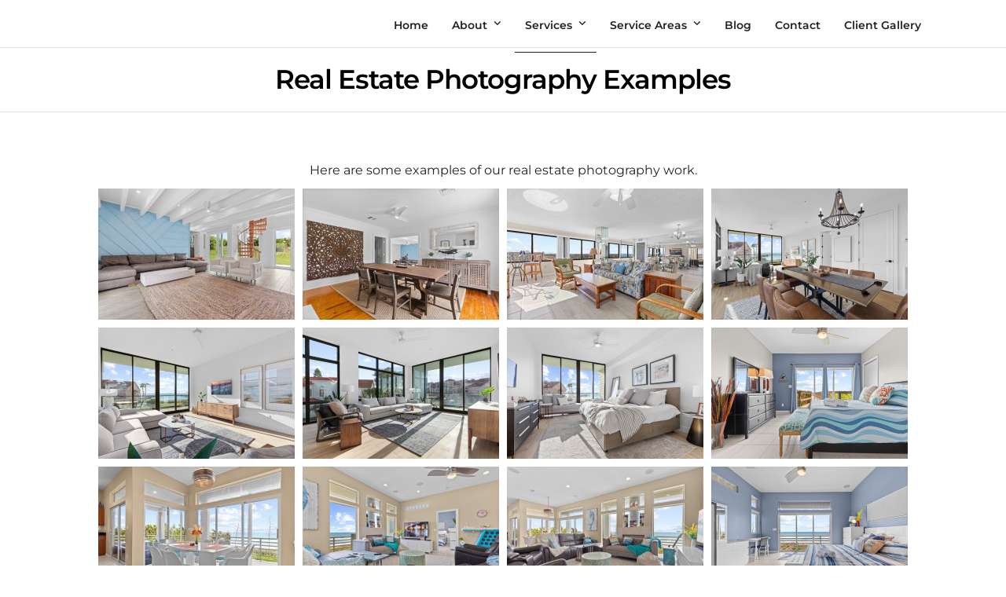

--- FILE ---
content_type: text/html; charset=UTF-8
request_url: https://biz360tours.com/services/brevard-county-real-estate-photography/real-estate-photography-examples/
body_size: 21428
content:
<!DOCTYPE html>
<html lang="en-US"  data-menu="leftalign">
<head>

<link rel="profile" href="http://gmpg.org/xfn/11" />
<link rel="pingback" href="https://biz360tours.com/xmlrpc.php" />

 

<meta name='robots' content='index, follow, max-image-preview:large, max-snippet:-1, max-video-preview:-1' />

	<!-- This site is optimized with the Yoast SEO plugin v26.6 - https://yoast.com/wordpress/plugins/seo/ -->
	<title>Real Estate Photography Examples - Biz360Tours</title>
	<link rel="canonical" href="https://biz360tours.com/services/brevard-county-real-estate-photography/real-estate-photography-examples/" />
	<meta property="og:locale" content="en_US" />
	<meta property="og:type" content="article" />
	<meta property="og:title" content="Real Estate Photography Examples - Biz360Tours" />
	<meta property="og:url" content="https://biz360tours.com/services/brevard-county-real-estate-photography/real-estate-photography-examples/" />
	<meta property="og:site_name" content="Biz360Tours" />
	<meta property="article:publisher" content="https://facebook.com/biz360tours" />
	<meta property="article:modified_time" content="2025-02-12T18:27:28+00:00" />
	<meta name="twitter:card" content="summary_large_image" />
	<meta name="twitter:label1" content="Est. reading time" />
	<meta name="twitter:data1" content="1 minute" />
	<script type="application/ld+json" class="yoast-schema-graph">{"@context":"https://schema.org","@graph":[{"@type":"WebPage","@id":"https://biz360tours.com/services/brevard-county-real-estate-photography/real-estate-photography-examples/","url":"https://biz360tours.com/services/brevard-county-real-estate-photography/real-estate-photography-examples/","name":"Real Estate Photography Examples - Biz360Tours","isPartOf":{"@id":"https://biz360tours.com/#website"},"datePublished":"2023-02-11T23:10:19+00:00","dateModified":"2025-02-12T18:27:28+00:00","breadcrumb":{"@id":"https://biz360tours.com/services/brevard-county-real-estate-photography/real-estate-photography-examples/#breadcrumb"},"inLanguage":"en-US","potentialAction":[{"@type":"ReadAction","target":["https://biz360tours.com/services/brevard-county-real-estate-photography/real-estate-photography-examples/"]}]},{"@type":"BreadcrumbList","@id":"https://biz360tours.com/services/brevard-county-real-estate-photography/real-estate-photography-examples/#breadcrumb","itemListElement":[{"@type":"ListItem","position":1,"name":"Home","item":"https://biz360tours.com/"},{"@type":"ListItem","position":2,"name":"Services","item":"https://biz360tours.com/services/"},{"@type":"ListItem","position":3,"name":"Brevard County Real Estate Photography","item":"https://biz360tours.com/services/brevard-county-real-estate-photography/"},{"@type":"ListItem","position":4,"name":"Real Estate Photography Examples"}]},{"@type":"WebSite","@id":"https://biz360tours.com/#website","url":"https://biz360tours.com/","name":"Biz360Tours","description":"","publisher":{"@id":"https://biz360tours.com/#organization"},"potentialAction":[{"@type":"SearchAction","target":{"@type":"EntryPoint","urlTemplate":"https://biz360tours.com/?s={search_term_string}"},"query-input":{"@type":"PropertyValueSpecification","valueRequired":true,"valueName":"search_term_string"}}],"inLanguage":"en-US"},{"@type":"Organization","@id":"https://biz360tours.com/#organization","name":"Biz360Tours","url":"https://biz360tours.com/","logo":{"@type":"ImageObject","inLanguage":"en-US","@id":"https://biz360tours.com/#/schema/logo/image/","url":"https://biz360tours.com/wp-content/uploads/2020/08/lens-cloth-150-2019_02_15-17_06_19-UTC.png","contentUrl":"https://biz360tours.com/wp-content/uploads/2020/08/lens-cloth-150-2019_02_15-17_06_19-UTC.png","width":150,"height":162,"caption":"Biz360Tours"},"image":{"@id":"https://biz360tours.com/#/schema/logo/image/"},"sameAs":["https://facebook.com/biz360tours","https://www.instagram.com/biz360tours","https://www.youtube.com/channel/UCn-YaKsAAJJ6rOpJpZGDdJA"]}]}</script>
	<!-- / Yoast SEO plugin. -->


<link rel='dns-prefetch' href='//stats.wp.com' />
<link rel='dns-prefetch' href='//fonts.googleapis.com' />
<link rel="alternate" type="application/rss+xml" title="Biz360Tours &raquo; Feed" href="https://biz360tours.com/feed/" />
<link rel="alternate" type="application/rss+xml" title="Biz360Tours &raquo; Comments Feed" href="https://biz360tours.com/comments/feed/" />
<meta charset="UTF-8" /><meta name="viewport" content="width=device-width, initial-scale=1, maximum-scale=1" /><meta name="format-detection" content="telephone=no"><meta property="og:type" content="article" /><meta property="og:type" content="article" /><meta property="og:title" content="Real Estate Photography Examples"/><meta property="og:url" content="https://biz360tours.com/services/brevard-county-real-estate-photography/real-estate-photography-examples/"/><link rel="alternate" title="oEmbed (JSON)" type="application/json+oembed" href="https://biz360tours.com/wp-json/oembed/1.0/embed?url=https%3A%2F%2Fbiz360tours.com%2Fservices%2Fbrevard-county-real-estate-photography%2Freal-estate-photography-examples%2F" />
<link rel="alternate" title="oEmbed (XML)" type="text/xml+oembed" href="https://biz360tours.com/wp-json/oembed/1.0/embed?url=https%3A%2F%2Fbiz360tours.com%2Fservices%2Fbrevard-county-real-estate-photography%2Freal-estate-photography-examples%2F&#038;format=xml" />
<style>@media screen and (max-width: 650px) {body {padding-bottom:60px;}}</style><style id='wp-img-auto-sizes-contain-inline-css' type='text/css'>
img:is([sizes=auto i],[sizes^="auto," i]){contain-intrinsic-size:3000px 1500px}
/*# sourceURL=wp-img-auto-sizes-contain-inline-css */
</style>
<style id='wp-block-library-inline-css' type='text/css'>
:root{--wp-block-synced-color:#7a00df;--wp-block-synced-color--rgb:122,0,223;--wp-bound-block-color:var(--wp-block-synced-color);--wp-editor-canvas-background:#ddd;--wp-admin-theme-color:#007cba;--wp-admin-theme-color--rgb:0,124,186;--wp-admin-theme-color-darker-10:#006ba1;--wp-admin-theme-color-darker-10--rgb:0,107,160.5;--wp-admin-theme-color-darker-20:#005a87;--wp-admin-theme-color-darker-20--rgb:0,90,135;--wp-admin-border-width-focus:2px}@media (min-resolution:192dpi){:root{--wp-admin-border-width-focus:1.5px}}.wp-element-button{cursor:pointer}:root .has-very-light-gray-background-color{background-color:#eee}:root .has-very-dark-gray-background-color{background-color:#313131}:root .has-very-light-gray-color{color:#eee}:root .has-very-dark-gray-color{color:#313131}:root .has-vivid-green-cyan-to-vivid-cyan-blue-gradient-background{background:linear-gradient(135deg,#00d084,#0693e3)}:root .has-purple-crush-gradient-background{background:linear-gradient(135deg,#34e2e4,#4721fb 50%,#ab1dfe)}:root .has-hazy-dawn-gradient-background{background:linear-gradient(135deg,#faaca8,#dad0ec)}:root .has-subdued-olive-gradient-background{background:linear-gradient(135deg,#fafae1,#67a671)}:root .has-atomic-cream-gradient-background{background:linear-gradient(135deg,#fdd79a,#004a59)}:root .has-nightshade-gradient-background{background:linear-gradient(135deg,#330968,#31cdcf)}:root .has-midnight-gradient-background{background:linear-gradient(135deg,#020381,#2874fc)}:root{--wp--preset--font-size--normal:16px;--wp--preset--font-size--huge:42px}.has-regular-font-size{font-size:1em}.has-larger-font-size{font-size:2.625em}.has-normal-font-size{font-size:var(--wp--preset--font-size--normal)}.has-huge-font-size{font-size:var(--wp--preset--font-size--huge)}.has-text-align-center{text-align:center}.has-text-align-left{text-align:left}.has-text-align-right{text-align:right}.has-fit-text{white-space:nowrap!important}#end-resizable-editor-section{display:none}.aligncenter{clear:both}.items-justified-left{justify-content:flex-start}.items-justified-center{justify-content:center}.items-justified-right{justify-content:flex-end}.items-justified-space-between{justify-content:space-between}.screen-reader-text{border:0;clip-path:inset(50%);height:1px;margin:-1px;overflow:hidden;padding:0;position:absolute;width:1px;word-wrap:normal!important}.screen-reader-text:focus{background-color:#ddd;clip-path:none;color:#444;display:block;font-size:1em;height:auto;left:5px;line-height:normal;padding:15px 23px 14px;text-decoration:none;top:5px;width:auto;z-index:100000}html :where(.has-border-color){border-style:solid}html :where([style*=border-top-color]){border-top-style:solid}html :where([style*=border-right-color]){border-right-style:solid}html :where([style*=border-bottom-color]){border-bottom-style:solid}html :where([style*=border-left-color]){border-left-style:solid}html :where([style*=border-width]){border-style:solid}html :where([style*=border-top-width]){border-top-style:solid}html :where([style*=border-right-width]){border-right-style:solid}html :where([style*=border-bottom-width]){border-bottom-style:solid}html :where([style*=border-left-width]){border-left-style:solid}html :where(img[class*=wp-image-]){height:auto;max-width:100%}:where(figure){margin:0 0 1em}html :where(.is-position-sticky){--wp-admin--admin-bar--position-offset:var(--wp-admin--admin-bar--height,0px)}@media screen and (max-width:600px){html :where(.is-position-sticky){--wp-admin--admin-bar--position-offset:0px}}

/*# sourceURL=wp-block-library-inline-css */
</style><style id='wp-block-image-inline-css' type='text/css'>
.wp-block-image>a,.wp-block-image>figure>a{display:inline-block}.wp-block-image img{box-sizing:border-box;height:auto;max-width:100%;vertical-align:bottom}@media not (prefers-reduced-motion){.wp-block-image img.hide{visibility:hidden}.wp-block-image img.show{animation:show-content-image .4s}}.wp-block-image[style*=border-radius] img,.wp-block-image[style*=border-radius]>a{border-radius:inherit}.wp-block-image.has-custom-border img{box-sizing:border-box}.wp-block-image.aligncenter{text-align:center}.wp-block-image.alignfull>a,.wp-block-image.alignwide>a{width:100%}.wp-block-image.alignfull img,.wp-block-image.alignwide img{height:auto;width:100%}.wp-block-image .aligncenter,.wp-block-image .alignleft,.wp-block-image .alignright,.wp-block-image.aligncenter,.wp-block-image.alignleft,.wp-block-image.alignright{display:table}.wp-block-image .aligncenter>figcaption,.wp-block-image .alignleft>figcaption,.wp-block-image .alignright>figcaption,.wp-block-image.aligncenter>figcaption,.wp-block-image.alignleft>figcaption,.wp-block-image.alignright>figcaption{caption-side:bottom;display:table-caption}.wp-block-image .alignleft{float:left;margin:.5em 1em .5em 0}.wp-block-image .alignright{float:right;margin:.5em 0 .5em 1em}.wp-block-image .aligncenter{margin-left:auto;margin-right:auto}.wp-block-image :where(figcaption){margin-bottom:1em;margin-top:.5em}.wp-block-image.is-style-circle-mask img{border-radius:9999px}@supports ((-webkit-mask-image:none) or (mask-image:none)) or (-webkit-mask-image:none){.wp-block-image.is-style-circle-mask img{border-radius:0;-webkit-mask-image:url('data:image/svg+xml;utf8,<svg viewBox="0 0 100 100" xmlns="http://www.w3.org/2000/svg"><circle cx="50" cy="50" r="50"/></svg>');mask-image:url('data:image/svg+xml;utf8,<svg viewBox="0 0 100 100" xmlns="http://www.w3.org/2000/svg"><circle cx="50" cy="50" r="50"/></svg>');mask-mode:alpha;-webkit-mask-position:center;mask-position:center;-webkit-mask-repeat:no-repeat;mask-repeat:no-repeat;-webkit-mask-size:contain;mask-size:contain}}:root :where(.wp-block-image.is-style-rounded img,.wp-block-image .is-style-rounded img){border-radius:9999px}.wp-block-image figure{margin:0}.wp-lightbox-container{display:flex;flex-direction:column;position:relative}.wp-lightbox-container img{cursor:zoom-in}.wp-lightbox-container img:hover+button{opacity:1}.wp-lightbox-container button{align-items:center;backdrop-filter:blur(16px) saturate(180%);background-color:#5a5a5a40;border:none;border-radius:4px;cursor:zoom-in;display:flex;height:20px;justify-content:center;opacity:0;padding:0;position:absolute;right:16px;text-align:center;top:16px;width:20px;z-index:100}@media not (prefers-reduced-motion){.wp-lightbox-container button{transition:opacity .2s ease}}.wp-lightbox-container button:focus-visible{outline:3px auto #5a5a5a40;outline:3px auto -webkit-focus-ring-color;outline-offset:3px}.wp-lightbox-container button:hover{cursor:pointer;opacity:1}.wp-lightbox-container button:focus{opacity:1}.wp-lightbox-container button:focus,.wp-lightbox-container button:hover,.wp-lightbox-container button:not(:hover):not(:active):not(.has-background){background-color:#5a5a5a40;border:none}.wp-lightbox-overlay{box-sizing:border-box;cursor:zoom-out;height:100vh;left:0;overflow:hidden;position:fixed;top:0;visibility:hidden;width:100%;z-index:100000}.wp-lightbox-overlay .close-button{align-items:center;cursor:pointer;display:flex;justify-content:center;min-height:40px;min-width:40px;padding:0;position:absolute;right:calc(env(safe-area-inset-right) + 16px);top:calc(env(safe-area-inset-top) + 16px);z-index:5000000}.wp-lightbox-overlay .close-button:focus,.wp-lightbox-overlay .close-button:hover,.wp-lightbox-overlay .close-button:not(:hover):not(:active):not(.has-background){background:none;border:none}.wp-lightbox-overlay .lightbox-image-container{height:var(--wp--lightbox-container-height);left:50%;overflow:hidden;position:absolute;top:50%;transform:translate(-50%,-50%);transform-origin:top left;width:var(--wp--lightbox-container-width);z-index:9999999999}.wp-lightbox-overlay .wp-block-image{align-items:center;box-sizing:border-box;display:flex;height:100%;justify-content:center;margin:0;position:relative;transform-origin:0 0;width:100%;z-index:3000000}.wp-lightbox-overlay .wp-block-image img{height:var(--wp--lightbox-image-height);min-height:var(--wp--lightbox-image-height);min-width:var(--wp--lightbox-image-width);width:var(--wp--lightbox-image-width)}.wp-lightbox-overlay .wp-block-image figcaption{display:none}.wp-lightbox-overlay button{background:none;border:none}.wp-lightbox-overlay .scrim{background-color:#fff;height:100%;opacity:.9;position:absolute;width:100%;z-index:2000000}.wp-lightbox-overlay.active{visibility:visible}@media not (prefers-reduced-motion){.wp-lightbox-overlay.active{animation:turn-on-visibility .25s both}.wp-lightbox-overlay.active img{animation:turn-on-visibility .35s both}.wp-lightbox-overlay.show-closing-animation:not(.active){animation:turn-off-visibility .35s both}.wp-lightbox-overlay.show-closing-animation:not(.active) img{animation:turn-off-visibility .25s both}.wp-lightbox-overlay.zoom.active{animation:none;opacity:1;visibility:visible}.wp-lightbox-overlay.zoom.active .lightbox-image-container{animation:lightbox-zoom-in .4s}.wp-lightbox-overlay.zoom.active .lightbox-image-container img{animation:none}.wp-lightbox-overlay.zoom.active .scrim{animation:turn-on-visibility .4s forwards}.wp-lightbox-overlay.zoom.show-closing-animation:not(.active){animation:none}.wp-lightbox-overlay.zoom.show-closing-animation:not(.active) .lightbox-image-container{animation:lightbox-zoom-out .4s}.wp-lightbox-overlay.zoom.show-closing-animation:not(.active) .lightbox-image-container img{animation:none}.wp-lightbox-overlay.zoom.show-closing-animation:not(.active) .scrim{animation:turn-off-visibility .4s forwards}}@keyframes show-content-image{0%{visibility:hidden}99%{visibility:hidden}to{visibility:visible}}@keyframes turn-on-visibility{0%{opacity:0}to{opacity:1}}@keyframes turn-off-visibility{0%{opacity:1;visibility:visible}99%{opacity:0;visibility:visible}to{opacity:0;visibility:hidden}}@keyframes lightbox-zoom-in{0%{transform:translate(calc((-100vw + var(--wp--lightbox-scrollbar-width))/2 + var(--wp--lightbox-initial-left-position)),calc(-50vh + var(--wp--lightbox-initial-top-position))) scale(var(--wp--lightbox-scale))}to{transform:translate(-50%,-50%) scale(1)}}@keyframes lightbox-zoom-out{0%{transform:translate(-50%,-50%) scale(1);visibility:visible}99%{visibility:visible}to{transform:translate(calc((-100vw + var(--wp--lightbox-scrollbar-width))/2 + var(--wp--lightbox-initial-left-position)),calc(-50vh + var(--wp--lightbox-initial-top-position))) scale(var(--wp--lightbox-scale));visibility:hidden}}
/*# sourceURL=https://biz360tours.com/wp-includes/blocks/image/style.min.css */
</style>
<style id='wp-block-paragraph-inline-css' type='text/css'>
.is-small-text{font-size:.875em}.is-regular-text{font-size:1em}.is-large-text{font-size:2.25em}.is-larger-text{font-size:3em}.has-drop-cap:not(:focus):first-letter{float:left;font-size:8.4em;font-style:normal;font-weight:100;line-height:.68;margin:.05em .1em 0 0;text-transform:uppercase}body.rtl .has-drop-cap:not(:focus):first-letter{float:none;margin-left:.1em}p.has-drop-cap.has-background{overflow:hidden}:root :where(p.has-background){padding:1.25em 2.375em}:where(p.has-text-color:not(.has-link-color)) a{color:inherit}p.has-text-align-left[style*="writing-mode:vertical-lr"],p.has-text-align-right[style*="writing-mode:vertical-rl"]{rotate:180deg}
/*# sourceURL=https://biz360tours.com/wp-includes/blocks/paragraph/style.min.css */
</style>
<style id='global-styles-inline-css' type='text/css'>
:root{--wp--preset--aspect-ratio--square: 1;--wp--preset--aspect-ratio--4-3: 4/3;--wp--preset--aspect-ratio--3-4: 3/4;--wp--preset--aspect-ratio--3-2: 3/2;--wp--preset--aspect-ratio--2-3: 2/3;--wp--preset--aspect-ratio--16-9: 16/9;--wp--preset--aspect-ratio--9-16: 9/16;--wp--preset--color--black: #000000;--wp--preset--color--cyan-bluish-gray: #abb8c3;--wp--preset--color--white: #ffffff;--wp--preset--color--pale-pink: #f78da7;--wp--preset--color--vivid-red: #cf2e2e;--wp--preset--color--luminous-vivid-orange: #ff6900;--wp--preset--color--luminous-vivid-amber: #fcb900;--wp--preset--color--light-green-cyan: #7bdcb5;--wp--preset--color--vivid-green-cyan: #00d084;--wp--preset--color--pale-cyan-blue: #8ed1fc;--wp--preset--color--vivid-cyan-blue: #0693e3;--wp--preset--color--vivid-purple: #9b51e0;--wp--preset--gradient--vivid-cyan-blue-to-vivid-purple: linear-gradient(135deg,rgb(6,147,227) 0%,rgb(155,81,224) 100%);--wp--preset--gradient--light-green-cyan-to-vivid-green-cyan: linear-gradient(135deg,rgb(122,220,180) 0%,rgb(0,208,130) 100%);--wp--preset--gradient--luminous-vivid-amber-to-luminous-vivid-orange: linear-gradient(135deg,rgb(252,185,0) 0%,rgb(255,105,0) 100%);--wp--preset--gradient--luminous-vivid-orange-to-vivid-red: linear-gradient(135deg,rgb(255,105,0) 0%,rgb(207,46,46) 100%);--wp--preset--gradient--very-light-gray-to-cyan-bluish-gray: linear-gradient(135deg,rgb(238,238,238) 0%,rgb(169,184,195) 100%);--wp--preset--gradient--cool-to-warm-spectrum: linear-gradient(135deg,rgb(74,234,220) 0%,rgb(151,120,209) 20%,rgb(207,42,186) 40%,rgb(238,44,130) 60%,rgb(251,105,98) 80%,rgb(254,248,76) 100%);--wp--preset--gradient--blush-light-purple: linear-gradient(135deg,rgb(255,206,236) 0%,rgb(152,150,240) 100%);--wp--preset--gradient--blush-bordeaux: linear-gradient(135deg,rgb(254,205,165) 0%,rgb(254,45,45) 50%,rgb(107,0,62) 100%);--wp--preset--gradient--luminous-dusk: linear-gradient(135deg,rgb(255,203,112) 0%,rgb(199,81,192) 50%,rgb(65,88,208) 100%);--wp--preset--gradient--pale-ocean: linear-gradient(135deg,rgb(255,245,203) 0%,rgb(182,227,212) 50%,rgb(51,167,181) 100%);--wp--preset--gradient--electric-grass: linear-gradient(135deg,rgb(202,248,128) 0%,rgb(113,206,126) 100%);--wp--preset--gradient--midnight: linear-gradient(135deg,rgb(2,3,129) 0%,rgb(40,116,252) 100%);--wp--preset--font-size--small: 13px;--wp--preset--font-size--medium: 20px;--wp--preset--font-size--large: 36px;--wp--preset--font-size--x-large: 42px;--wp--preset--spacing--20: 0.44rem;--wp--preset--spacing--30: 0.67rem;--wp--preset--spacing--40: 1rem;--wp--preset--spacing--50: 1.5rem;--wp--preset--spacing--60: 2.25rem;--wp--preset--spacing--70: 3.38rem;--wp--preset--spacing--80: 5.06rem;--wp--preset--shadow--natural: 6px 6px 9px rgba(0, 0, 0, 0.2);--wp--preset--shadow--deep: 12px 12px 50px rgba(0, 0, 0, 0.4);--wp--preset--shadow--sharp: 6px 6px 0px rgba(0, 0, 0, 0.2);--wp--preset--shadow--outlined: 6px 6px 0px -3px rgb(255, 255, 255), 6px 6px rgb(0, 0, 0);--wp--preset--shadow--crisp: 6px 6px 0px rgb(0, 0, 0);}:where(.is-layout-flex){gap: 0.5em;}:where(.is-layout-grid){gap: 0.5em;}body .is-layout-flex{display: flex;}.is-layout-flex{flex-wrap: wrap;align-items: center;}.is-layout-flex > :is(*, div){margin: 0;}body .is-layout-grid{display: grid;}.is-layout-grid > :is(*, div){margin: 0;}:where(.wp-block-columns.is-layout-flex){gap: 2em;}:where(.wp-block-columns.is-layout-grid){gap: 2em;}:where(.wp-block-post-template.is-layout-flex){gap: 1.25em;}:where(.wp-block-post-template.is-layout-grid){gap: 1.25em;}.has-black-color{color: var(--wp--preset--color--black) !important;}.has-cyan-bluish-gray-color{color: var(--wp--preset--color--cyan-bluish-gray) !important;}.has-white-color{color: var(--wp--preset--color--white) !important;}.has-pale-pink-color{color: var(--wp--preset--color--pale-pink) !important;}.has-vivid-red-color{color: var(--wp--preset--color--vivid-red) !important;}.has-luminous-vivid-orange-color{color: var(--wp--preset--color--luminous-vivid-orange) !important;}.has-luminous-vivid-amber-color{color: var(--wp--preset--color--luminous-vivid-amber) !important;}.has-light-green-cyan-color{color: var(--wp--preset--color--light-green-cyan) !important;}.has-vivid-green-cyan-color{color: var(--wp--preset--color--vivid-green-cyan) !important;}.has-pale-cyan-blue-color{color: var(--wp--preset--color--pale-cyan-blue) !important;}.has-vivid-cyan-blue-color{color: var(--wp--preset--color--vivid-cyan-blue) !important;}.has-vivid-purple-color{color: var(--wp--preset--color--vivid-purple) !important;}.has-black-background-color{background-color: var(--wp--preset--color--black) !important;}.has-cyan-bluish-gray-background-color{background-color: var(--wp--preset--color--cyan-bluish-gray) !important;}.has-white-background-color{background-color: var(--wp--preset--color--white) !important;}.has-pale-pink-background-color{background-color: var(--wp--preset--color--pale-pink) !important;}.has-vivid-red-background-color{background-color: var(--wp--preset--color--vivid-red) !important;}.has-luminous-vivid-orange-background-color{background-color: var(--wp--preset--color--luminous-vivid-orange) !important;}.has-luminous-vivid-amber-background-color{background-color: var(--wp--preset--color--luminous-vivid-amber) !important;}.has-light-green-cyan-background-color{background-color: var(--wp--preset--color--light-green-cyan) !important;}.has-vivid-green-cyan-background-color{background-color: var(--wp--preset--color--vivid-green-cyan) !important;}.has-pale-cyan-blue-background-color{background-color: var(--wp--preset--color--pale-cyan-blue) !important;}.has-vivid-cyan-blue-background-color{background-color: var(--wp--preset--color--vivid-cyan-blue) !important;}.has-vivid-purple-background-color{background-color: var(--wp--preset--color--vivid-purple) !important;}.has-black-border-color{border-color: var(--wp--preset--color--black) !important;}.has-cyan-bluish-gray-border-color{border-color: var(--wp--preset--color--cyan-bluish-gray) !important;}.has-white-border-color{border-color: var(--wp--preset--color--white) !important;}.has-pale-pink-border-color{border-color: var(--wp--preset--color--pale-pink) !important;}.has-vivid-red-border-color{border-color: var(--wp--preset--color--vivid-red) !important;}.has-luminous-vivid-orange-border-color{border-color: var(--wp--preset--color--luminous-vivid-orange) !important;}.has-luminous-vivid-amber-border-color{border-color: var(--wp--preset--color--luminous-vivid-amber) !important;}.has-light-green-cyan-border-color{border-color: var(--wp--preset--color--light-green-cyan) !important;}.has-vivid-green-cyan-border-color{border-color: var(--wp--preset--color--vivid-green-cyan) !important;}.has-pale-cyan-blue-border-color{border-color: var(--wp--preset--color--pale-cyan-blue) !important;}.has-vivid-cyan-blue-border-color{border-color: var(--wp--preset--color--vivid-cyan-blue) !important;}.has-vivid-purple-border-color{border-color: var(--wp--preset--color--vivid-purple) !important;}.has-vivid-cyan-blue-to-vivid-purple-gradient-background{background: var(--wp--preset--gradient--vivid-cyan-blue-to-vivid-purple) !important;}.has-light-green-cyan-to-vivid-green-cyan-gradient-background{background: var(--wp--preset--gradient--light-green-cyan-to-vivid-green-cyan) !important;}.has-luminous-vivid-amber-to-luminous-vivid-orange-gradient-background{background: var(--wp--preset--gradient--luminous-vivid-amber-to-luminous-vivid-orange) !important;}.has-luminous-vivid-orange-to-vivid-red-gradient-background{background: var(--wp--preset--gradient--luminous-vivid-orange-to-vivid-red) !important;}.has-very-light-gray-to-cyan-bluish-gray-gradient-background{background: var(--wp--preset--gradient--very-light-gray-to-cyan-bluish-gray) !important;}.has-cool-to-warm-spectrum-gradient-background{background: var(--wp--preset--gradient--cool-to-warm-spectrum) !important;}.has-blush-light-purple-gradient-background{background: var(--wp--preset--gradient--blush-light-purple) !important;}.has-blush-bordeaux-gradient-background{background: var(--wp--preset--gradient--blush-bordeaux) !important;}.has-luminous-dusk-gradient-background{background: var(--wp--preset--gradient--luminous-dusk) !important;}.has-pale-ocean-gradient-background{background: var(--wp--preset--gradient--pale-ocean) !important;}.has-electric-grass-gradient-background{background: var(--wp--preset--gradient--electric-grass) !important;}.has-midnight-gradient-background{background: var(--wp--preset--gradient--midnight) !important;}.has-small-font-size{font-size: var(--wp--preset--font-size--small) !important;}.has-medium-font-size{font-size: var(--wp--preset--font-size--medium) !important;}.has-large-font-size{font-size: var(--wp--preset--font-size--large) !important;}.has-x-large-font-size{font-size: var(--wp--preset--font-size--x-large) !important;}
/*# sourceURL=global-styles-inline-css */
</style>

<style id='classic-theme-styles-inline-css' type='text/css'>
/*! This file is auto-generated */
.wp-block-button__link{color:#fff;background-color:#32373c;border-radius:9999px;box-shadow:none;text-decoration:none;padding:calc(.667em + 2px) calc(1.333em + 2px);font-size:1.125em}.wp-block-file__button{background:#32373c;color:#fff;text-decoration:none}
/*# sourceURL=/wp-includes/css/classic-themes.min.css */
</style>
<link rel='stylesheet' id='nextgen_pro_masonry_style-css' href='https://biz360tours.com/wp-content/plugins/nextgen-gallery-pro/static/DisplayTypes/Masonry/style.css' type='text/css' media='all' />
<link rel='stylesheet' id='fontawesome_v4_shim_style-css' href='https://biz360tours.com/wp-content/plugins/nextgen-gallery/static/FontAwesome/css/v4-shims.min.css' type='text/css' media='all' />
<link rel='stylesheet' id='fontawesome-css' href='https://biz360tours.com/wp-content/plugins/nextgen-gallery/static/FontAwesome/css/all.min.css' type='text/css' media='all' />
<link rel='stylesheet' id='ngg_trigger_buttons-css' href='https://biz360tours.com/wp-content/plugins/nextgen-gallery/static/GalleryDisplay/trigger_buttons.css' type='text/css' media='all' />
<link rel='stylesheet' id='simplelightbox-0-css' href='https://biz360tours.com/wp-content/plugins/nextgen-gallery/static/Lightbox/simplelightbox/simple-lightbox.css' type='text/css' media='all' />
<link rel='stylesheet' id='animations.css-css' href='https://biz360tours.com/wp-content/plugins/nextgen-gallery-pro/static/Display/Animations/animate.min.css' type='text/css' media='all' />
<link rel='stylesheet' id='twenty20-css' href='https://biz360tours.com/wp-content/plugins/twenty20/assets/css/twenty20.css' type='text/css' media='all' />
<link rel='stylesheet' id='wp-components-css' href='https://biz360tours.com/wp-includes/css/dist/components/style.min.css' type='text/css' media='all' />
<link rel='stylesheet' id='godaddy-styles-css' href='https://biz360tours.com/wp-content/plugins/coblocks/includes/Dependencies/GoDaddy/Styles/build/latest.css' type='text/css' media='all' />
<link rel='stylesheet' id='photography-reset-css-css' href='https://biz360tours.com/wp-content/themes/photography/css/reset.css' type='text/css' media='all' />
<link rel='stylesheet' id='photography-wordpress-css-css' href='https://biz360tours.com/wp-content/themes/photography/css/wordpress.css' type='text/css' media='all' />
<link rel='stylesheet' id='photography-animation-css-css' href='https://biz360tours.com/wp-content/themes/photography/css/animation.css' type='text/css' media='all' />
<link rel='stylesheet' id='photography-modulobox-css' href='https://biz360tours.com/wp-content/themes/photography/js/modulobox/modulobox.css' type='text/css' media='all' />
<link rel='stylesheet' id='photography-jquery-ui-css-css' href='https://biz360tours.com/wp-content/themes/photography/css/jqueryui/custom.css' type='text/css' media='all' />
<link rel='stylesheet' id='photography-flexslider-css' href='https://biz360tours.com/wp-content/themes/photography/js/flexslider/flexslider.css' type='text/css' media='all' />
<link rel='stylesheet' id='photography-tooltipster-css' href='https://biz360tours.com/wp-content/themes/photography/css/tooltipster.css' type='text/css' media='all' />
<link rel='stylesheet' id='photography-odometer-theme-css' href='https://biz360tours.com/wp-content/themes/photography/css/odometer-theme-minimal.css' type='text/css' media='all' />
<link rel='stylesheet' id='photography-hw-parallax.css-css' href='https://biz360tours.com/wp-content/themes/photography/css/hw-parallax.css' type='text/css' media='all' />
<link rel='stylesheet' id='photography-progressive-image-css' href='https://biz360tours.com/wp-content/themes/photography/css/progressive-image.css' type='text/css' media='all' />
<link rel='stylesheet' id='photography-screen-css' href='https://biz360tours.com/wp-content/themes/photography/css/screen.css' type='text/css' media='all' />
<link rel='stylesheet' id='photography-leftalignmenu-css' href='https://biz360tours.com/wp-content/themes/photography/css/menus/leftalignmenu.css' type='text/css' media='all' />
<link rel='stylesheet' id='photography-fonts-css' href='https://fonts.googleapis.com/css?family&#038;subset=latin%2Ccyrillic-ext%2Cgreek-ext%2Ccyrillic' type='text/css' media='all' />
<link rel='stylesheet' id='themify-icons-css' href='https://biz360tours.com/wp-content/themes/photography/css/themify-icons.css' type='text/css' media='all' />
<link rel='stylesheet' id='photography-custom-css-css' href='https://biz360tours.com/wp-admin/admin-ajax.php?action=photography_custom_css' type='text/css' media='all' />
<link rel='stylesheet' id='meks_instagram-widget-styles-css' href='https://biz360tours.com/wp-content/plugins/meks-easy-instagram-widget/css/widget.css' type='text/css' media='all' />
<link rel='stylesheet' id='photography-responsive-css-css' href='https://biz360tours.com/wp-content/themes/photography/css/grid.css' type='text/css' media='all' />
<link rel='stylesheet' id='call-now-button-modern-style-css' href='https://biz360tours.com/wp-content/plugins/call-now-button/resources/style/modern.css' type='text/css' media='all' />
<script type="text/javascript" src="https://biz360tours.com/wp-content/plugins/nextgen-gallery/static/FontAwesome/js/v4-shims.min.js" id="fontawesome_v4_shim-js"></script>
<script type="text/javascript" defer crossorigin="anonymous" data-auto-replace-svg="false" data-keep-original-source="false" data-search-pseudo-elements src="https://biz360tours.com/wp-content/plugins/nextgen-gallery/static/FontAwesome/js/all.min.js" id="fontawesome-js"></script>
<script type="text/javascript" src="https://biz360tours.com/wp-includes/js/jquery/jquery.min.js" id="jquery-core-js"></script>
<script type="text/javascript" src="https://biz360tours.com/wp-includes/js/jquery/jquery-migrate.min.js" id="jquery-migrate-js"></script>
<script type="text/javascript" src="https://biz360tours.com/wp-content/plugins/nextgen-gallery/static/GalleryDisplay/jquery.waitforimages-2.4.0-modded.js" id="ngg_waitforimages-js"></script>
<script type="text/javascript" id="nextgen_pro_masonry_masonry_script-js-extra">
/* <![CDATA[ */
var nextgen_pro_masonry_settings = {"center_gallery":"1"};
//# sourceURL=nextgen_pro_masonry_masonry_script-js-extra
/* ]]> */
</script>
<script type="text/javascript" src="https://biz360tours.com/wp-content/plugins/nextgen-gallery-pro/static/DisplayTypes/Masonry/masonry.min.js" id="nextgen_pro_masonry_masonry_script-js"></script>
<script type="text/javascript" src="https://biz360tours.com/wp-content/plugins/nextgen-gallery-pro/static/DisplayTypes/Masonry/main.js" id="nextgen_pro_masonry_script-js"></script>
<script type="text/javascript" id="photocrati_ajax-js-extra">
/* <![CDATA[ */
var photocrati_ajax = {"url":"https://biz360tours.com/index.php?photocrati_ajax=1","rest_url":"https://biz360tours.com/wp-json/","wp_home_url":"https://biz360tours.com","wp_site_url":"https://biz360tours.com","wp_root_url":"https://biz360tours.com","wp_plugins_url":"https://biz360tours.com/wp-content/plugins","wp_content_url":"https://biz360tours.com/wp-content","wp_includes_url":"https://biz360tours.com/wp-includes/","ngg_param_slug":"nggallery","rest_nonce":"fe8ead0c7c"};
//# sourceURL=photocrati_ajax-js-extra
/* ]]> */
</script>
<script type="text/javascript" src="https://biz360tours.com/wp-content/plugins/nextgen-gallery/static/Legacy/ajax.min.js" id="photocrati_ajax-js"></script>
<link rel="https://api.w.org/" href="https://biz360tours.com/wp-json/" /><link rel="alternate" title="JSON" type="application/json" href="https://biz360tours.com/wp-json/wp/v2/pages/6088" /><link rel="EditURI" type="application/rsd+xml" title="RSD" href="https://biz360tours.com/xmlrpc.php?rsd" />
<meta name="generator" content="WordPress 6.9" />
<link rel='shortlink' href='https://biz360tours.com/?p=6088' />

		<!-- GA Google Analytics @ https://m0n.co/ga -->
		<script>
			(function(i,s,o,g,r,a,m){i['GoogleAnalyticsObject']=r;i[r]=i[r]||function(){
			(i[r].q=i[r].q||[]).push(arguments)},i[r].l=1*new Date();a=s.createElement(o),
			m=s.getElementsByTagName(o)[0];a.async=1;a.src=g;m.parentNode.insertBefore(a,m)
			})(window,document,'script','https://www.google-analytics.com/analytics.js','ga');
			ga('create', 'UA-54139719-1', 'auto');
			ga('send', 'pageview');
		</script>

	<meta name="ti-site-data" content="[base64]" />	<style>img#wpstats{display:none}</style>
		<meta name="generator" content="Powered by Slider Revolution 6.7.40 - responsive, Mobile-Friendly Slider Plugin for WordPress with comfortable drag and drop interface." />
<link rel="icon" href="https://biz360tours.com/wp-content/uploads/2024/10/cropped-android-chrome-512x512-1-32x32.png" sizes="32x32" />
<link rel="icon" href="https://biz360tours.com/wp-content/uploads/2024/10/cropped-android-chrome-512x512-1-192x192.png" sizes="192x192" />
<link rel="apple-touch-icon" href="https://biz360tours.com/wp-content/uploads/2024/10/cropped-android-chrome-512x512-1-180x180.png" />
<meta name="msapplication-TileImage" content="https://biz360tours.com/wp-content/uploads/2024/10/cropped-android-chrome-512x512-1-270x270.png" />
<script data-jetpack-boost="ignore">function setREVStartSize(e){
			//window.requestAnimationFrame(function() {
				window.RSIW = window.RSIW===undefined ? window.innerWidth : window.RSIW;
				window.RSIH = window.RSIH===undefined ? window.innerHeight : window.RSIH;
				try {
					var pw = document.getElementById(e.c).parentNode.offsetWidth,
						newh;
					pw = pw===0 || isNaN(pw) || (e.l=="fullwidth" || e.layout=="fullwidth") ? window.RSIW : pw;
					e.tabw = e.tabw===undefined ? 0 : parseInt(e.tabw);
					e.thumbw = e.thumbw===undefined ? 0 : parseInt(e.thumbw);
					e.tabh = e.tabh===undefined ? 0 : parseInt(e.tabh);
					e.thumbh = e.thumbh===undefined ? 0 : parseInt(e.thumbh);
					e.tabhide = e.tabhide===undefined ? 0 : parseInt(e.tabhide);
					e.thumbhide = e.thumbhide===undefined ? 0 : parseInt(e.thumbhide);
					e.mh = e.mh===undefined || e.mh=="" || e.mh==="auto" ? 0 : parseInt(e.mh,0);
					if(e.layout==="fullscreen" || e.l==="fullscreen")
						newh = Math.max(e.mh,window.RSIH);
					else{
						e.gw = Array.isArray(e.gw) ? e.gw : [e.gw];
						for (var i in e.rl) if (e.gw[i]===undefined || e.gw[i]===0) e.gw[i] = e.gw[i-1];
						e.gh = e.el===undefined || e.el==="" || (Array.isArray(e.el) && e.el.length==0)? e.gh : e.el;
						e.gh = Array.isArray(e.gh) ? e.gh : [e.gh];
						for (var i in e.rl) if (e.gh[i]===undefined || e.gh[i]===0) e.gh[i] = e.gh[i-1];
											
						var nl = new Array(e.rl.length),
							ix = 0,
							sl;
						e.tabw = e.tabhide>=pw ? 0 : e.tabw;
						e.thumbw = e.thumbhide>=pw ? 0 : e.thumbw;
						e.tabh = e.tabhide>=pw ? 0 : e.tabh;
						e.thumbh = e.thumbhide>=pw ? 0 : e.thumbh;
						for (var i in e.rl) nl[i] = e.rl[i]<window.RSIW ? 0 : e.rl[i];
						sl = nl[0];
						for (var i in nl) if (sl>nl[i] && nl[i]>0) { sl = nl[i]; ix=i;}
						var m = pw>(e.gw[ix]+e.tabw+e.thumbw) ? 1 : (pw-(e.tabw+e.thumbw)) / (e.gw[ix]);
						newh =  (e.gh[ix] * m) + (e.tabh + e.thumbh);
					}
					var el = document.getElementById(e.c);
					if (el!==null && el) el.style.height = newh+"px";
					el = document.getElementById(e.c+"_wrapper");
					if (el!==null && el) {
						el.style.height = newh+"px";
						el.style.display = "block";
					}
				} catch(e){
					console.log("Failure at Presize of Slider:" + e)
				}
			//});
		  };</script>
		<style type="text/css" id="wp-custom-css">
			#option_btn
{
	height: 120px;
}		</style>
		<style id="kirki-inline-styles">#page_content_wrapper img, .ppb_wrapper img, .portfolio_post_previous a, .portfolio_post_next a, #page_content_wrapper .inner .sidebar_wrapper .sidebar .content img, .page_content_wrapper .inner .sidebar_wrapper .sidebar .content img, .overlay_gallery_wrapper, #menu_wrapper .nav ul li ul, #menu_wrapper div .nav li ul{-webkit-border-radius:0px;-moz-border-radius:0px;border-radius:0px;}body, input[type=text], input[type=password], input[type=email], input[type=url], input[type=date], input[type=tel], input.wpcf7-text, .woocommerce table.cart td.actions .coupon .input-text, .woocommerce-page table.cart td.actions .coupon .input-text, .woocommerce #content table.cart td.actions .coupon .input-text, .woocommerce-page #content table.cart td.actions .coupon .input-text, select, textarea, .ui-widget input, .ui-widget select, .ui-widget textarea, .ui-widget button, .ui-widget label, .ui-widget-header, .zm_alr_ul_container, .woocommerce .woocommerce-result-count, .woocommerce .woocommerce-ordering select{font-family:Montserrat;font-size:16px;font-weight:400;line-height:1.6;text-transform:none;}h1, h2, h3, h4, h5, h6, h7, .post_quote_title, strong[itemprop="author"], #page_content_wrapper .posts.blog li a, .page_content_wrapper .posts.blog li a, #filter_selected, blockquote, .sidebar_widget li.widget_products, #footer ul.sidebar_widget li ul.posts.blog li a, .woocommerce-page table.cart th, table.shop_table thead tr th, .testimonial_slider_content, .pagination, .pagination_detail, .appointment-form-shortcode .mpa-booking-step.mpa-booking-step-period .mpa-shortcode-title, .appointment-form-shortcode .mpa-booking-step.mpa-booking-step-cart .mpa-shortcode-title, .appointment-form-shortcode .mpa-booking-step.mpa-booking-step-checkout .mpa-shortcode-title, .appointment-form-shortcode .mpa-booking-step.mpa-booking-step-payment .mpa-shortcode-title, #respond.comment-respond .comment-reply-title, .appointment-form-shortcode .mpa-booking-step.mpa-booking-step-cart .mpa-cart .item-header .cell-service .mpa-service-name, .appointment-form-widget > .widget-body .mpa-booking-step.mpa-booking-step-cart .mpa-cart .item-header .cell-service .mpa-service-name{font-family:Montserrat;font-weight:600;letter-spacing:-1px;line-height:1.8;text-transform:none;}h1{font-size:34px;}h2{font-size:30px;}h3{font-size:26px;}h4{font-size:22px;}h5{font-size:18px;}h6{font-size:16px;}blockquote{font-family:Montserrat;font-size:24px;font-weight:600;letter-spacing:-1px;line-height:1.8;text-transform:none;}body, #wrapper, #page_content_wrapper.fixed, #gallery_lightbox h2, .slider_wrapper .gallery_image_caption h2, #body_loading_screen, h3#reply-title span, .overlay_gallery_wrapper, .progress_bar_holder, .pricing_wrapper_border, .pagination a, .pagination span, #captcha-wrap .text-box input, #page_caption.split, #page_caption .bg_frame_split{background-color:#ffffff;}#page_caption.hasbg.split{border-color:#ffffff;}body, .pagination a, #gallery_lightbox h2, .slider_wrapper .gallery_image_caption h2, .post_info a, #page_content_wrapper.split #copyright, .page_content_wrapper.split #copyright, .ui-state-default a, .ui-state-default a:link, .ui-state-default a:visited{color:#222222;}::selection{background-color:#222222;}::-webkit-input-placeholder{color:#222222;}::-moz-placeholder{color:#222222;}:-ms-input-placeholder{color:#222222;}a{color:#1e73be;}.filter li a.active, #portfolio_wall_filters li a.active, #portfolio_wall_filters li a:hover, .filter li a:hover{border-color:#1e73be;}a:hover, a:active, .post_info_comment a i{color:#73b3ec;}h1, h2, h3, h4, h5, h6, h7, pre, code, tt, blockquote, .post_header h5 a, .post_header h3 a, .post_header.grid h6 a, .post_header.fullwidth h4 a, .post_header h5 a, blockquote, .site_loading_logo_item i, .ppb_subtitle, .woocommerce .woocommerce-ordering select, .woocommerce #page_content_wrapper a.button, .woocommerce.columns-4 ul.products li.product a.add_to_cart_button, .woocommerce.columns-4 ul.products li.product a.add_to_cart_button:hover, .ui-accordion .ui-accordion-header a, .tabs .ui-state-active a, body.woocommerce div.product .woocommerce-tabs ul.tabs li.active a, body.woocommerce-page div.product .woocommerce-tabs ul.tabs li.active a, body.woocommerce #content div.product .woocommerce-tabs ul.tabs li.active a, body.woocommerce-page #content div.product .woocommerce-tabs ul.tabs li.active a, .woocommerce div.product .woocommerce-tabs ul.tabs li a, .post_header h5 a, .post_header h6 a{color:#000000;}body.page.page-template-gallery-archive-split-screen-php #fp-nav li .active span, body.tax-gallerycat #fp-nav li .active span, body.page.page-template-portfolio-fullscreen-split-screen-php #fp-nav li .active span, body.page.tax-portfolioset #fp-nav li .active span, body.page.page-template-gallery-archive-split-screen-php #fp-nav ul li a span, body.tax-gallerycat #fp-nav ul li a span, body.page.page-template-portfolio-fullscreen-split-screen-php #fp-nav ul li a span, body.page.tax-portfolioset #fp-nav ul li a span{background-color:#000000;}#social_share_wrapper, hr, #social_share_wrapper, .post.type-post, #page_content_wrapper .sidebar .content .sidebar_widget li h2.widgettitle, h2.widgettitle, h5.widgettitle, .comment .right, .widget_tag_cloud div a, .meta-tags a, .tag_cloud a, #footer, #post_more_wrapper, .woocommerce ul.products li.product, .woocommerce-page ul.products li.product, .woocommerce ul.products li.product .price, .woocommerce-page ul.products li.product .price, #page_content_wrapper .inner .sidebar_content, #page_content_wrapper .inner .sidebar_content.left_sidebar, .ajax_close, .ajax_next, .ajax_prev, .portfolio_next, .portfolio_prev, .portfolio_next_prev_wrapper.video .portfolio_prev, .portfolio_next_prev_wrapper.video .portfolio_next, .separated, .blog_next_prev_wrapper, #post_more_wrapper h5, #ajax_portfolio_wrapper.hidding, #ajax_portfolio_wrapper.visible, .tabs.vertical .ui-tabs-panel, .ui-tabs.vertical.right .ui-tabs-nav li, .woocommerce div.product .woocommerce-tabs ul.tabs li, .woocommerce #content div.product .woocommerce-tabs ul.tabs li, .woocommerce-page div.product .woocommerce-tabs ul.tabs li, .woocommerce-page #content div.product .woocommerce-tabs ul.tabs li, .woocommerce div.product .woocommerce-tabs .panel, .woocommerce-page div.product .woocommerce-tabs .panel, .woocommerce #content div.product .woocommerce-tabs .panel, .woocommerce-page #content div.product .woocommerce-tabs .panel, .woocommerce table.shop_table, .woocommerce-page table.shop_table, table tr td, .woocommerce .cart-collaterals .cart_totals, .woocommerce-page .cart-collaterals .cart_totals, .woocommerce .cart-collaterals .shipping_calculator, .woocommerce-page .cart-collaterals .shipping_calculator, .woocommerce .cart-collaterals .cart_totals tr td, .woocommerce .cart-collaterals .cart_totals tr th, .woocommerce-page .cart-collaterals .cart_totals tr td, .woocommerce-page .cart-collaterals .cart_totals tr th, table tr th, .woocommerce #payment, .woocommerce-page #payment, .woocommerce #payment ul.payment_methods li, .woocommerce-page #payment ul.payment_methods li, .woocommerce #payment div.form-row, .woocommerce-page #payment div.form-row, .ui-tabs li:first-child, .ui-tabs .ui-tabs-nav li, .ui-tabs.vertical .ui-tabs-nav li, .ui-tabs.vertical.right .ui-tabs-nav li.ui-state-active, .ui-tabs.vertical .ui-tabs-nav li:last-child, #page_content_wrapper .inner .sidebar_wrapper ul.sidebar_widget li.widget_nav_menu ul.menu li.current-menu-item a, .page_content_wrapper .inner .sidebar_wrapper ul.sidebar_widget li.widget_nav_menu ul.menu li.current-menu-item a, .pricing_wrapper, .pricing_wrapper li, .ui-accordion .ui-accordion-header, .ui-accordion .ui-accordion-content, #page_content_wrapper .sidebar .content .sidebar_widget li h2.widgettitle:before, h2.widgettitle:before, #autocomplete, .ppb_blog_minimal .one_third_bg, #page_content_wrapper .sidebar .content .sidebar_widget li h2.widgettitle, h2.widgettitle, h5.event_title, .tabs .ui-tabs-panel, .ui-tabs .ui-tabs-nav li, .ui-tabs li:first-child, .ui-tabs.vertical .ui-tabs-nav li:last-child, .woocommerce .woocommerce-ordering select, .woocommerce div.product .woocommerce-tabs ul.tabs li.active, .woocommerce-page div.product .woocommerce-tabs ul.tabs li.active, .woocommerce #content div.product .woocommerce-tabs ul.tabs li.active, .woocommerce-page #content div.product .woocommerce-tabs ul.tabs li.active, .woocommerce-page table.cart th, table.shop_table thead tr th, hr.title_break, .overlay_gallery_border, #page_content_wrapper.split #copyright, .page_content_wrapper.split #copyright, .post.type-post, .events.type-events, h5.event_title, .post_header h5.event_title, .client_archive_wrapper, .woocommerce-info, .woocommerce-info::before{border-color:#222222;}.appointment-form-shortcode label, .appointment-form-widget>.widget-body label{color:#000000;}.flatpickr-current-month, .appointment-form-shortcode .mpa-booking-step.mpa-booking-step-cart .mpa-shortcode-title, .appointment-form-shortcode .mpa-booking-step.mpa-booking-step-checkout .mpa-shortcode-title, .appointment-form-shortcode .mpa-booking-step.mpa-booking-step-period .mpa-shortcode-title, .appointment-form-shortcode .mpa-booking-step.mpa-booking-step-service-form .mpa-shortcode-title, .appointment-form-shortcode .mpa-booking-step.mpa-booking-step-payment .mpa-shortcode-title, .appointment-form-widget > .widget-body .mpa-booking-step.mpa-booking-step-cart .mpa-shortcode-title, .appointment-form-widget > .widget-body .mpa-booking-step.mpa-booking-step-checkout .mpa-shortcode-title, .appointment-form-widget > .widget-body .mpa-booking-step.mpa-booking-step-period .mpa-shortcode-title, .appointment-form-widget > .widget-body .mpa-booking-step.mpa-booking-step-service-form .mpa-shortcode-title, .appointment-form-widget > .widget-body .mpa-booking-step.mpa-booking-step-payment .mpa-shortcode-title, .appointment-form-shortcode .mpa-booking-step.mpa-booking-step-period .flatpickr-calendar .flatpickr-weekdays .flatpickr-weekday, .appointment-form-widget > .widget-body .mpa-booking-step.mpa-booking-step-period .flatpickr-calendar .flatpickr-weekdays .flatpickr-weekday, .appointment-form-shortcode .mpa-booking-step.mpa-booking-step-period .flatpickr-calendar .flatpickr-day, .appointment-form-widget > .widget-body .mpa-booking-step.mpa-booking-step-period .flatpickr-calendar .flatpickr-day, .appointment-form-shortcode .mpa-booking-step.mpa-booking-step-cart .mpa-cart, .appointment-form-widget > .widget-body .mpa-booking-step.mpa-booking-step-cart .mpa-cart, p.mpa-cart-total, .appointment-form-shortcode .mpa-booking-step.mpa-booking-step-checkout .mpa-order-details .mpa-order{color:#000000;}.appointment-form-shortcode .mpa-booking-step.mpa-booking-step-period .flatpickr-calendar .flatpickr-months .flatpickr-next-month:hover svg, .appointment-form-shortcode .mpa-booking-step.mpa-booking-step-period .flatpickr-calendar .flatpickr-months .flatpickr-prev-month:hover svg, .appointment-form-widget > .widget-body .mpa-booking-step.mpa-booking-step-period .flatpickr-calendar .flatpickr-months .flatpickr-next-month:hover svg, .appointment-form-widget > .widget-body .mpa-booking-step.mpa-booking-step-period .flatpickr-calendar .flatpickr-months .flatpickr-prev-month:hover svg{fill:#000000;}.appointment-form-shortcode .mpa-booking-step.mpa-booking-step-period .flatpickr-calendar .flatpickr-months, .appointment-form-widget > .widget-body .mpa-booking-step.mpa-booking-step-period .flatpickr-calendar .flatpickr-months, .appointment-form-shortcode .mpa-booking-step.mpa-booking-step-period .flatpickr-calendar .flatpickr-day:before, .appointment-form-widget > .widget-body .mpa-booking-step.mpa-booking-step-period .flatpickr-calendar .flatpickr-day:before, .appointment-form-shortcode .mpa-booking-step.mpa-booking-step-cart .mpa-cart .mpa-cart-item{background:#f9f9f9;}.appointment-form-shortcode .mpa-booking-step.mpa-booking-step-cart .mpa-cart .mpa-cart-item, .appointment-form-widget > .widget-body .mpa-booking-step.mpa-booking-step-cart .mpa-cart .mpa-cart-item, .appointment-form-shortcode .mpa-booking-step.mpa-booking-step-booking, .appointment-form-widget > .widget-body .mpa-booking-step.mpa-booking-step-booking{background:#f9f9f9;}.flatpickr-months .flatpickr-prev-month svg, .flatpickr-months .flatpickr-next-month svg{fill:#f9f9f9;}input[type=submit], input[type=button], a.button, .button, .woocommerce .page_slider a.button, a.button.fullwidth, .woocommerce-page div.product form.cart .button, .woocommerce #respond input#submit.alt, .woocommerce a.button.alt, .woocommerce button.button.alt, .woocommerce input.button.alt, body .ui-dialog[aria-describedby="ajax-login-register-login-dialog"] .form-wrapper input[type="submit"], body .ui-dialog[aria-describedby="ajax-login-register-dialog"] .form-wrapper input[type="submit"], input[type=search], select, .woocommerce #content .quantity input.qty, .woocommerce .quantity input.qty, .woocommerce-page #content .quantity input.qty, .woocommerce-page .quantity input.qty{font-family:Montserrat;font-size:16px;font-weight:400;line-height:1.8;text-transform:none;}input[type=text], input[type=password], input[type=email], input[type=url], input[type=tel], textarea, select, .woocommerce #content .quantity input.qty, .woocommerce .quantity input.qty, .woocommerce-page #content .quantity input.qty, .woocommerce-page .quantity input.qty{background-color:#ffffff;}input[type=text], input[type=password], input[type=email], input[type=url], input[type=tel], textarea, select, .woocommerce #content .quantity input.qty, .woocommerce .quantity input.qty, .woocommerce-page #content .quantity input.qty, .woocommerce-page .quantity input.qty,.select2-container--default .select2-selection--single{color:#222222;}input[type=text], input[type=password], input[type=email], input[type=url], input[type=tel], textarea, select, .woocommerce #content .quantity input.qty, .woocommerce .quantity input.qty, .woocommerce-page #content .quantity input.qty, .woocommerce-page .quantity input.qty, .select2-container--default .select2-selection--single, .select2-container--default .select2-search--dropdown .select2-search__field, .select2-dropdown, .woocommerce form.checkout_coupon, .woocommerce form.login, .woocommerce form.register{border-color:#222222;}input[type=text]:focus, input[type=password]:focus, input[type=email]:focus, input[type=url]:focus, textarea:focus, #commentform input[type=text]:focus, #commentform input[type=email]:focus, #commentform input[type=url]:focus, #commentform textarea:focus, select:focus{border-color:#999999;}input[type=text], input[type=password], input[type=email], input[type=url], input[type=tel], textarea, .woocommerce .quantity .qty, select{-webkit-border-radius:0px;-moz-border-radius:0px;border-radius:0px;}label{font-family:Montserrat;font-size:13px;font-weight:600;line-height:1.8;text-transform:uppercase;color:#222222;}input[type=submit], input[type=button], a.button, .button, .woocommerce .page_slider a.button, a.button.fullwidth, .woocommerce-page div.product form.cart .button, .woocommerce #respond input#submit.alt, .woocommerce a.button.alt, .woocommerce button.button.alt, .woocommerce input.button.alt, body .ui-dialog[aria-describedby="ajax-login-register-login-dialog"] .form-wrapper input[type="submit"], body .ui-dialog[aria-describedby="ajax-login-register-dialog"] .form-wrapper input[type="submit"], button[type=submit], .wp-block-search .wp-block-search__button, #woocommerce-mini-cart-flyout .woocommerce-mini-cart__buttons a, .woocommerce #page_content_wrapper a.button, .woocommerce #respond input#submit, .woocommerce a.button, .woocommerce button.button, .woocommerce input.button, .woocommerce:where(body:not(.woocommerce-block-theme-has-button-styles)) #respond input#submit, .woocommerce:where(body:not(.woocommerce-block-theme-has-button-styles)) #respond input#submit, .woocommerce:where(body:not(.woocommerce-block-theme-has-button-styles)) a.button, .woocommerce:where(body:not(.woocommerce-block-theme-has-button-styles)) button.button, .woocommerce:where(body:not(.woocommerce-block-theme-has-button-styles)) input.button, :where(body:not(.woocommerce-block-theme-has-button-styles)) .woocommerce #respond input#submit, :where(body:not(.woocommerce-block-theme-has-button-styles)) .woocommerce a.button, :where(body:not(.woocommerce-block-theme-has-button-styles)) .woocommerce button.button, :where(body:not(.woocommerce-block-theme-has-button-styles)) .woocommerce input.button{font-family:Montserrat;font-size:16px;font-weight:600;letter-spacing:-1px;line-height:1.7;text-transform:none;}input[type=submit], input[type=button], a.button, .button, .pagination a:hover, .woocommerce .footer_bar .button , .woocommerce .footer_bar .button:hover, .woocommerce-page div.product form.cart .button, .woocommerce #respond input#submit.alt, .woocommerce a.button.alt, .woocommerce button.button.alt, .woocommerce input.button.alt, #bg_regular .post_info_cat a, .post_excerpt.post_tag a, .social_share_button_wrapper ul li a, .woocommerce:where(body:not(.woocommerce-block-theme-has-button-styles)) #respond input#submit, .woocommerce:where(body:not(.woocommerce-block-theme-has-button-styles)) #respond input#submit, .woocommerce:where(body:not(.woocommerce-block-theme-has-button-styles)) a.button, .woocommerce:where(body:not(.woocommerce-block-theme-has-button-styles)) button.button, .woocommerce:where(body:not(.woocommerce-block-theme-has-button-styles)) input.button, :where(body:not(.woocommerce-block-theme-has-button-styles)) .woocommerce #respond input#submit, :where(body:not(.woocommerce-block-theme-has-button-styles)) .woocommerce a.button, :where(body:not(.woocommerce-block-theme-has-button-styles)) .woocommerce button.button, :where(body:not(.woocommerce-block-theme-has-button-styles)) .woocommerce input.button, .appointment-form-shortcode .mpa-booking-step.mpa-booking-step-period .flatpickr-calendar .flatpickr-months, .appointment-form-widget > .widget-body .mpa-booking-step.mpa-booking-step-period .flatpickr-calendar .flatpickr-months, .appointment-form-shortcode .mpa-booking-step.mpa-booking-step-period .mpa-time-wrapper .mpa-times .mpa-time-period, .appointment-form-widget > .widget-body .mpa-booking-step.mpa-booking-step-period .mpa-time-wrapper .mpa-times .mpa-time-period{-webkit-border-radius:0px;-moz-border-radius:0px;border-radius:0px;}input[type=submit], input[type=button], a.button, .button, .pagination span, .pagination a:hover, .woocommerce .footer_bar .button, .woocommerce .footer_bar .button:hover, .woocommerce-page div.product form.cart .button, .woocommerce #respond input#submit.alt, .woocommerce a.button.alt, .woocommerce button.button.alt, .woocommerce input.button.alt, .post_type_icon, .header_cart_wrapper .cart_count, :where(.wp-block-search__button), .woocommerce:where(body:not(.woocommerce-block-theme-has-button-styles)) #respond input#submit, .woocommerce:where(body:not(.woocommerce-block-theme-has-button-styles)) #respond input#submit, .woocommerce:where(body:not(.woocommerce-block-theme-has-button-styles)) a.button, .woocommerce:where(body:not(.woocommerce-block-theme-has-button-styles)) button.button, .woocommerce:where(body:not(.woocommerce-block-theme-has-button-styles)) input.button, :where(body:not(.woocommerce-block-theme-has-button-styles)) .woocommerce #respond input#submit, :where(body:not(.woocommerce-block-theme-has-button-styles)) .woocommerce a.button, :where(body:not(.woocommerce-block-theme-has-button-styles)) .woocommerce button.button, :where(body:not(.woocommerce-block-theme-has-button-styles)) .woocommerce input.button{background-color:#000000;}.pagination span, .pagination a:hover{border-color:#000000;}.button.ghost, .button.ghost:hover, .button.ghost:active{color:#000000;}input[type=submit], input[type=button], a.button, .button, .pagination a:hover, .woocommerce .footer_bar .button , .woocommerce .footer_bar .button:hover, .woocommerce-page div.product form.cart .button, .woocommerce #respond input#submit.alt, .woocommerce a.button.alt, .woocommerce button.button.alt, .woocommerce input.button.alt, .post_type_icon, .woocommerce input.button.alt, .post_type_icon, .header_cart_wrapper .cart_count, :where(.wp-block-search__button), .woocommerce:where(body:not(.woocommerce-block-theme-has-button-styles)) #respond input#submit, .woocommerce:where(body:not(.woocommerce-block-theme-has-button-styles)) #respond input#submit, .woocommerce:where(body:not(.woocommerce-block-theme-has-button-styles)) a.button, .woocommerce:where(body:not(.woocommerce-block-theme-has-button-styles)) button.button, .woocommerce:where(body:not(.woocommerce-block-theme-has-button-styles)) input.button, :where(body:not(.woocommerce-block-theme-has-button-styles)) .woocommerce #respond input#submit, :where(body:not(.woocommerce-block-theme-has-button-styles)) .woocommerce a.button, :where(body:not(.woocommerce-block-theme-has-button-styles)) .woocommerce button.button, :where(body:not(.woocommerce-block-theme-has-button-styles)) .woocommerce input.button{color:#ffffff;}input[type=submit], input[type=button], a.button, .button, .pagination a:hover, .woocommerce .footer_bar .button , .woocommerce .footer_bar .button:hover, .woocommerce-page div.product form.cart .button, .woocommerce #respond input#submit.alt, .woocommerce a.button.alt, .woocommerce button.button.alt, .woocommerce input.button.alt, .button.ghost, .button.ghost:hover, .button.ghost:active, :where(.wp-block-search__button), .woocommerce:where(body:not(.woocommerce-block-theme-has-button-styles)) #respond input#submit, .woocommerce:where(body:not(.woocommerce-block-theme-has-button-styles)) #respond input#submit, .woocommerce:where(body:not(.woocommerce-block-theme-has-button-styles)) a.button, .woocommerce:where(body:not(.woocommerce-block-theme-has-button-styles)) button.button, .woocommerce:where(body:not(.woocommerce-block-theme-has-button-styles)) input.button, :where(body:not(.woocommerce-block-theme-has-button-styles)) .woocommerce #respond input#submit, :where(body:not(.woocommerce-block-theme-has-button-styles)) .woocommerce a.button, :where(body:not(.woocommerce-block-theme-has-button-styles)) .woocommerce button.button, :where(body:not(.woocommerce-block-theme-has-button-styles)) .woocommerce input.button{border-color:#000000;}input[type=button]:hover, input[type=submit]:hover, a.button:hover, .button:hover, .button.submit, a.button.white:hover, .button.white:hover, a.button.white:active, .button.white:active, .black_bg input[type=submit], .learnpress-page #page_content_wrapper .lp-button:hover, .learnpress-page #learn-press-profile-basic-information button:hover, .learnpress-page #profile-content-settings form button[type=submit]:hover, body #checkout-payment #checkout-order-action button:hover, button[type=submit]:hover, .wp-block-search .wp-block-search__button:hover, #learn-press-course .course-summary-sidebar .course-sidebar-preview .lp-course-buttons button:hover, body .comment-respond .comment-form input[type=submit]:hover, .appointment-form-shortcode .mpa-booking-step.mpa-booking-step-cart .button-secondary:hover, .appointment-form-shortcode .mpa-booking-step.mpa-booking-step-checkout .button-secondary:hover, .appointment-form-shortcode .mpa-booking-step.mpa-booking-step-period .button-secondary:hover, .appointment-form-shortcode .mpa-booking-step.mpa-booking-step-service-form .button-secondary:hover, .appointment-form-shortcode .mpa-booking-step.mpa-booking-step-payment .button-secondary:hover, .appointment-form-widget > .widget-body .mpa-booking-step.mpa-booking-step-cart .button-secondary:hover, .appointment-form-widget > .widget-body .mpa-booking-step.mpa-booking-step-checkout .button-secondary:hover, .appointment-form-widget > .widget-body .mpa-booking-step.mpa-booking-step-period .button-secondary:hover, .appointment-form-widget > .widget-body .mpa-booking-step.mpa-booking-step-service-form .button-secondary:hover, .appointment-form-widget > .widget-body .mpa-booking-step.mpa-booking-step-payment .button-secondary:hover, .appointment-form-shortcode .mpa-booking-step.mpa-booking-step-period .mpa-time-wrapper .mpa-times .mpa-time-period.mpa-time-period-selected, .appointment-form-widget > .widget-body .mpa-booking-step.mpa-booking-step-period .mpa-time-wrapper .mpa-times .mpa-time-period.mpa-time-period-selected, #woocommerce-mini-cart-flyout .woocommerce-mini-cart__buttons a:hover, .woocommerce #page_content_wrapper a.button:hover, .woocommerce #respond input#submit:hover, .woocommerce a.button:hover, .woocommerce button.button:hover, .woocommerce input.button:hover, :where(.wp-block-search__button):hover, #bg_regular .post_info_cat a:hover, .woocommerce:where(body:not(.woocommerce-block-theme-has-button-styles)) #respond input#submit:hover{background-color:#ffffff;}input[type=button]:hover, input[type=submit]:hover, a.button:hover, .button:hover, .button.submit, a.button.white:hover, .button.white:hover, a.button.white:active, .button.white:active, .black_bg input[type=submit], body.learnpress-page #page_content_wrapper .lp-button:hover, .learnpress-page #learn-press-profile-basic-information button:hover, .learnpress-page #profile-content-settings form button[type=submit]:hover, body #checkout-payment #checkout-order-action button:hover, button[type=submit]:hover, .wp-block-search .wp-block-search__button:hover, #learn-press-course .course-summary-sidebar .course-sidebar-preview .lp-course-buttons button:hover, body .comment-respond .comment-form input[type=submit]:hover, .appointment-form-shortcode .mpa-booking-step.mpa-booking-step-period .mpa-time-wrapper .mpa-times .mpa-time-period.mpa-time-period-selected, .appointment-form-shortcode .mpa-booking-step.mpa-booking-step-period .mpa-time-wrapper .mpa-times .mpa-time-period:hover, .appointment-form-widget > .widget-body .mpa-booking-step.mpa-booking-step-period .mpa-time-wrapper .mpa-times .mpa-time-period.mpa-time-period-selected, .appointment-form-widget > .widget-body .mpa-booking-step.mpa-booking-step-period .mpa-time-wrapper .mpa-times .mpa-time-period:hover, .appointment-form-shortcode .mpa-booking-step.mpa-booking-step-period .button-secondary:hover, #woocommerce-mini-cart-flyout .woocommerce-mini-cart__buttons a:hover, .woocommerce #page_content_wrapper a.button:hover, .woocommerce #respond input#submit:hover, .woocommerce a.button:hover, .woocommerce button.button:hover, .woocommerce input.button:hover, :where(.wp-block-search__button):hover, #bg_regular .post_info_cat a:hover, .woocommerce:where(body:not(.woocommerce-block-theme-has-button-styles)) #respond input#submit:hover, .appointment-form-shortcode .mpa-booking-step.mpa-booking-step-checkout .button-secondary:hover{color:#000000;}input[type=button]:hover, input[type=submit]:hover, a.button:hover, .button:hover, .button.submit, a.button.white:hover, .button.white:hover, a.button.white:active, .button.white:active, .black_bg input[type=submit], .learnpress-page #learn-press-profile-basic-information button:hover, .learnpress-page #profile-content-settings form button[type=submit]:hover, button[type=submit]:hover, .wp-block-search .wp-block-search__button:hover, #learn-press-course .course-summary-sidebar .course-sidebar-preview .lp-course-buttons button:hover, body .comment-respond .comment-form input[type=submit]:hover, .appointment-form-shortcode .mpa-booking-step.mpa-booking-step-period .mpa-time-wrapper .mpa-times .mpa-time-period.mpa-time-period-selected, .appointment-form-widget > .widget-body .mpa-booking-step.mpa-booking-step-period .mpa-time-wrapper .mpa-times .mpa-time-period.mpa-time-period-selected, .appointment-form-shortcode .mpa-booking-step.mpa-booking-step-period .button-secondary:hover, #woocommerce-mini-cart-flyout .woocommerce-mini-cart__buttons a:hover, .woocommerce #page_content_wrapper a.button:hover, .woocommerce #respond input#submit:hover, .woocommerce a.button:hover, .woocommerce button.button:hover, .woocommerce input.button:hover, :where(.wp-block-search__button):hover, #bg_regular .post_info_cat a:hover, .woocommerce:where(body:not(.woocommerce-block-theme-has-button-styles)) #respond input#submit:hover{border-color:#000000;}.frame_top, .frame_bottom, .frame_left, .frame_right{background:#ffffff;}body.tg_boxed{background-color:#f0f0f0;}#menu_wrapper .nav ul li a, #menu_wrapper div .nav li > a{font-family:Montserrat;font-size:14px;font-weight:600;letter-spacing:0px;line-height:1.7;text-transform:none;padding-top:22px;padding-bottom:22px;}#menu_wrapper .nav ul li a, #menu_wrapper div .nav li > a, .header_cart_wrapper a, #page_share, .portfolio_post_previous a, .portfolio_post_next a{color:#222222;}#mobile_nav_icon{border-color:#222222;}#menu_wrapper .nav ul li a.hover, #menu_wrapper .nav ul li a:hover, #menu_wrapper div .nav li a.hover, #menu_wrapper div .nav li a:hover, .header_cart_wrapper a:hover, #page_share:hover{color:#222222;}#menu_wrapper .nav ul li a.hover, #menu_wrapper .nav ul li a:hover, #menu_wrapper div .nav li a.hover, #menu_wrapper div .nav li a:hover{border-color:#222222;}#menu_wrapper div .nav > li.current-menu-item > a, #menu_wrapper div .nav > li.current-menu-parent > a, #menu_wrapper div .nav > li.current-menu-ancestor > a, #menu_wrapper div .nav li ul li.current-menu-item a, #menu_wrapper div .nav li.current-menu-parent ul li.current-menu-item a, .header_cart_wrapper a:active, #page_share:active{color:#222222;}#menu_wrapper div .nav > li.current-menu-item > a, #menu_wrapper div .nav > li.current-menu-parent > a, #menu_wrapper div .nav > li.current-menu-ancestor > a, #menu_wrapper div .nav li ul li.current-menu-item a, #menu_wrapper div .nav li.current-menu-parent ul li.current-menu-item a{border-color:#222222;}.top_bar, #page_caption, #nav_wrapper{border-color:#e1e1e1;}.top_bar, .portfolio_post_previous a, .portfolio_post_next a{background-color:#ffffff;}#menu_wrapper .nav ul li ul li a, #menu_wrapper div .nav li ul li a, #menu_wrapper div .nav li.current-menu-parent ul li a{font-family:Montserrat;font-size:16px;font-weight:400;text-transform:none;}#menu_wrapper .nav ul li ul li a, #menu_wrapper div .nav li ul li a, #menu_wrapper div .nav li.current-menu-parent ul li a, #menu_wrapper div .nav li.current-menu-parent ul li.current-menu-item a, #menu_wrapper .nav ul li.megamenu ul li ul li a, #menu_wrapper div .nav li.megamenu ul li ul li a{color:#999999;}#menu_wrapper .nav ul li ul li a:hover, #menu_wrapper div .nav li ul li a:hover, #menu_wrapper div .nav li.current-menu-parent ul li a:hover, #menu_wrapper .nav ul li.megamenu ul li ul li a:hover, #menu_wrapper div .nav li.megamenu ul li ul li a:hover, #menu_wrapper .nav ul li.megamenu ul li ul li a:active, #menu_wrapper div .nav li.megamenu ul li ul li a:active, #menu_wrapper div .nav li.current-menu-parent ul li.current-menu-item a:hover{color:#ffffff;}#menu_wrapper .nav ul li ul li a:hover, #menu_wrapper div .nav li ul li a:hover, #menu_wrapper div .nav li.current-menu-parent ul li a:hover, #menu_wrapper .nav ul li.megamenu ul li ul li a:hover, #menu_wrapper div .nav li.megamenu ul li ul li a:hover, #menu_wrapper .nav ul li.megamenu ul li ul li a:active, #menu_wrapper div .nav li.megamenu ul li ul li a:active{background:#222222;}#menu_wrapper .nav ul li ul, #menu_wrapper div .nav li ul{background:#222222;border-color:#333333;}#menu_wrapper div .nav li.megamenu ul li > a, #menu_wrapper div .nav li.megamenu ul li > a:hover, #menu_wrapper div .nav li.megamenu ul li > a:active, #menu_wrapper div .nav li.megamenu ul li.current-menu-item > a{color:#ffffff;}#menu_wrapper div .nav li.megamenu ul li{border-color:#333333;}.themegoods-navigation-wrapper .nav li.megamenu > ul, .themegoods-navigation-wrapper .nav li.megamenu > .elementor-megamenu-wrapper, #menu_wrapper .nav ul li.megamenu>ul, #menu_wrapper div .nav li.megamenu>ul{-webkit-border-radius:0px;-moz-border-radius:0px;border-radius:0px;}.above_top_bar{background:#222222;}#top_menu li a, .top_contact_info, .top_contact_info i, .top_contact_info a, .top_contact_info a:hover, .top_contact_info a:active{color:#ffffff;}.mobile_menu_wrapper #searchform input[type=text]{background:#ffffff;}.mobile_menu_wrapper #searchform input[type=text], .mobile_menu_wrapper #searchform button i{color:#222222;}.mobile_menu_wrapper #searchform ::-webkit-input-placeholder{color:#222222;}.mobile_menu_wrapper #searchform ::-moz-placeholder{color:#222222;}.mobile_menu_wrapper #searchform :-ms-input-placeholder{color:#222222;}div.fullmenu-wrapper{background:#000000;}.mobile_main_nav li a, #sub_menu li a{font-family:Montserrat;font-size:24px;font-weight:600;letter-spacing:-1px;line-height:2;text-transform:none;}.mobile_main_nav li.menu-item-has-link.menu-item-has-children > a.menu-item-icon-link{font-size:12px;}.mobile_menu_wrapper{background-color:#ffffff;}.mobile_main_nav li a, #sub_menu li a, .mobile_menu_wrapper .sidebar_wrapper a, .mobile_menu_wrapper .sidebar_wrapper, #close_mobile_menu i{color:#222222;}.mobile_main_nav li a:hover, .mobile_main_nav li a:active, #sub_menu li a:hover, #sub_menu li a:active, .mobile_menu_wrapper .sidebar_wrapper h2.widgettitle{color:#222222;}#page_caption{background-color:#ffffff;padding-top:10px;padding-bottom:10px;}#page_caption.hasbg #bg_regular:after{background:rgba(0,0,0,0.2);}#page_caption .page_title_wrapper, #portfolio_wall_filters, .portfolio_wall_filters, .page_tagline, #page_caption.hasbg .page_tagline, #page_caption.hasbg h1, h1.hasbg{text-align:center;}#page_caption .page_title_wrapper, #page_caption.hasbg.middle .page_title_wrapper{width:100%;}#page_caption h1, .ppb_title{text-transform:none;color:#000000;}#page_caption.hasbg{height:30vh;}#page_caption.hasbg h1, h1.hasbg{font-size:50px;font-weight:600;color:#ffffff;}h2.ppb_title{font-family:Montserrat;font-size:50px;font-weight:600;letter-spacing:-1px;line-height:1.2;text-transform:none;}.page_tagline, .post_header .post_detail, .recent_post_detail, .post_detail, .thumb_content span, .portfolio_desc .portfolio_excerpt, .testimonial_customer_position, .testimonial_customer_company, .page_tagline, #page_caption.hasbg .page_tagline, .post_header .post_detail, .recent_post_detail, .post_detail, .thumb_content span, .portfolio_desc .portfolio_excerpt, .testimonial_customer_position, .testimonial_customer_company, .page_tagline, #page_caption.hasbg .page_tagline{font-family:Montserrat;font-size:14px;font-weight:400;letter-spacing:0px;line-height:1.8;text-transform:none;color:#000000;}.page_tagline, .ppb_header_content, .page_tagline, #page_caption.hasbg .page_tagline, .post_header .post_detail, .recent_post_detail, .post_detail, .thumb_content span, .portfolio_desc .portfolio_excerpt, .testimonial_customer_position, .testimonial_customer_company, .page_tagline, #page_caption.hasbg .page_tagline{font-style:italic;}#page_content_wrapper .sidebar .content .sidebar_widget li h2.widgettitle, h2.widgettitle, h5.widgettitle, h5.related_post, .fullwidth_comment_wrapper h5.comment_header, .author_label, #respond h3, .about_author, .related.products h2, .cart_totals h2, .shipping_calcuLator h2, .upsells.products h2, .cross-sells h2, .woocommerce div.product .woocommerce-tabs ul.tabs li a, .sidebar .content .sidebar_widget li.widget_block h2{font-family:Montserrat;font-size:20px;font-weight:600;letter-spacing:-1px;line-height:1.8;text-transform:none;}#page_content_wrapper .sidebar .content .sidebar_widget li h2.widgettitle, h2.widgettitle, h5.widgettitle, #page_content_wrapper .sidebar .content .sidebar_widget li.widget_archive, .page_content_wrapper .sidebar .content .sidebar_widget li.widget_archive, #page_content_wrapper .sidebar .content .sidebar_widget li.widget_categories, .page_content_wrapper .sidebar .content .sidebar_widget, #page_content_wrapper .sidebar .content .sidebar_widget li.widget_product_categories, .page_content_wrapper .sidebar .content .sidebar_widget li.widget_product_categories{text-align:center;}#page_content_wrapper .inner .sidebar_wrapper .sidebar .content, .page_content_wrapper .inner .sidebar_wrapper .sidebar .content{color:#222222;}#page_content_wrapper .inner .sidebar_wrapper a, .page_content_wrapper .inner .sidebar_wrapper a{color:#1e73be;}#page_content_wrapper .inner .sidebar_wrapper a:hover, #page_content_wrapper .inner .sidebar_wrapper a:active, .page_content_wrapper .inner .sidebar_wrapper a:hover, .page_content_wrapper .inner .sidebar_wrapper a:active{color:#4096e2;}#page_content_wrapper .sidebar .content .sidebar_widget li h2.widgettitle, h2.widgettitle, h5.widgettitle{color:#222222;}#footer{padding-top:50px;padding-bottom:50px;color:#222222;}.footer_bar{background-color:#ffffff;}#footer a, #footer a:active{color:#222222;}#footer a:hover{color:#222222;}.footer_bar, .footer_bar_wrapper{border-color:#ffffff;}.footer_bar_wrapper{background:#ffffff;}#copyright{color:#222222;}#copyright a, #copyright a:active, #footer_menu li a, .footer_bar_wrapper .social_wrapper ul li a{color:#222222;}#copyright a:hover, .social_wrapper ul li a:hover, #footer_menu li a:hover{color:#222222;}#copyright, #footer_menu li a{font-family:Montserrat;font-size:14px;font-weight:400;letter-spacing:0px;line-height:1.8;text-transform:none;}a#toTop{background:rgba(0,0,0,0.1);color:#ffffff;}.gallery_archive_desc h4, #fullpage .section.gallery_archive.center_display .gallery_archive_desc h2{font-family:Montserrat;font-size:12px;font-weight:400;letter-spacing:0px;line-height:1.8;text-transform:none;}.two_cols.gallery .element .portfolio_title h5, .three_cols.gallery .element .portfolio_title h5, .four_cols.gallery .element .center_display .portfolio_title .table .cell h5, .five_cols.gallery .element .center_display .portfolio_title .table .cell h5, .portfolio_desc.portfolio2 h5, .portfolio_desc.portfolio3 h5, .portfolio_desc.portfolio4 h5, #fullpage .section.gallery_archive.center_display.fullpage_portfolio .gallery_archive_desc h2{font-weight:400;letter-spacing:1px;text-transform:none;}.post_info_cat, .post_info_cat a{color:#ca9f5c;}.post_header h5, .post_button_wrapper, h6.subtitle, .post_caption h1, #page_content_wrapper .posts.blog li a, .page_content_wrapper .posts.blog li a, #post_featured_slider li .slider_image .slide_post h2, .post_header.grid h6, .blog_minimal_wrapper .content h4{font-family:Montserrat;font-weight:600;letter-spacing:-1px;line-height:1.8;text-transform:none;}.post_header h5, .post_button_wrapper, h6.subtitle, .post_caption, #page_content_wrapper .posts.blog li a, .page_content_wrapper .posts.blog li a, .post_header_title, #respond h3, #respond .comment-notes, .post_header.grid{text-align:center;}.post_caption h1{font-family:Montserrat;font-size:34px;font-weight:600;letter-spacing:-1px;line-height:1.6;text-transform:none;}/* cyrillic-ext */
@font-face {
  font-family: 'Montserrat';
  font-style: normal;
  font-weight: 400;
  font-display: swap;
  src: url(https://biz360tours.com/wp-content/fonts/montserrat/JTUSjIg1_i6t8kCHKm459WRhyzbi.woff2) format('woff2');
  unicode-range: U+0460-052F, U+1C80-1C8A, U+20B4, U+2DE0-2DFF, U+A640-A69F, U+FE2E-FE2F;
}
/* cyrillic */
@font-face {
  font-family: 'Montserrat';
  font-style: normal;
  font-weight: 400;
  font-display: swap;
  src: url(https://biz360tours.com/wp-content/fonts/montserrat/JTUSjIg1_i6t8kCHKm459W1hyzbi.woff2) format('woff2');
  unicode-range: U+0301, U+0400-045F, U+0490-0491, U+04B0-04B1, U+2116;
}
/* vietnamese */
@font-face {
  font-family: 'Montserrat';
  font-style: normal;
  font-weight: 400;
  font-display: swap;
  src: url(https://biz360tours.com/wp-content/fonts/montserrat/JTUSjIg1_i6t8kCHKm459WZhyzbi.woff2) format('woff2');
  unicode-range: U+0102-0103, U+0110-0111, U+0128-0129, U+0168-0169, U+01A0-01A1, U+01AF-01B0, U+0300-0301, U+0303-0304, U+0308-0309, U+0323, U+0329, U+1EA0-1EF9, U+20AB;
}
/* latin-ext */
@font-face {
  font-family: 'Montserrat';
  font-style: normal;
  font-weight: 400;
  font-display: swap;
  src: url(https://biz360tours.com/wp-content/fonts/montserrat/JTUSjIg1_i6t8kCHKm459Wdhyzbi.woff2) format('woff2');
  unicode-range: U+0100-02BA, U+02BD-02C5, U+02C7-02CC, U+02CE-02D7, U+02DD-02FF, U+0304, U+0308, U+0329, U+1D00-1DBF, U+1E00-1E9F, U+1EF2-1EFF, U+2020, U+20A0-20AB, U+20AD-20C0, U+2113, U+2C60-2C7F, U+A720-A7FF;
}
/* latin */
@font-face {
  font-family: 'Montserrat';
  font-style: normal;
  font-weight: 400;
  font-display: swap;
  src: url(https://biz360tours.com/wp-content/fonts/montserrat/JTUSjIg1_i6t8kCHKm459Wlhyw.woff2) format('woff2');
  unicode-range: U+0000-00FF, U+0131, U+0152-0153, U+02BB-02BC, U+02C6, U+02DA, U+02DC, U+0304, U+0308, U+0329, U+2000-206F, U+20AC, U+2122, U+2191, U+2193, U+2212, U+2215, U+FEFF, U+FFFD;
}
/* cyrillic-ext */
@font-face {
  font-family: 'Montserrat';
  font-style: normal;
  font-weight: 600;
  font-display: swap;
  src: url(https://biz360tours.com/wp-content/fonts/montserrat/JTUSjIg1_i6t8kCHKm459WRhyzbi.woff2) format('woff2');
  unicode-range: U+0460-052F, U+1C80-1C8A, U+20B4, U+2DE0-2DFF, U+A640-A69F, U+FE2E-FE2F;
}
/* cyrillic */
@font-face {
  font-family: 'Montserrat';
  font-style: normal;
  font-weight: 600;
  font-display: swap;
  src: url(https://biz360tours.com/wp-content/fonts/montserrat/JTUSjIg1_i6t8kCHKm459W1hyzbi.woff2) format('woff2');
  unicode-range: U+0301, U+0400-045F, U+0490-0491, U+04B0-04B1, U+2116;
}
/* vietnamese */
@font-face {
  font-family: 'Montserrat';
  font-style: normal;
  font-weight: 600;
  font-display: swap;
  src: url(https://biz360tours.com/wp-content/fonts/montserrat/JTUSjIg1_i6t8kCHKm459WZhyzbi.woff2) format('woff2');
  unicode-range: U+0102-0103, U+0110-0111, U+0128-0129, U+0168-0169, U+01A0-01A1, U+01AF-01B0, U+0300-0301, U+0303-0304, U+0308-0309, U+0323, U+0329, U+1EA0-1EF9, U+20AB;
}
/* latin-ext */
@font-face {
  font-family: 'Montserrat';
  font-style: normal;
  font-weight: 600;
  font-display: swap;
  src: url(https://biz360tours.com/wp-content/fonts/montserrat/JTUSjIg1_i6t8kCHKm459Wdhyzbi.woff2) format('woff2');
  unicode-range: U+0100-02BA, U+02BD-02C5, U+02C7-02CC, U+02CE-02D7, U+02DD-02FF, U+0304, U+0308, U+0329, U+1D00-1DBF, U+1E00-1E9F, U+1EF2-1EFF, U+2020, U+20A0-20AB, U+20AD-20C0, U+2113, U+2C60-2C7F, U+A720-A7FF;
}
/* latin */
@font-face {
  font-family: 'Montserrat';
  font-style: normal;
  font-weight: 600;
  font-display: swap;
  src: url(https://biz360tours.com/wp-content/fonts/montserrat/JTUSjIg1_i6t8kCHKm459Wlhyw.woff2) format('woff2');
  unicode-range: U+0000-00FF, U+0131, U+0152-0153, U+02BB-02BC, U+02C6, U+02DA, U+02DC, U+0304, U+0308, U+0329, U+2000-206F, U+20AC, U+2122, U+2191, U+2193, U+2212, U+2215, U+FEFF, U+FFFD;
}/* cyrillic-ext */
@font-face {
  font-family: 'Montserrat';
  font-style: normal;
  font-weight: 400;
  font-display: swap;
  src: url(https://biz360tours.com/wp-content/fonts/montserrat/JTUSjIg1_i6t8kCHKm459WRhyzbi.woff2) format('woff2');
  unicode-range: U+0460-052F, U+1C80-1C8A, U+20B4, U+2DE0-2DFF, U+A640-A69F, U+FE2E-FE2F;
}
/* cyrillic */
@font-face {
  font-family: 'Montserrat';
  font-style: normal;
  font-weight: 400;
  font-display: swap;
  src: url(https://biz360tours.com/wp-content/fonts/montserrat/JTUSjIg1_i6t8kCHKm459W1hyzbi.woff2) format('woff2');
  unicode-range: U+0301, U+0400-045F, U+0490-0491, U+04B0-04B1, U+2116;
}
/* vietnamese */
@font-face {
  font-family: 'Montserrat';
  font-style: normal;
  font-weight: 400;
  font-display: swap;
  src: url(https://biz360tours.com/wp-content/fonts/montserrat/JTUSjIg1_i6t8kCHKm459WZhyzbi.woff2) format('woff2');
  unicode-range: U+0102-0103, U+0110-0111, U+0128-0129, U+0168-0169, U+01A0-01A1, U+01AF-01B0, U+0300-0301, U+0303-0304, U+0308-0309, U+0323, U+0329, U+1EA0-1EF9, U+20AB;
}
/* latin-ext */
@font-face {
  font-family: 'Montserrat';
  font-style: normal;
  font-weight: 400;
  font-display: swap;
  src: url(https://biz360tours.com/wp-content/fonts/montserrat/JTUSjIg1_i6t8kCHKm459Wdhyzbi.woff2) format('woff2');
  unicode-range: U+0100-02BA, U+02BD-02C5, U+02C7-02CC, U+02CE-02D7, U+02DD-02FF, U+0304, U+0308, U+0329, U+1D00-1DBF, U+1E00-1E9F, U+1EF2-1EFF, U+2020, U+20A0-20AB, U+20AD-20C0, U+2113, U+2C60-2C7F, U+A720-A7FF;
}
/* latin */
@font-face {
  font-family: 'Montserrat';
  font-style: normal;
  font-weight: 400;
  font-display: swap;
  src: url(https://biz360tours.com/wp-content/fonts/montserrat/JTUSjIg1_i6t8kCHKm459Wlhyw.woff2) format('woff2');
  unicode-range: U+0000-00FF, U+0131, U+0152-0153, U+02BB-02BC, U+02C6, U+02DA, U+02DC, U+0304, U+0308, U+0329, U+2000-206F, U+20AC, U+2122, U+2191, U+2193, U+2212, U+2215, U+FEFF, U+FFFD;
}
/* cyrillic-ext */
@font-face {
  font-family: 'Montserrat';
  font-style: normal;
  font-weight: 600;
  font-display: swap;
  src: url(https://biz360tours.com/wp-content/fonts/montserrat/JTUSjIg1_i6t8kCHKm459WRhyzbi.woff2) format('woff2');
  unicode-range: U+0460-052F, U+1C80-1C8A, U+20B4, U+2DE0-2DFF, U+A640-A69F, U+FE2E-FE2F;
}
/* cyrillic */
@font-face {
  font-family: 'Montserrat';
  font-style: normal;
  font-weight: 600;
  font-display: swap;
  src: url(https://biz360tours.com/wp-content/fonts/montserrat/JTUSjIg1_i6t8kCHKm459W1hyzbi.woff2) format('woff2');
  unicode-range: U+0301, U+0400-045F, U+0490-0491, U+04B0-04B1, U+2116;
}
/* vietnamese */
@font-face {
  font-family: 'Montserrat';
  font-style: normal;
  font-weight: 600;
  font-display: swap;
  src: url(https://biz360tours.com/wp-content/fonts/montserrat/JTUSjIg1_i6t8kCHKm459WZhyzbi.woff2) format('woff2');
  unicode-range: U+0102-0103, U+0110-0111, U+0128-0129, U+0168-0169, U+01A0-01A1, U+01AF-01B0, U+0300-0301, U+0303-0304, U+0308-0309, U+0323, U+0329, U+1EA0-1EF9, U+20AB;
}
/* latin-ext */
@font-face {
  font-family: 'Montserrat';
  font-style: normal;
  font-weight: 600;
  font-display: swap;
  src: url(https://biz360tours.com/wp-content/fonts/montserrat/JTUSjIg1_i6t8kCHKm459Wdhyzbi.woff2) format('woff2');
  unicode-range: U+0100-02BA, U+02BD-02C5, U+02C7-02CC, U+02CE-02D7, U+02DD-02FF, U+0304, U+0308, U+0329, U+1D00-1DBF, U+1E00-1E9F, U+1EF2-1EFF, U+2020, U+20A0-20AB, U+20AD-20C0, U+2113, U+2C60-2C7F, U+A720-A7FF;
}
/* latin */
@font-face {
  font-family: 'Montserrat';
  font-style: normal;
  font-weight: 600;
  font-display: swap;
  src: url(https://biz360tours.com/wp-content/fonts/montserrat/JTUSjIg1_i6t8kCHKm459Wlhyw.woff2) format('woff2');
  unicode-range: U+0000-00FF, U+0131, U+0152-0153, U+02BB-02BC, U+02C6, U+02DA, U+02DC, U+0304, U+0308, U+0329, U+2000-206F, U+20AC, U+2122, U+2191, U+2193, U+2212, U+2215, U+FEFF, U+FFFD;
}</style><link rel='stylesheet' id='rs-plugin-settings-css' href='//biz360tours.com/wp-content/plugins/revslider/sr6/assets/css/rs6.css' type='text/css' media='all' />
<style id='rs-plugin-settings-inline-css' type='text/css'>
#rs-demo-id {}
/*# sourceURL=rs-plugin-settings-inline-css */
</style>
</head>

<body class="wp-singular page-template-default page page-id-6088 page-child parent-pageid-6262 wp-theme-photography metro-white lightbox-metro-white photography-input-paper">

		<input type="hidden" id="photography_header_content" name="photography_header_content" value="menu"/>
	<input type="hidden" id="pp_menu_layout" name="pp_menu_layout" value="leftalign"/>
	<input type="hidden" id="pp_enable_right_click" name="pp_enable_right_click" value="1"/>
	<input type="hidden" id="pp_enable_dragging" name="pp_enable_dragging" value="1"/>
	<input type="hidden" id="pp_image_path" name="pp_image_path" value="https://biz360tours.com/wp-content/themes/photography/images/"/>
	<input type="hidden" id="pp_homepage_url" name="pp_homepage_url" value="https://biz360tours.com/"/>
	<input type="hidden" id="photography_ajax_search" name="photography_ajax_search" value=""/>
	<input type="hidden" id="pp_fixed_menu" name="pp_fixed_menu" value="1"/>
	<input type="hidden" id="tg_sidebar_sticky" name="tg_sidebar_sticky" value=""/>
	<input type="hidden" id="pp_topbar" name="pp_topbar" value=""/>
	<input type="hidden" id="post_client_column" name="post_client_column" value="4"/>
	<input type="hidden" id="pp_back" name="pp_back" value="Back"/>
	<input type="hidden" id="pp_page_title_img_blur" name="pp_page_title_img_blur" value=""/>
	<input type="hidden" id="tg_portfolio_filterable_link" name="tg_portfolio_filterable_link" value=""/>
	<input type="hidden" id="tg_flow_enable_reflection" name="tg_flow_enable_reflection" value=""/>
	<input type="hidden" id="tg_lightbox_skin" name="tg_lightbox_skin" value="1"/>
	<input type="hidden" id="tg_lightbox_thumbnails" name="tg_lightbox_thumbnails" value="horizontal"/>
	<input type="hidden" id="tg_lightbox_opacity" name="tg_lightbox_opacity" value="0.95"/>
	<input type="hidden" id="tg_lightbox_enable" name="tg_lightbox_enable" value="1"/>
	<input type="hidden" id="tg_lightbox_plugin" name="tg_lightbox_plugin" value="modulobox"/>
	<input type="hidden" id="tg_lightbox_timer" name="tg_lightbox_timer" value="7000"/>
		<input type="hidden" id="tg_modulobox_thumbnails" name="tg_modulobox_thumbnails" value="thumbnail"/>
	<input type="hidden" id="tg_modulobox_share_on_string" name="tg_modulobox_share_on_string" value="Share On"/>
		<input type="hidden" id="tg_fixed_menu_color" name="tg_fixed_menu_color" value="light"/>
	
		<input type="hidden" id="tg_live_builder" name="tg_live_builder" value="0"/>
	
		<input type="hidden" id="pp_footer_style" name="pp_footer_style" value="3"/>
	
	<!-- Begin mobile menu -->
<a id="close_mobile_menu" href="javascript:;"></a>

<div class="mobile_menu_wrapper">
    	
		
		
    <div class="menu-main-menu-1-container"><ul id="mobile_main_menu" class="mobile_main_nav"><li class=' menu-item menu-item-type-custom menu-item-object-custom menu-item-home menu-item-has-link'><a href="https://biz360tours.com" >Home</a></li>
<li class=' menu-item menu-item-type-post_type menu-item-object-page menu-item-has-children arrow menu-item-has-link'><a href="https://biz360tours.com/about-biz360tours/" >About</a><a class="menu-item-icon-link" href="https://biz360tours.com/about-biz360tours/" target=""><i class="fas fa-long-arrow-alt-right"></i></a>
<ul class="sub-menu">
<li class=' menu-item menu-item-type-post_type menu-item-object-page menu-item-has-link'><a href="https://biz360tours.com/portfolio/" >Portfolio</a></li>
<li class=' menu-item menu-item-type-post_type menu-item-object-page menu-item-has-link'><a href="https://biz360tours.com/testimonials/" >Testimonials</a></li>
</ul>
</li>
<li class=' menu-item menu-item-type-post_type menu-item-object-page current-page-ancestor current-menu-ancestor current_page_ancestor menu-item-has-children arrow menu-item-has-link'><a href="https://biz360tours.com/services/" >Services</a><a class="menu-item-icon-link" href="https://biz360tours.com/services/" target=""><i class="fas fa-long-arrow-alt-right"></i></a>
<ul class="sub-menu">
<li class=' menu-item menu-item-type-post_type menu-item-object-page menu-item-has-link'><a href="https://biz360tours.com/services/brevard-county-drone-photography-services/" >Drone Photography</a></li>
<li class=' menu-item menu-item-type-post_type menu-item-object-page menu-item-has-link'><a href="https://biz360tours.com/services/brevard-county-matterport-3d-service-provider/" >Matterport 3d Service Provider</a></li>
<li class=' menu-item menu-item-type-post_type menu-item-object-page menu-item-has-children arrow menu-item-has-link'><a href="https://biz360tours.com/services/commercial-real-estate-photography-services/" >Commercial Real Estate</a><a class="menu-item-icon-link" href="https://biz360tours.com/services/commercial-real-estate-photography-services/" target=""><i class="fas fa-long-arrow-alt-right"></i></a>
	<ul class="sub-menu">
<li class=' menu-item menu-item-type-post_type menu-item-object-page menu-item-has-link'><a href="https://biz360tours.com/services/brevard-county-commercial-real-estate-photography-prices/" >Commercial Photo Prices</a></li>
<li class=' menu-item menu-item-type-post_type menu-item-object-page menu-item-has-link'><a href="https://biz360tours.com/services/virtual-staging-services/" >Virtual Staging Services</a></li>
	</ul>
</li>
<li class=' menu-item menu-item-type-post_type menu-item-object-page current-menu-ancestor current-menu-parent current_page_parent current_page_ancestor menu-item-has-children arrow menu-item-has-link'><a href="https://biz360tours.com/services/brevard-county-real-estate-photography-services/" >Residential Real Estate</a><a class="menu-item-icon-link" href="https://biz360tours.com/services/brevard-county-real-estate-photography-services/" target=""><i class="fas fa-long-arrow-alt-right"></i></a>
	<ul class="sub-menu">
<li class=' menu-item menu-item-type-post_type menu-item-object-page current-page-ancestor current-page-parent menu-item-has-link'><a href="https://biz360tours.com/services/brevard-county-real-estate-photography/" >Residential Photo Packages</a></li>
<li class=' menu-item menu-item-type-post_type menu-item-object-page menu-item-has-link'><a href="https://biz360tours.com/services/brevard-county-matterport-3d-service-provider/" >Matterport 3d</a></li>
<li class=' menu-item menu-item-type-post_type menu-item-object-page menu-item-has-link'><a href="https://biz360tours.com/services/zillow-3d-virtual-tours/" >Zillow 3D Virtual Tours</a></li>
<li class=' menu-item menu-item-type-post_type menu-item-object-page current-menu-item page_item page-item-6088 current_page_item menu-item-has-link'><a href="https://biz360tours.com/services/brevard-county-real-estate-photography/real-estate-photography-examples/" >Real Estate Examples</a></li>
<li class=' menu-item menu-item-type-post_type menu-item-object-page menu-item-has-link'><a href="https://biz360tours.com/services/virtual-staging-services/" >Virtual Staging Services</a></li>
<li class=' menu-item menu-item-type-post_type menu-item-object-page menu-item-has-link'><a href="https://biz360tours.com/services/brevard-county-real-estate-photography-services/photography-check-list/" >Photoshoot Check List</a></li>
	</ul>
</li>
<li class=' menu-item menu-item-type-post_type menu-item-object-page menu-item-has-children arrow menu-item-has-link'><a href="https://biz360tours.com/services/short-term-rental-property-photography/" >Short Term Rental Property Photography</a><a class="menu-item-icon-link" href="https://biz360tours.com/services/short-term-rental-property-photography/" target=""><i class="fas fa-long-arrow-alt-right"></i></a>
	<ul class="sub-menu">
<li class=' menu-item menu-item-type-post_type menu-item-object-page menu-item-has-link'><a href="https://biz360tours.com/services/short-term-rental-property-photography/vacation-rental-photography-pricing/" >Vacation Rental Photography Pricing</a></li>
	</ul>
</li>
<li class=' menu-item menu-item-type-post_type menu-item-object-page menu-item-has-link'><a href="https://biz360tours.com/services/virtual-staging-services/" >Virtual Staging Services</a></li>
<li class=' menu-item menu-item-type-custom menu-item-object-custom menu-item-has-children arrow menu-item-no-link'><a href="#" >Virtual Tours</a>
	<ul class="sub-menu">
<li class=' menu-item menu-item-type-post_type menu-item-object-page menu-item-has-link'><a href="https://biz360tours.com/services/360-degree-virtual-tours/" >360-degree Virtual Tours</a></li>
<li class=' menu-item menu-item-type-post_type menu-item-object-page menu-item-has-link'><a href="https://biz360tours.com/services/google-maps-street-view-virtual-tours/" >Google Maps Virtual Tours</a></li>
	</ul>
</li>
<li class=' menu-item menu-item-type-post_type menu-item-object-page menu-item-has-link'><a href="https://biz360tours.com/services/wordpress-websites/" >WordPress Websites</a></li>
</ul>
</li>
<li class=' menu-item menu-item-type-post_type menu-item-object-page menu-item-has-children arrow menu-item-has-link'><a href="https://biz360tours.com/services/service-areas/" >Service Areas</a><a class="menu-item-icon-link" href="https://biz360tours.com/services/service-areas/" target=""><i class="fas fa-long-arrow-alt-right"></i></a>
<ul class="sub-menu">
<li class=' menu-item menu-item-type-post_type menu-item-object-page menu-item-has-children arrow menu-item-has-link'><a href="https://biz360tours.com/services/service-areas/florida/" >Florida</a><a class="menu-item-icon-link" href="https://biz360tours.com/services/service-areas/florida/" target=""><i class="fas fa-long-arrow-alt-right"></i></a>
	<ul class="sub-menu">
<li class=' menu-item menu-item-type-post_type menu-item-object-page menu-item-has-children arrow menu-item-has-link'><a href="https://biz360tours.com/services/service-areas/florida/brevard-county/" >Brevard County</a><a class="menu-item-icon-link" href="https://biz360tours.com/services/service-areas/florida/brevard-county/" target=""><i class="fas fa-long-arrow-alt-right"></i></a>
		<ul class="sub-menu">
<li class=' menu-item menu-item-type-custom menu-item-object-custom menu-item-has-children arrow menu-item-has-link'><a href="/" >North Brevard</a><a class="menu-item-icon-link" href="/" target=""><i class="fas fa-long-arrow-alt-right"></i></a>
			<ul class="sub-menu">
<li class=' menu-item menu-item-type-post_type menu-item-object-page menu-item-has-link'><a href="https://biz360tours.com/services/service-areas/florida/brevard-county/photography-services-in-mims-florida/" >Mims</a></li>
<li class=' menu-item menu-item-type-post_type menu-item-object-page menu-item-has-link'><a href="https://biz360tours.com/services/service-areas/florida/brevard-county/photography-services-in-port-st-john-florida/" >Port St John</a></li>
<li class=' menu-item menu-item-type-post_type menu-item-object-page menu-item-has-link'><a href="https://biz360tours.com/services/service-areas/florida/brevard-county/photography-services-in-scottsmoor-florida/" >Scottsmoor</a></li>
<li class=' menu-item menu-item-type-post_type menu-item-object-page menu-item-has-link'><a href="https://biz360tours.com/services/service-areas/florida/brevard-county/photography-services-in-sharpes-florida/" >Sharps</a></li>
<li class=' menu-item menu-item-type-post_type menu-item-object-page menu-item-has-link'><a href="https://biz360tours.com/services/service-areas/florida/brevard-county/photography-services-in-titusville-florida/" >Titusville</a></li>
			</ul>
</li>
<li class=' menu-item menu-item-type-custom menu-item-object-custom menu-item-has-children arrow menu-item-has-link'><a href="/" >Central Brevard</a><a class="menu-item-icon-link" href="/" target=""><i class="fas fa-long-arrow-alt-right"></i></a>
			<ul class="sub-menu">
<li class=' menu-item menu-item-type-post_type menu-item-object-page menu-item-has-link'><a href="https://biz360tours.com/services/service-areas/florida/brevard-county/photography-services-in-cape-canaveral-florida/" >Cape Canaveral</a></li>
<li class=' menu-item menu-item-type-post_type menu-item-object-page menu-item-has-link'><a href="https://biz360tours.com/services/service-areas/florida/brevard-county/photography-services-cocoa-florida/" >Cocoa</a></li>
<li class=' menu-item menu-item-type-post_type menu-item-object-page menu-item-has-link'><a href="https://biz360tours.com/services/service-areas/florida/brevard-county/photography-services-in-cocoa-beach-florida/" >Cocoa Beach</a></li>
<li class=' menu-item menu-item-type-post_type menu-item-object-page menu-item-has-link'><a href="https://biz360tours.com/services/service-areas/florida/brevard-county/photography-services-in-merritt-island-florida/" >Merritt Island</a></li>
<li class=' menu-item menu-item-type-post_type menu-item-object-page menu-item-has-link'><a href="https://biz360tours.com/services/service-areas/florida/brevard-county/photography-services-in-rockledge-florida/" >Rockledge</a></li>
<li class=' menu-item menu-item-type-post_type menu-item-object-page menu-item-has-link'><a href="https://biz360tours.com/services/service-areas/florida/brevard-county/photography-services-in-viera-florida/" >Viera</a></li>
			</ul>
</li>
<li class=' menu-item menu-item-type-custom menu-item-object-custom menu-item-has-children arrow menu-item-has-link'><a href="/" >South Brevard</a><a class="menu-item-icon-link" href="/" target=""><i class="fas fa-long-arrow-alt-right"></i></a>
			<ul class="sub-menu">
<li class=' menu-item menu-item-type-post_type menu-item-object-page menu-item-has-link'><a href="https://biz360tours.com/services/service-areas/florida/brevard-county/photography-services-in-grant-florida/" >Grant</a></li>
<li class=' menu-item menu-item-type-post_type menu-item-object-page menu-item-has-link'><a href="https://biz360tours.com/services/service-areas/florida/brevard-county/photography-services-in-indian-harbour-beach/" >Indian Harbour Beach</a></li>
<li class=' menu-item menu-item-type-post_type menu-item-object-page menu-item-has-link'><a href="https://biz360tours.com/services/service-areas/florida/brevard-county/photography-services-in-indialantic-florida/" >Indialantic</a></li>
<li class=' menu-item menu-item-type-post_type menu-item-object-page menu-item-has-link'><a href="https://biz360tours.com/services/service-areas/florida/brevard-county/photography-services-in-malabar-florida/" >Malabar</a></li>
<li class=' menu-item menu-item-type-post_type menu-item-object-page menu-item-has-link'><a href="https://biz360tours.com/services/service-areas/florida/brevard-county/photography-services-in-melbourne-florida/" >Melbourne</a></li>
<li class=' menu-item menu-item-type-post_type menu-item-object-page menu-item-has-link'><a href="https://biz360tours.com/services/service-areas/florida/brevard-county/photography-services-in-melbourne-beach-florida/" >Melbourne Beach</a></li>
<li class=' menu-item menu-item-type-post_type menu-item-object-page menu-item-has-link'><a href="https://biz360tours.com/services/service-areas/florida/brevard-county/photography-services-in-palm-bay-florida/" >Palm Bay</a></li>
<li class=' menu-item menu-item-type-post_type menu-item-object-page menu-item-has-link'><a href="https://biz360tours.com/services/service-areas/florida/brevard-county/photography-services-in-satellite-beach-florida/" >Satellite Beach</a></li>
<li class=' menu-item menu-item-type-post_type menu-item-object-page menu-item-has-link'><a href="https://biz360tours.com/services/service-areas/florida/brevard-county/photography-services-in-sebastian-florida/" >Sebastian</a></li>
			</ul>
</li>
		</ul>
</li>
<li class=' menu-item menu-item-type-post_type menu-item-object-page menu-item-has-children arrow menu-item-has-link'><a href="https://biz360tours.com/services/service-areas/florida/volusia-county/" >Volusia County</a><a class="menu-item-icon-link" href="https://biz360tours.com/services/service-areas/florida/volusia-county/" target=""><i class="fas fa-long-arrow-alt-right"></i></a>
		<ul class="sub-menu">
<li class=' menu-item menu-item-type-custom menu-item-object-custom menu-item-has-children arrow menu-item-has-link'><a href="https://biz360tours.com/services/service-areas/florida/volusia-county/" >East Volusia</a><a class="menu-item-icon-link" href="https://biz360tours.com/services/service-areas/florida/volusia-county/" target=""><i class="fas fa-long-arrow-alt-right"></i></a>
			<ul class="sub-menu">
<li class=' menu-item menu-item-type-post_type menu-item-object-page menu-item-has-link'><a href="https://biz360tours.com/services/service-areas/florida/volusia-county/photography-services-in-daytona-beach-florida/" >Daytona Beach</a></li>
<li class=' menu-item menu-item-type-post_type menu-item-object-page menu-item-has-link'><a href="https://biz360tours.com/services/service-areas/florida/volusia-county/photography-services-in-daytona-beach-shores-florida/" >Daytona Beach Shores</a></li>
<li class=' menu-item menu-item-type-post_type menu-item-object-page menu-item-has-link'><a href="https://biz360tours.com/services/service-areas/florida/volusia-county/photography-services-in-holly-hill-florida/" >Holly Hill</a></li>
<li class=' menu-item menu-item-type-post_type menu-item-object-page menu-item-has-link'><a href="https://biz360tours.com/services/service-areas/florida/volusia-county/photography-services-in-ormond-beach-florida/" >Ormond Beach</a></li>
<li class=' menu-item menu-item-type-post_type menu-item-object-page menu-item-has-link'><a href="https://biz360tours.com/services/service-areas/florida/volusia-county/photography-services-in-ponce-inlet-florida/" >Ponce Inlet</a></li>
<li class=' menu-item menu-item-type-post_type menu-item-object-page menu-item-has-link'><a href="https://biz360tours.com/services/service-areas/florida/volusia-county/photography-services-in-port-orange-florida/" >Port Orange</a></li>
<li class=' menu-item menu-item-type-post_type menu-item-object-page menu-item-has-link'><a href="https://biz360tours.com/services/service-areas/florida/volusia-county/photography-services-in-south-daytona-florida/" >South Daytona</a></li>
			</ul>
</li>
<li class=' menu-item menu-item-type-custom menu-item-object-custom menu-item-has-children arrow menu-item-has-link'><a href="https://biz360tours.com/services/service-areas/florida/volusia-county/" >Southeast Volusia</a><a class="menu-item-icon-link" href="https://biz360tours.com/services/service-areas/florida/volusia-county/" target=""><i class="fas fa-long-arrow-alt-right"></i></a>
			<ul class="sub-menu">
<li class=' menu-item menu-item-type-post_type menu-item-object-page menu-item-has-link'><a href="https://biz360tours.com/services/service-areas/florida/volusia-county/photography-services-in-new-smyrna-beach-florida/" >New Smyrna Beach</a></li>
<li class=' menu-item menu-item-type-post_type menu-item-object-page menu-item-has-link'><a href="https://biz360tours.com/services/service-areas/florida/volusia-county/photography-services-in-edgewater-florida/" >Edgewater</a></li>
<li class=' menu-item menu-item-type-post_type menu-item-object-page menu-item-has-link'><a href="https://biz360tours.com/services/service-areas/florida/volusia-county/photography-services-in-oak-hill-florida/" >Oak Hill</a></li>
			</ul>
</li>
<li class=' menu-item menu-item-type-custom menu-item-object-custom menu-item-has-children arrow menu-item-has-link'><a href="https://biz360tours.com/services/service-areas/florida/volusia-county/" >West Volusia</a><a class="menu-item-icon-link" href="https://biz360tours.com/services/service-areas/florida/volusia-county/" target=""><i class="fas fa-long-arrow-alt-right"></i></a>
			<ul class="sub-menu">
<li class=' menu-item menu-item-type-post_type menu-item-object-page menu-item-has-link'><a href="https://biz360tours.com/services/service-areas/florida/volusia-county/photography-services-in-debary-florida/" >Debary</a></li>
<li class=' menu-item menu-item-type-post_type menu-item-object-page menu-item-has-link'><a href="https://biz360tours.com/services/service-areas/florida/volusia-county/photography-services-in-deland-florida/" >Deland</a></li>
			</ul>
</li>
		</ul>
</li>
	</ul>
</li>
</ul>
</li>
<li class=' menu-item menu-item-type-post_type menu-item-object-page menu-item-has-link'><a href="https://biz360tours.com/blog/" >Blog</a></li>
<li class=' menu-item menu-item-type-post_type menu-item-object-page menu-item-has-link'><a href="https://biz360tours.com/contact-biz360tours/" >Contact</a></li>
<li class=' menu-item menu-item-type-custom menu-item-object-custom menu-item-has-link menu-item-target-_blank'><a href="https://gallery.biz360tours.com/" target="_blank">Client Gallery</a></li>
</ul></div>    
    <!-- Begin side menu sidebar -->
    <div class="page_content_wrapper">
    	<div class="sidebar_wrapper">
            <div class="sidebar">
            
            	<div class="content">
            
            		<ul class="sidebar_widget">
            		<li id="media_image-6" class="widget widget_media_image"><img width="150" height="162" src="https://biz360tours.com/wp-content/uploads/2020/08/lens-cloth-150-2019_02_15-17_06_19-UTC.png" class="image wp-image-5959  attachment-full size-full" alt="" style="max-width: 100%; height: auto;" decoding="async" /></li>
            		</ul>
            	
            	</div>
        
            </div>
    	</div>
    </div>
    <!-- End side menu sidebar -->
</div>
<!-- End mobile menu -->
	<!-- Begin template wrapper -->
		<div id="wrapper" >
	
	
<div class="header_style_wrapper">
<!-- End top bar -->

<div class="top_bar ">
    <div class="standard_wrapper">
    	<!-- Begin logo -->
    	<div id="logo_wrapper">
    	
    	    	
    	    	<!-- End logo -->
    	
        <div id="menu_wrapper">
	        <div id="nav_wrapper">
	        	<div class="nav_wrapper_inner">
	        		<div id="menu_border_wrapper">
	        			<div class="menu-main-menu-1-container"><ul id="main_menu" class="nav"><li class=' menu-item menu-item-type-custom menu-item-object-custom menu-item-home menu-item-has-link'><a href="https://biz360tours.com" >Home</a></li>
<li class=' menu-item menu-item-type-post_type menu-item-object-page menu-item-has-children arrow menu-item-has-link'><a href="https://biz360tours.com/about-biz360tours/" >About</a>
<ul class="sub-menu">
<li class=' menu-item menu-item-type-post_type menu-item-object-page menu-item-has-link'><a href="https://biz360tours.com/portfolio/" >Portfolio</a></li>
<li class=' menu-item menu-item-type-post_type menu-item-object-page menu-item-has-link'><a href="https://biz360tours.com/testimonials/" >Testimonials</a></li>
</ul>
</li>
<li class=' menu-item menu-item-type-post_type menu-item-object-page current-page-ancestor current-menu-ancestor current_page_ancestor menu-item-has-children arrow menu-item-has-link'><a href="https://biz360tours.com/services/" >Services</a>
<ul class="sub-menu">
<li class=' menu-item menu-item-type-post_type menu-item-object-page menu-item-has-link'><a href="https://biz360tours.com/services/brevard-county-drone-photography-services/" >Drone Photography</a></li>
<li class=' menu-item menu-item-type-post_type menu-item-object-page menu-item-has-link'><a href="https://biz360tours.com/services/brevard-county-matterport-3d-service-provider/" >Matterport 3d Service Provider</a></li>
<li class=' menu-item menu-item-type-post_type menu-item-object-page menu-item-has-children arrow menu-item-has-link'><a href="https://biz360tours.com/services/commercial-real-estate-photography-services/" >Commercial Real Estate</a>
	<ul class="sub-menu">
<li class=' menu-item menu-item-type-post_type menu-item-object-page menu-item-has-link'><a href="https://biz360tours.com/services/brevard-county-commercial-real-estate-photography-prices/" >Commercial Photo Prices</a></li>
<li class=' menu-item menu-item-type-post_type menu-item-object-page menu-item-has-link'><a href="https://biz360tours.com/services/virtual-staging-services/" >Virtual Staging Services</a></li>
	</ul>
</li>
<li class=' menu-item menu-item-type-post_type menu-item-object-page current-menu-ancestor current-menu-parent current_page_parent current_page_ancestor menu-item-has-children arrow menu-item-has-link'><a href="https://biz360tours.com/services/brevard-county-real-estate-photography-services/" >Residential Real Estate</a>
	<ul class="sub-menu">
<li class=' menu-item menu-item-type-post_type menu-item-object-page current-page-ancestor current-page-parent menu-item-has-link'><a href="https://biz360tours.com/services/brevard-county-real-estate-photography/" >Residential Photo Packages</a></li>
<li class=' menu-item menu-item-type-post_type menu-item-object-page menu-item-has-link'><a href="https://biz360tours.com/services/brevard-county-matterport-3d-service-provider/" >Matterport 3d</a></li>
<li class=' menu-item menu-item-type-post_type menu-item-object-page menu-item-has-link'><a href="https://biz360tours.com/services/zillow-3d-virtual-tours/" >Zillow 3D Virtual Tours</a></li>
<li class=' menu-item menu-item-type-post_type menu-item-object-page current-menu-item page_item page-item-6088 current_page_item menu-item-has-link'><a href="https://biz360tours.com/services/brevard-county-real-estate-photography/real-estate-photography-examples/" >Real Estate Examples</a></li>
<li class=' menu-item menu-item-type-post_type menu-item-object-page menu-item-has-link'><a href="https://biz360tours.com/services/virtual-staging-services/" >Virtual Staging Services</a></li>
<li class=' menu-item menu-item-type-post_type menu-item-object-page menu-item-has-link'><a href="https://biz360tours.com/services/brevard-county-real-estate-photography-services/photography-check-list/" >Photoshoot Check List</a></li>
	</ul>
</li>
<li class=' menu-item menu-item-type-post_type menu-item-object-page menu-item-has-children arrow menu-item-has-link'><a href="https://biz360tours.com/services/short-term-rental-property-photography/" >Short Term Rental Property Photography</a>
	<ul class="sub-menu">
<li class=' menu-item menu-item-type-post_type menu-item-object-page menu-item-has-link'><a href="https://biz360tours.com/services/short-term-rental-property-photography/vacation-rental-photography-pricing/" >Vacation Rental Photography Pricing</a></li>
	</ul>
</li>
<li class=' menu-item menu-item-type-post_type menu-item-object-page menu-item-has-link'><a href="https://biz360tours.com/services/virtual-staging-services/" >Virtual Staging Services</a></li>
<li class=' menu-item menu-item-type-custom menu-item-object-custom menu-item-has-children arrow menu-item-no-link'><a href="#" >Virtual Tours</a>
	<ul class="sub-menu">
<li class=' menu-item menu-item-type-post_type menu-item-object-page menu-item-has-link'><a href="https://biz360tours.com/services/360-degree-virtual-tours/" >360-degree Virtual Tours</a></li>
<li class=' menu-item menu-item-type-post_type menu-item-object-page menu-item-has-link'><a href="https://biz360tours.com/services/google-maps-street-view-virtual-tours/" >Google Maps Virtual Tours</a></li>
	</ul>
</li>
<li class=' menu-item menu-item-type-post_type menu-item-object-page menu-item-has-link'><a href="https://biz360tours.com/services/wordpress-websites/" >WordPress Websites</a></li>
</ul>
</li>
<li class=' menu-item menu-item-type-post_type menu-item-object-page menu-item-has-children arrow menu-item-has-link'><a href="https://biz360tours.com/services/service-areas/" >Service Areas</a>
<ul class="sub-menu">
<li class=' menu-item menu-item-type-post_type menu-item-object-page menu-item-has-children arrow menu-item-has-link'><a href="https://biz360tours.com/services/service-areas/florida/" >Florida</a>
	<ul class="sub-menu">
<li class=' menu-item menu-item-type-post_type menu-item-object-page menu-item-has-children arrow menu-item-has-link'><a href="https://biz360tours.com/services/service-areas/florida/brevard-county/" >Brevard County</a>
		<ul class="sub-menu">
<li class=' menu-item menu-item-type-custom menu-item-object-custom menu-item-has-children arrow menu-item-has-link'><a href="/" >North Brevard</a>
			<ul class="sub-menu">
<li class=' menu-item menu-item-type-post_type menu-item-object-page menu-item-has-link'><a href="https://biz360tours.com/services/service-areas/florida/brevard-county/photography-services-in-mims-florida/" >Mims</a></li>
<li class=' menu-item menu-item-type-post_type menu-item-object-page menu-item-has-link'><a href="https://biz360tours.com/services/service-areas/florida/brevard-county/photography-services-in-port-st-john-florida/" >Port St John</a></li>
<li class=' menu-item menu-item-type-post_type menu-item-object-page menu-item-has-link'><a href="https://biz360tours.com/services/service-areas/florida/brevard-county/photography-services-in-scottsmoor-florida/" >Scottsmoor</a></li>
<li class=' menu-item menu-item-type-post_type menu-item-object-page menu-item-has-link'><a href="https://biz360tours.com/services/service-areas/florida/brevard-county/photography-services-in-sharpes-florida/" >Sharps</a></li>
<li class=' menu-item menu-item-type-post_type menu-item-object-page menu-item-has-link'><a href="https://biz360tours.com/services/service-areas/florida/brevard-county/photography-services-in-titusville-florida/" >Titusville</a></li>
			</ul>
</li>
<li class=' menu-item menu-item-type-custom menu-item-object-custom menu-item-has-children arrow menu-item-has-link'><a href="/" >Central Brevard</a>
			<ul class="sub-menu">
<li class=' menu-item menu-item-type-post_type menu-item-object-page menu-item-has-link'><a href="https://biz360tours.com/services/service-areas/florida/brevard-county/photography-services-in-cape-canaveral-florida/" >Cape Canaveral</a></li>
<li class=' menu-item menu-item-type-post_type menu-item-object-page menu-item-has-link'><a href="https://biz360tours.com/services/service-areas/florida/brevard-county/photography-services-cocoa-florida/" >Cocoa</a></li>
<li class=' menu-item menu-item-type-post_type menu-item-object-page menu-item-has-link'><a href="https://biz360tours.com/services/service-areas/florida/brevard-county/photography-services-in-cocoa-beach-florida/" >Cocoa Beach</a></li>
<li class=' menu-item menu-item-type-post_type menu-item-object-page menu-item-has-link'><a href="https://biz360tours.com/services/service-areas/florida/brevard-county/photography-services-in-merritt-island-florida/" >Merritt Island</a></li>
<li class=' menu-item menu-item-type-post_type menu-item-object-page menu-item-has-link'><a href="https://biz360tours.com/services/service-areas/florida/brevard-county/photography-services-in-rockledge-florida/" >Rockledge</a></li>
<li class=' menu-item menu-item-type-post_type menu-item-object-page menu-item-has-link'><a href="https://biz360tours.com/services/service-areas/florida/brevard-county/photography-services-in-viera-florida/" >Viera</a></li>
			</ul>
</li>
<li class=' menu-item menu-item-type-custom menu-item-object-custom menu-item-has-children arrow menu-item-has-link'><a href="/" >South Brevard</a>
			<ul class="sub-menu">
<li class=' menu-item menu-item-type-post_type menu-item-object-page menu-item-has-link'><a href="https://biz360tours.com/services/service-areas/florida/brevard-county/photography-services-in-grant-florida/" >Grant</a></li>
<li class=' menu-item menu-item-type-post_type menu-item-object-page menu-item-has-link'><a href="https://biz360tours.com/services/service-areas/florida/brevard-county/photography-services-in-indian-harbour-beach/" >Indian Harbour Beach</a></li>
<li class=' menu-item menu-item-type-post_type menu-item-object-page menu-item-has-link'><a href="https://biz360tours.com/services/service-areas/florida/brevard-county/photography-services-in-indialantic-florida/" >Indialantic</a></li>
<li class=' menu-item menu-item-type-post_type menu-item-object-page menu-item-has-link'><a href="https://biz360tours.com/services/service-areas/florida/brevard-county/photography-services-in-malabar-florida/" >Malabar</a></li>
<li class=' menu-item menu-item-type-post_type menu-item-object-page menu-item-has-link'><a href="https://biz360tours.com/services/service-areas/florida/brevard-county/photography-services-in-melbourne-florida/" >Melbourne</a></li>
<li class=' menu-item menu-item-type-post_type menu-item-object-page menu-item-has-link'><a href="https://biz360tours.com/services/service-areas/florida/brevard-county/photography-services-in-melbourne-beach-florida/" >Melbourne Beach</a></li>
<li class=' menu-item menu-item-type-post_type menu-item-object-page menu-item-has-link'><a href="https://biz360tours.com/services/service-areas/florida/brevard-county/photography-services-in-palm-bay-florida/" >Palm Bay</a></li>
<li class=' menu-item menu-item-type-post_type menu-item-object-page menu-item-has-link'><a href="https://biz360tours.com/services/service-areas/florida/brevard-county/photography-services-in-satellite-beach-florida/" >Satellite Beach</a></li>
<li class=' menu-item menu-item-type-post_type menu-item-object-page menu-item-has-link'><a href="https://biz360tours.com/services/service-areas/florida/brevard-county/photography-services-in-sebastian-florida/" >Sebastian</a></li>
			</ul>
</li>
		</ul>
</li>
<li class=' menu-item menu-item-type-post_type menu-item-object-page menu-item-has-children arrow menu-item-has-link'><a href="https://biz360tours.com/services/service-areas/florida/volusia-county/" >Volusia County</a>
		<ul class="sub-menu">
<li class=' menu-item menu-item-type-custom menu-item-object-custom menu-item-has-children arrow menu-item-has-link'><a href="https://biz360tours.com/services/service-areas/florida/volusia-county/" >East Volusia</a>
			<ul class="sub-menu">
<li class=' menu-item menu-item-type-post_type menu-item-object-page menu-item-has-link'><a href="https://biz360tours.com/services/service-areas/florida/volusia-county/photography-services-in-daytona-beach-florida/" >Daytona Beach</a></li>
<li class=' menu-item menu-item-type-post_type menu-item-object-page menu-item-has-link'><a href="https://biz360tours.com/services/service-areas/florida/volusia-county/photography-services-in-daytona-beach-shores-florida/" >Daytona Beach Shores</a></li>
<li class=' menu-item menu-item-type-post_type menu-item-object-page menu-item-has-link'><a href="https://biz360tours.com/services/service-areas/florida/volusia-county/photography-services-in-holly-hill-florida/" >Holly Hill</a></li>
<li class=' menu-item menu-item-type-post_type menu-item-object-page menu-item-has-link'><a href="https://biz360tours.com/services/service-areas/florida/volusia-county/photography-services-in-ormond-beach-florida/" >Ormond Beach</a></li>
<li class=' menu-item menu-item-type-post_type menu-item-object-page menu-item-has-link'><a href="https://biz360tours.com/services/service-areas/florida/volusia-county/photography-services-in-ponce-inlet-florida/" >Ponce Inlet</a></li>
<li class=' menu-item menu-item-type-post_type menu-item-object-page menu-item-has-link'><a href="https://biz360tours.com/services/service-areas/florida/volusia-county/photography-services-in-port-orange-florida/" >Port Orange</a></li>
<li class=' menu-item menu-item-type-post_type menu-item-object-page menu-item-has-link'><a href="https://biz360tours.com/services/service-areas/florida/volusia-county/photography-services-in-south-daytona-florida/" >South Daytona</a></li>
			</ul>
</li>
<li class=' menu-item menu-item-type-custom menu-item-object-custom menu-item-has-children arrow menu-item-has-link'><a href="https://biz360tours.com/services/service-areas/florida/volusia-county/" >Southeast Volusia</a>
			<ul class="sub-menu">
<li class=' menu-item menu-item-type-post_type menu-item-object-page menu-item-has-link'><a href="https://biz360tours.com/services/service-areas/florida/volusia-county/photography-services-in-new-smyrna-beach-florida/" >New Smyrna Beach</a></li>
<li class=' menu-item menu-item-type-post_type menu-item-object-page menu-item-has-link'><a href="https://biz360tours.com/services/service-areas/florida/volusia-county/photography-services-in-edgewater-florida/" >Edgewater</a></li>
<li class=' menu-item menu-item-type-post_type menu-item-object-page menu-item-has-link'><a href="https://biz360tours.com/services/service-areas/florida/volusia-county/photography-services-in-oak-hill-florida/" >Oak Hill</a></li>
			</ul>
</li>
<li class=' menu-item menu-item-type-custom menu-item-object-custom menu-item-has-children arrow menu-item-has-link'><a href="https://biz360tours.com/services/service-areas/florida/volusia-county/" >West Volusia</a>
			<ul class="sub-menu">
<li class=' menu-item menu-item-type-post_type menu-item-object-page menu-item-has-link'><a href="https://biz360tours.com/services/service-areas/florida/volusia-county/photography-services-in-debary-florida/" >Debary</a></li>
<li class=' menu-item menu-item-type-post_type menu-item-object-page menu-item-has-link'><a href="https://biz360tours.com/services/service-areas/florida/volusia-county/photography-services-in-deland-florida/" >Deland</a></li>
			</ul>
</li>
		</ul>
</li>
	</ul>
</li>
</ul>
</li>
<li class=' menu-item menu-item-type-post_type menu-item-object-page menu-item-has-link'><a href="https://biz360tours.com/blog/" >Blog</a></li>
<li class=' menu-item menu-item-type-post_type menu-item-object-page menu-item-has-link'><a href="https://biz360tours.com/contact-biz360tours/" >Contact</a></li>
<li class=' menu-item menu-item-type-custom menu-item-object-custom menu-item-has-link'><a href="https://gallery.biz360tours.com/" target="_blank">Client Gallery</a></li>
</ul></div>	        		</div>
	        	</div>
	        	
	        	<!-- Begin right corner buttons -->
		    	<div id="logo_right_button">
		    				    	
		    							
							    	
			    	<!-- Begin side menu -->
					<a href="javascript:;" id="mobile_nav_icon"></a>
					<!-- End side menu -->
					
		    	</div>
		    	<!-- End right corner buttons -->
	        </div>
	        <!-- End main nav -->
        </div>
        
    	</div>
		</div>
    </div>
</div>

<div id="page_caption" class="   ">
			
	<div class="page_title_wrapper">
		<div class="page_title_inner ">
			<h1 >Real Estate Photography Examples</h1>
					</div>
	</div>
</div>

<!-- Begin content -->
<div id="page_content_wrapper" class=" ">
    <div class="inner">
    	<!-- Begin main content -->
    	<div class="inner_wrapper">
    		<div class="sidebar_content full_width">
    				
    	
    		    <p style="text-align: center;">Here are some examples of our real estate photography work.</p>
<style type='text/css'>
	#ngg-gallery-2d05307087ae0f15ee53061b16084d48 .ngg-pro-masonry-item {
		margin-bottom: 10px;
	}
</style>
<div class="ngg-pro-masonry-wrapper">
	<div class="ngg-pro-masonry-spinner">
		<i class='fa fa-spin fa-spinner'></i>
	</div>
	<div class="ngg-pro-masonry" id="ngg-gallery-2d05307087ae0f15ee53061b16084d48">
		<div class='ngg-pro-masonry-gutter' style='width: 10px'></div>
		<div class='ngg-pro-masonry-sizer' style='width: 250px'></div>
					<div class='ngg-pro-masonry-item' style='height: 167px; max-width: 250px;'>
				<a href="https://biz360tours.com/wp-content/gallery/Brevard-County-Real-Estate-Photography-examples-2025/12870-florida-a1a-vero-beach-4.jpg"
					title=""
					data-src="https://biz360tours.com/wp-content/gallery/Brevard-County-Real-Estate-Photography-examples-2025/12870-florida-a1a-vero-beach-4.jpg"
					data-thumbnail="https://biz360tours.com/wp-content/gallery/Brevard-County-Real-Estate-Photography-examples-2025/cache/12870-florida-a1a-vero-beach-4.jpg-nggid03184-ngg0dyn-500x0-00f0w010c010r110f110r010t010.jpg"
					data-image-id="184"
					data-title="12870-florida-a1a-vero-beach-4"
					data-description=""
					data-ngg-captions-nostylecopy="1"
					class="ngg-simplelightbox" rel="2d05307087ae0f15ee53061b16084d48">
					<picture>
	
<source srcset='https://biz360tours.com/wp-content/gallery/Brevard-County-Real-Estate-Photography-examples-2025/cache/12870-florida-a1a-vero-beach-4.jpg-nggid03184-ngg0dyn-250x0-00f0w010c010r110f110r010t010.jpg, https://biz360tours.com/wp-content/gallery/Brevard-County-Real-Estate-Photography-examples-2025/cache/12870-florida-a1a-vero-beach-4.jpg-nggid03184-ngg0dyn-500x0-00f0w010c010r110f110r010t010.jpg 2x'>
<img title="12870-florida-a1a-vero-beach-4" alt="12870-florida-a1a-vero-beach-4" width="250" height="167" style="max-width:250px;max-height:167px" src="https://biz360tours.com/wp-content/gallery/Brevard-County-Real-Estate-Photography-examples-2025/cache/12870-florida-a1a-vero-beach-4.jpg-nggid03184-ngg0dyn-250x0-00f0w010c010r110f110r010t010.jpg" srcset="https://biz360tours.com/wp-content/gallery/Brevard-County-Real-Estate-Photography-examples-2025/cache/12870-florida-a1a-vero-beach-4.jpg-nggid03184-ngg0dyn-250x0-00f0w010c010r110f110r010t010.jpg, https://biz360tours.com/wp-content/gallery/Brevard-County-Real-Estate-Photography-examples-2025/cache/12870-florida-a1a-vero-beach-4.jpg-nggid03184-ngg0dyn-500x0-00f0w010c010r110f110r010t010.jpg 2x"/>
</picture>				</a>
			</div>
											<div class='ngg-pro-masonry-item' style='height: 167px; max-width: 250px;'>
				<a href="https://biz360tours.com/wp-content/gallery/Brevard-County-Real-Estate-Photography-examples-2025/12870-florida-a1a-vero-beach-9.jpg"
					title=""
					data-src="https://biz360tours.com/wp-content/gallery/Brevard-County-Real-Estate-Photography-examples-2025/12870-florida-a1a-vero-beach-9.jpg"
					data-thumbnail="https://biz360tours.com/wp-content/gallery/Brevard-County-Real-Estate-Photography-examples-2025/cache/12870-florida-a1a-vero-beach-9.jpg-nggid03186-ngg0dyn-500x0-00f0w010c010r110f110r010t010.jpg"
					data-image-id="186"
					data-title="12870-florida-a1a-vero-beach-9"
					data-description=""
					data-ngg-captions-nostylecopy="1"
					class="ngg-simplelightbox" rel="2d05307087ae0f15ee53061b16084d48">
					<picture>
	
<source srcset='https://biz360tours.com/wp-content/gallery/Brevard-County-Real-Estate-Photography-examples-2025/cache/12870-florida-a1a-vero-beach-9.jpg-nggid03186-ngg0dyn-250x0-00f0w010c010r110f110r010t010.jpg, https://biz360tours.com/wp-content/gallery/Brevard-County-Real-Estate-Photography-examples-2025/cache/12870-florida-a1a-vero-beach-9.jpg-nggid03186-ngg0dyn-500x0-00f0w010c010r110f110r010t010.jpg 2x'>
<img title="12870-florida-a1a-vero-beach-9" alt="12870-florida-a1a-vero-beach-9" width="250" height="167" style="max-width:250px;max-height:167px" src="https://biz360tours.com/wp-content/gallery/Brevard-County-Real-Estate-Photography-examples-2025/cache/12870-florida-a1a-vero-beach-9.jpg-nggid03186-ngg0dyn-250x0-00f0w010c010r110f110r010t010.jpg" srcset="https://biz360tours.com/wp-content/gallery/Brevard-County-Real-Estate-Photography-examples-2025/cache/12870-florida-a1a-vero-beach-9.jpg-nggid03186-ngg0dyn-250x0-00f0w010c010r110f110r010t010.jpg, https://biz360tours.com/wp-content/gallery/Brevard-County-Real-Estate-Photography-examples-2025/cache/12870-florida-a1a-vero-beach-9.jpg-nggid03186-ngg0dyn-500x0-00f0w010c010r110f110r010t010.jpg 2x"/>
</picture>				</a>
			</div>
											<div class='ngg-pro-masonry-item' style='height: 167px; max-width: 250px;'>
				<a href="https://biz360tours.com/wp-content/gallery/Brevard-County-Real-Estate-Photography-examples-2025/1513-ocean-shores-blvd-c11_ormond-beach-189.jpg"
					title=""
					data-src="https://biz360tours.com/wp-content/gallery/Brevard-County-Real-Estate-Photography-examples-2025/1513-ocean-shores-blvd-c11_ormond-beach-189.jpg"
					data-thumbnail="https://biz360tours.com/wp-content/gallery/Brevard-County-Real-Estate-Photography-examples-2025/cache/1513-ocean-shores-blvd-c11_ormond-beach-189.jpg-nggid03164-ngg0dyn-500x0-00f0w010c010r110f110r010t010.jpg"
					data-image-id="164"
					data-title="1513-ocean-shores-blvd-c11_ormond-beach-189"
					data-description=""
					data-ngg-captions-nostylecopy="1"
					class="ngg-simplelightbox" rel="2d05307087ae0f15ee53061b16084d48">
					<picture>
	
<source srcset='https://biz360tours.com/wp-content/gallery/Brevard-County-Real-Estate-Photography-examples-2025/cache/1513-ocean-shores-blvd-c11_ormond-beach-189.jpg-nggid03164-ngg0dyn-250x0-00f0w010c010r110f110r010t010.jpg, https://biz360tours.com/wp-content/gallery/Brevard-County-Real-Estate-Photography-examples-2025/cache/1513-ocean-shores-blvd-c11_ormond-beach-189.jpg-nggid03164-ngg0dyn-500x0-00f0w010c010r110f110r010t010.jpg 2x'>
<img title="1513-ocean-shores-blvd-c11_ormond-beach-189" alt="1513-ocean-shores-blvd-c11_ormond-beach-189" width="250" height="167" style="max-width:250px;max-height:167px" src="https://biz360tours.com/wp-content/gallery/Brevard-County-Real-Estate-Photography-examples-2025/cache/1513-ocean-shores-blvd-c11_ormond-beach-189.jpg-nggid03164-ngg0dyn-250x0-00f0w010c010r110f110r010t010.jpg" srcset="https://biz360tours.com/wp-content/gallery/Brevard-County-Real-Estate-Photography-examples-2025/cache/1513-ocean-shores-blvd-c11_ormond-beach-189.jpg-nggid03164-ngg0dyn-250x0-00f0w010c010r110f110r010t010.jpg, https://biz360tours.com/wp-content/gallery/Brevard-County-Real-Estate-Photography-examples-2025/cache/1513-ocean-shores-blvd-c11_ormond-beach-189.jpg-nggid03164-ngg0dyn-500x0-00f0w010c010r110f110r010t010.jpg 2x"/>
</picture>				</a>
			</div>
											<div class='ngg-pro-masonry-item' style='height: 167px; max-width: 250px;'>
				<a href="https://biz360tours.com/wp-content/gallery/Brevard-County-Real-Estate-Photography-examples-2025/205-strand-drive-unit-201_melbourne-beach_FLMLB22_0250.jpg"
					title=""
					data-src="https://biz360tours.com/wp-content/gallery/Brevard-County-Real-Estate-Photography-examples-2025/205-strand-drive-unit-201_melbourne-beach_FLMLB22_0250.jpg"
					data-thumbnail="https://biz360tours.com/wp-content/gallery/Brevard-County-Real-Estate-Photography-examples-2025/cache/205-strand-drive-unit-201_melbourne-beach_FLMLB22_0250.jpg-nggid03155-ngg0dyn-500x0-00f0w010c010r110f110r010t010.jpg"
					data-image-id="155"
					data-title="205-strand-drive-unit-201_melbourne-beach_FLMLB22_0250"
					data-description=""
					data-ngg-captions-nostylecopy="1"
					class="ngg-simplelightbox" rel="2d05307087ae0f15ee53061b16084d48">
					<picture>
	
<source srcset='https://biz360tours.com/wp-content/gallery/Brevard-County-Real-Estate-Photography-examples-2025/cache/205-strand-drive-unit-201_melbourne-beach_FLMLB22_0250.jpg-nggid03155-ngg0dyn-250x0-00f0w010c010r110f110r010t010.jpg, https://biz360tours.com/wp-content/gallery/Brevard-County-Real-Estate-Photography-examples-2025/cache/205-strand-drive-unit-201_melbourne-beach_FLMLB22_0250.jpg-nggid03155-ngg0dyn-500x0-00f0w010c010r110f110r010t010.jpg 2x'>
<img title="205-strand-drive-unit-201_melbourne-beach_FLMLB22_0250" alt="205-strand-drive-unit-201_melbourne-beach_FLMLB22_0250" width="250" height="167" style="max-width:250px;max-height:167px" src="https://biz360tours.com/wp-content/gallery/Brevard-County-Real-Estate-Photography-examples-2025/cache/205-strand-drive-unit-201_melbourne-beach_FLMLB22_0250.jpg-nggid03155-ngg0dyn-250x0-00f0w010c010r110f110r010t010.jpg" srcset="https://biz360tours.com/wp-content/gallery/Brevard-County-Real-Estate-Photography-examples-2025/cache/205-strand-drive-unit-201_melbourne-beach_FLMLB22_0250.jpg-nggid03155-ngg0dyn-250x0-00f0w010c010r110f110r010t010.jpg, https://biz360tours.com/wp-content/gallery/Brevard-County-Real-Estate-Photography-examples-2025/cache/205-strand-drive-unit-201_melbourne-beach_FLMLB22_0250.jpg-nggid03155-ngg0dyn-500x0-00f0w010c010r110f110r010t010.jpg 2x"/>
</picture>				</a>
			</div>
											<div class='ngg-pro-masonry-item' style='height: 167px; max-width: 250px;'>
				<a href="https://biz360tours.com/wp-content/gallery/Brevard-County-Real-Estate-Photography-examples-2025/205-strand-drive-unit-201_melbourne-beach_FLMLB22_0260.jpg"
					title=""
					data-src="https://biz360tours.com/wp-content/gallery/Brevard-County-Real-Estate-Photography-examples-2025/205-strand-drive-unit-201_melbourne-beach_FLMLB22_0260.jpg"
					data-thumbnail="https://biz360tours.com/wp-content/gallery/Brevard-County-Real-Estate-Photography-examples-2025/cache/205-strand-drive-unit-201_melbourne-beach_FLMLB22_0260.jpg-nggid03157-ngg0dyn-500x0-00f0w010c010r110f110r010t010.jpg"
					data-image-id="157"
					data-title="205-strand-drive-unit-201_melbourne-beach_FLMLB22_0260"
					data-description=""
					data-ngg-captions-nostylecopy="1"
					class="ngg-simplelightbox" rel="2d05307087ae0f15ee53061b16084d48">
					<picture>
	
<source srcset='https://biz360tours.com/wp-content/gallery/Brevard-County-Real-Estate-Photography-examples-2025/cache/205-strand-drive-unit-201_melbourne-beach_FLMLB22_0260.jpg-nggid03157-ngg0dyn-250x0-00f0w010c010r110f110r010t010.jpg, https://biz360tours.com/wp-content/gallery/Brevard-County-Real-Estate-Photography-examples-2025/cache/205-strand-drive-unit-201_melbourne-beach_FLMLB22_0260.jpg-nggid03157-ngg0dyn-500x0-00f0w010c010r110f110r010t010.jpg 2x'>
<img title="205-strand-drive-unit-201_melbourne-beach_FLMLB22_0260" alt="205-strand-drive-unit-201_melbourne-beach_FLMLB22_0260" width="250" height="167" style="max-width:250px;max-height:167px" src="https://biz360tours.com/wp-content/gallery/Brevard-County-Real-Estate-Photography-examples-2025/cache/205-strand-drive-unit-201_melbourne-beach_FLMLB22_0260.jpg-nggid03157-ngg0dyn-250x0-00f0w010c010r110f110r010t010.jpg" srcset="https://biz360tours.com/wp-content/gallery/Brevard-County-Real-Estate-Photography-examples-2025/cache/205-strand-drive-unit-201_melbourne-beach_FLMLB22_0260.jpg-nggid03157-ngg0dyn-250x0-00f0w010c010r110f110r010t010.jpg, https://biz360tours.com/wp-content/gallery/Brevard-County-Real-Estate-Photography-examples-2025/cache/205-strand-drive-unit-201_melbourne-beach_FLMLB22_0260.jpg-nggid03157-ngg0dyn-500x0-00f0w010c010r110f110r010t010.jpg 2x"/>
</picture>				</a>
			</div>
											<div class='ngg-pro-masonry-item' style='height: 167px; max-width: 250px;'>
				<a href="https://biz360tours.com/wp-content/gallery/Brevard-County-Real-Estate-Photography-examples-2025/205-strand-drive-unit-201_melbourne-beach_FLMLB22_0280.jpg"
					title=""
					data-src="https://biz360tours.com/wp-content/gallery/Brevard-County-Real-Estate-Photography-examples-2025/205-strand-drive-unit-201_melbourne-beach_FLMLB22_0280.jpg"
					data-thumbnail="https://biz360tours.com/wp-content/gallery/Brevard-County-Real-Estate-Photography-examples-2025/cache/205-strand-drive-unit-201_melbourne-beach_FLMLB22_0280.jpg-nggid03158-ngg0dyn-500x0-00f0w010c010r110f110r010t010.jpg"
					data-image-id="158"
					data-title="205-strand-drive-unit-201_melbourne-beach_FLMLB22_0280"
					data-description=""
					data-ngg-captions-nostylecopy="1"
					class="ngg-simplelightbox" rel="2d05307087ae0f15ee53061b16084d48">
					<picture>
	
<source srcset='https://biz360tours.com/wp-content/gallery/Brevard-County-Real-Estate-Photography-examples-2025/cache/205-strand-drive-unit-201_melbourne-beach_FLMLB22_0280.jpg-nggid03158-ngg0dyn-250x0-00f0w010c010r110f110r010t010.jpg, https://biz360tours.com/wp-content/gallery/Brevard-County-Real-Estate-Photography-examples-2025/cache/205-strand-drive-unit-201_melbourne-beach_FLMLB22_0280.jpg-nggid03158-ngg0dyn-500x0-00f0w010c010r110f110r010t010.jpg 2x'>
<img title="205-strand-drive-unit-201_melbourne-beach_FLMLB22_0280" alt="205-strand-drive-unit-201_melbourne-beach_FLMLB22_0280" width="250" height="167" style="max-width:250px;max-height:167px" src="https://biz360tours.com/wp-content/gallery/Brevard-County-Real-Estate-Photography-examples-2025/cache/205-strand-drive-unit-201_melbourne-beach_FLMLB22_0280.jpg-nggid03158-ngg0dyn-250x0-00f0w010c010r110f110r010t010.jpg" srcset="https://biz360tours.com/wp-content/gallery/Brevard-County-Real-Estate-Photography-examples-2025/cache/205-strand-drive-unit-201_melbourne-beach_FLMLB22_0280.jpg-nggid03158-ngg0dyn-250x0-00f0w010c010r110f110r010t010.jpg, https://biz360tours.com/wp-content/gallery/Brevard-County-Real-Estate-Photography-examples-2025/cache/205-strand-drive-unit-201_melbourne-beach_FLMLB22_0280.jpg-nggid03158-ngg0dyn-500x0-00f0w010c010r110f110r010t010.jpg 2x"/>
</picture>				</a>
			</div>
											<div class='ngg-pro-masonry-item' style='height: 167px; max-width: 250px;'>
				<a href="https://biz360tours.com/wp-content/gallery/Brevard-County-Real-Estate-Photography-examples-2025/205-strand-drive-unit-201_melbourne-beach_FLMLB22_0305.jpg"
					title=""
					data-src="https://biz360tours.com/wp-content/gallery/Brevard-County-Real-Estate-Photography-examples-2025/205-strand-drive-unit-201_melbourne-beach_FLMLB22_0305.jpg"
					data-thumbnail="https://biz360tours.com/wp-content/gallery/Brevard-County-Real-Estate-Photography-examples-2025/cache/205-strand-drive-unit-201_melbourne-beach_FLMLB22_0305.jpg-nggid03153-ngg0dyn-500x0-00f0w010c010r110f110r010t010.jpg"
					data-image-id="153"
					data-title="205-strand-drive-unit-201_melbourne-beach_FLMLB22_0305"
					data-description=""
					data-ngg-captions-nostylecopy="1"
					class="ngg-simplelightbox" rel="2d05307087ae0f15ee53061b16084d48">
					<picture>
	
<source srcset='https://biz360tours.com/wp-content/gallery/Brevard-County-Real-Estate-Photography-examples-2025/cache/205-strand-drive-unit-201_melbourne-beach_FLMLB22_0305.jpg-nggid03153-ngg0dyn-250x0-00f0w010c010r110f110r010t010.jpg, https://biz360tours.com/wp-content/gallery/Brevard-County-Real-Estate-Photography-examples-2025/cache/205-strand-drive-unit-201_melbourne-beach_FLMLB22_0305.jpg-nggid03153-ngg0dyn-500x0-00f0w010c010r110f110r010t010.jpg 2x'>
<img title="205-strand-drive-unit-201_melbourne-beach_FLMLB22_0305" alt="205-strand-drive-unit-201_melbourne-beach_FLMLB22_0305" width="250" height="167" style="max-width:250px;max-height:167px" src="https://biz360tours.com/wp-content/gallery/Brevard-County-Real-Estate-Photography-examples-2025/cache/205-strand-drive-unit-201_melbourne-beach_FLMLB22_0305.jpg-nggid03153-ngg0dyn-250x0-00f0w010c010r110f110r010t010.jpg" srcset="https://biz360tours.com/wp-content/gallery/Brevard-County-Real-Estate-Photography-examples-2025/cache/205-strand-drive-unit-201_melbourne-beach_FLMLB22_0305.jpg-nggid03153-ngg0dyn-250x0-00f0w010c010r110f110r010t010.jpg, https://biz360tours.com/wp-content/gallery/Brevard-County-Real-Estate-Photography-examples-2025/cache/205-strand-drive-unit-201_melbourne-beach_FLMLB22_0305.jpg-nggid03153-ngg0dyn-500x0-00f0w010c010r110f110r010t010.jpg 2x"/>
</picture>				</a>
			</div>
											<div class='ngg-pro-masonry-item' style='height: 167px; max-width: 250px;'>
				<a href="https://biz360tours.com/wp-content/gallery/Brevard-County-Real-Estate-Photography-examples-2025/2775-Florida-A1A_Melbourne-Beach-0149.jpg"
					title=""
					data-src="https://biz360tours.com/wp-content/gallery/Brevard-County-Real-Estate-Photography-examples-2025/2775-Florida-A1A_Melbourne-Beach-0149.jpg"
					data-thumbnail="https://biz360tours.com/wp-content/gallery/Brevard-County-Real-Estate-Photography-examples-2025/cache/2775-Florida-A1A_Melbourne-Beach-0149.jpg-nggid03163-ngg0dyn-500x0-00f0w010c010r110f110r010t010.jpg"
					data-image-id="163"
					data-title="2775-Florida-A1A_Melbourne-Beach-0149"
					data-description=""
					data-ngg-captions-nostylecopy="1"
					class="ngg-simplelightbox" rel="2d05307087ae0f15ee53061b16084d48">
					<picture>
	
<source srcset='https://biz360tours.com/wp-content/gallery/Brevard-County-Real-Estate-Photography-examples-2025/cache/2775-Florida-A1A_Melbourne-Beach-0149.jpg-nggid03163-ngg0dyn-250x0-00f0w010c010r110f110r010t010.jpg, https://biz360tours.com/wp-content/gallery/Brevard-County-Real-Estate-Photography-examples-2025/cache/2775-Florida-A1A_Melbourne-Beach-0149.jpg-nggid03163-ngg0dyn-500x0-00f0w010c010r110f110r010t010.jpg 2x'>
<img title="2775-Florida-A1A_Melbourne-Beach-0149" alt="2775-Florida-A1A_Melbourne-Beach-0149" width="250" height="167" style="max-width:250px;max-height:167px" src="https://biz360tours.com/wp-content/gallery/Brevard-County-Real-Estate-Photography-examples-2025/cache/2775-Florida-A1A_Melbourne-Beach-0149.jpg-nggid03163-ngg0dyn-250x0-00f0w010c010r110f110r010t010.jpg" srcset="https://biz360tours.com/wp-content/gallery/Brevard-County-Real-Estate-Photography-examples-2025/cache/2775-Florida-A1A_Melbourne-Beach-0149.jpg-nggid03163-ngg0dyn-250x0-00f0w010c010r110f110r010t010.jpg, https://biz360tours.com/wp-content/gallery/Brevard-County-Real-Estate-Photography-examples-2025/cache/2775-Florida-A1A_Melbourne-Beach-0149.jpg-nggid03163-ngg0dyn-500x0-00f0w010c010r110f110r010t010.jpg 2x"/>
</picture>				</a>
			</div>
											<div class='ngg-pro-masonry-item' style='height: 167px; max-width: 250px;'>
				<a href="https://biz360tours.com/wp-content/gallery/Brevard-County-Real-Estate-Photography-examples-2025/2775-Florida-A1A_Melbourne-Beach-0199.jpg"
					title=""
					data-src="https://biz360tours.com/wp-content/gallery/Brevard-County-Real-Estate-Photography-examples-2025/2775-Florida-A1A_Melbourne-Beach-0199.jpg"
					data-thumbnail="https://biz360tours.com/wp-content/gallery/Brevard-County-Real-Estate-Photography-examples-2025/cache/2775-Florida-A1A_Melbourne-Beach-0199.jpg-nggid03165-ngg0dyn-500x0-00f0w010c010r110f110r010t010.jpg"
					data-image-id="165"
					data-title="2775-Florida-A1A_Melbourne-Beach-0199"
					data-description=""
					data-ngg-captions-nostylecopy="1"
					class="ngg-simplelightbox" rel="2d05307087ae0f15ee53061b16084d48">
					<picture>
	
<source srcset='https://biz360tours.com/wp-content/gallery/Brevard-County-Real-Estate-Photography-examples-2025/cache/2775-Florida-A1A_Melbourne-Beach-0199.jpg-nggid03165-ngg0dyn-250x0-00f0w010c010r110f110r010t010.jpg, https://biz360tours.com/wp-content/gallery/Brevard-County-Real-Estate-Photography-examples-2025/cache/2775-Florida-A1A_Melbourne-Beach-0199.jpg-nggid03165-ngg0dyn-500x0-00f0w010c010r110f110r010t010.jpg 2x'>
<img title="2775-Florida-A1A_Melbourne-Beach-0199" alt="2775-Florida-A1A_Melbourne-Beach-0199" width="250" height="167" style="max-width:250px;max-height:167px" src="https://biz360tours.com/wp-content/gallery/Brevard-County-Real-Estate-Photography-examples-2025/cache/2775-Florida-A1A_Melbourne-Beach-0199.jpg-nggid03165-ngg0dyn-250x0-00f0w010c010r110f110r010t010.jpg" srcset="https://biz360tours.com/wp-content/gallery/Brevard-County-Real-Estate-Photography-examples-2025/cache/2775-Florida-A1A_Melbourne-Beach-0199.jpg-nggid03165-ngg0dyn-250x0-00f0w010c010r110f110r010t010.jpg, https://biz360tours.com/wp-content/gallery/Brevard-County-Real-Estate-Photography-examples-2025/cache/2775-Florida-A1A_Melbourne-Beach-0199.jpg-nggid03165-ngg0dyn-500x0-00f0w010c010r110f110r010t010.jpg 2x"/>
</picture>				</a>
			</div>
											<div class='ngg-pro-masonry-item' style='height: 167px; max-width: 250px;'>
				<a href="https://biz360tours.com/wp-content/gallery/Brevard-County-Real-Estate-Photography-examples-2025/2775-Florida-A1A_Melbourne-Beach-0239.jpg"
					title=""
					data-src="https://biz360tours.com/wp-content/gallery/Brevard-County-Real-Estate-Photography-examples-2025/2775-Florida-A1A_Melbourne-Beach-0239.jpg"
					data-thumbnail="https://biz360tours.com/wp-content/gallery/Brevard-County-Real-Estate-Photography-examples-2025/cache/2775-Florida-A1A_Melbourne-Beach-0239.jpg-nggid03166-ngg0dyn-500x0-00f0w010c010r110f110r010t010.jpg"
					data-image-id="166"
					data-title="2775-Florida-A1A_Melbourne-Beach-0239"
					data-description=""
					data-ngg-captions-nostylecopy="1"
					class="ngg-simplelightbox" rel="2d05307087ae0f15ee53061b16084d48">
					<picture>
	
<source srcset='https://biz360tours.com/wp-content/gallery/Brevard-County-Real-Estate-Photography-examples-2025/cache/2775-Florida-A1A_Melbourne-Beach-0239.jpg-nggid03166-ngg0dyn-250x0-00f0w010c010r110f110r010t010.jpg, https://biz360tours.com/wp-content/gallery/Brevard-County-Real-Estate-Photography-examples-2025/cache/2775-Florida-A1A_Melbourne-Beach-0239.jpg-nggid03166-ngg0dyn-500x0-00f0w010c010r110f110r010t010.jpg 2x'>
<img title="2775-Florida-A1A_Melbourne-Beach-0239" alt="2775-Florida-A1A_Melbourne-Beach-0239" width="250" height="167" style="max-width:250px;max-height:167px" src="https://biz360tours.com/wp-content/gallery/Brevard-County-Real-Estate-Photography-examples-2025/cache/2775-Florida-A1A_Melbourne-Beach-0239.jpg-nggid03166-ngg0dyn-250x0-00f0w010c010r110f110r010t010.jpg" srcset="https://biz360tours.com/wp-content/gallery/Brevard-County-Real-Estate-Photography-examples-2025/cache/2775-Florida-A1A_Melbourne-Beach-0239.jpg-nggid03166-ngg0dyn-250x0-00f0w010c010r110f110r010t010.jpg, https://biz360tours.com/wp-content/gallery/Brevard-County-Real-Estate-Photography-examples-2025/cache/2775-Florida-A1A_Melbourne-Beach-0239.jpg-nggid03166-ngg0dyn-500x0-00f0w010c010r110f110r010t010.jpg 2x"/>
</picture>				</a>
			</div>
											<div class='ngg-pro-masonry-item' style='height: 167px; max-width: 250px;'>
				<a href="https://biz360tours.com/wp-content/gallery/Brevard-County-Real-Estate-Photography-examples-2025/2775-Florida-A1A_Melbourne-Beach-0259.jpg"
					title=""
					data-src="https://biz360tours.com/wp-content/gallery/Brevard-County-Real-Estate-Photography-examples-2025/2775-Florida-A1A_Melbourne-Beach-0259.jpg"
					data-thumbnail="https://biz360tours.com/wp-content/gallery/Brevard-County-Real-Estate-Photography-examples-2025/cache/2775-Florida-A1A_Melbourne-Beach-0259.jpg-nggid03167-ngg0dyn-500x0-00f0w010c010r110f110r010t010.jpg"
					data-image-id="167"
					data-title="2775-Florida-A1A_Melbourne-Beach-0259"
					data-description=""
					data-ngg-captions-nostylecopy="1"
					class="ngg-simplelightbox" rel="2d05307087ae0f15ee53061b16084d48">
					<picture>
	
<source srcset='https://biz360tours.com/wp-content/gallery/Brevard-County-Real-Estate-Photography-examples-2025/cache/2775-Florida-A1A_Melbourne-Beach-0259.jpg-nggid03167-ngg0dyn-250x0-00f0w010c010r110f110r010t010.jpg, https://biz360tours.com/wp-content/gallery/Brevard-County-Real-Estate-Photography-examples-2025/cache/2775-Florida-A1A_Melbourne-Beach-0259.jpg-nggid03167-ngg0dyn-500x0-00f0w010c010r110f110r010t010.jpg 2x'>
<img title="2775-Florida-A1A_Melbourne-Beach-0259" alt="2775-Florida-A1A_Melbourne-Beach-0259" width="250" height="167" style="max-width:250px;max-height:167px" src="https://biz360tours.com/wp-content/gallery/Brevard-County-Real-Estate-Photography-examples-2025/cache/2775-Florida-A1A_Melbourne-Beach-0259.jpg-nggid03167-ngg0dyn-250x0-00f0w010c010r110f110r010t010.jpg" srcset="https://biz360tours.com/wp-content/gallery/Brevard-County-Real-Estate-Photography-examples-2025/cache/2775-Florida-A1A_Melbourne-Beach-0259.jpg-nggid03167-ngg0dyn-250x0-00f0w010c010r110f110r010t010.jpg, https://biz360tours.com/wp-content/gallery/Brevard-County-Real-Estate-Photography-examples-2025/cache/2775-Florida-A1A_Melbourne-Beach-0259.jpg-nggid03167-ngg0dyn-500x0-00f0w010c010r110f110r010t010.jpg 2x"/>
</picture>				</a>
			</div>
											<div class='ngg-pro-masonry-item' style='height: 167px; max-width: 250px;'>
				<a href="https://biz360tours.com/wp-content/gallery/Brevard-County-Real-Estate-Photography-examples-2025/2775-Florida-A1A_Melbourne-Beach-0309.jpg"
					title=""
					data-src="https://biz360tours.com/wp-content/gallery/Brevard-County-Real-Estate-Photography-examples-2025/2775-Florida-A1A_Melbourne-Beach-0309.jpg"
					data-thumbnail="https://biz360tours.com/wp-content/gallery/Brevard-County-Real-Estate-Photography-examples-2025/cache/2775-Florida-A1A_Melbourne-Beach-0309.jpg-nggid03168-ngg0dyn-500x0-00f0w010c010r110f110r010t010.jpg"
					data-image-id="168"
					data-title="2775-Florida-A1A_Melbourne-Beach-0309"
					data-description=""
					data-ngg-captions-nostylecopy="1"
					class="ngg-simplelightbox" rel="2d05307087ae0f15ee53061b16084d48">
					<picture>
	
<source srcset='https://biz360tours.com/wp-content/gallery/Brevard-County-Real-Estate-Photography-examples-2025/cache/2775-Florida-A1A_Melbourne-Beach-0309.jpg-nggid03168-ngg0dyn-250x0-00f0w010c010r110f110r010t010.jpg, https://biz360tours.com/wp-content/gallery/Brevard-County-Real-Estate-Photography-examples-2025/cache/2775-Florida-A1A_Melbourne-Beach-0309.jpg-nggid03168-ngg0dyn-500x0-00f0w010c010r110f110r010t010.jpg 2x'>
<img title="2775-Florida-A1A_Melbourne-Beach-0309" alt="2775-Florida-A1A_Melbourne-Beach-0309" width="250" height="167" style="max-width:250px;max-height:167px" src="https://biz360tours.com/wp-content/gallery/Brevard-County-Real-Estate-Photography-examples-2025/cache/2775-Florida-A1A_Melbourne-Beach-0309.jpg-nggid03168-ngg0dyn-250x0-00f0w010c010r110f110r010t010.jpg" srcset="https://biz360tours.com/wp-content/gallery/Brevard-County-Real-Estate-Photography-examples-2025/cache/2775-Florida-A1A_Melbourne-Beach-0309.jpg-nggid03168-ngg0dyn-250x0-00f0w010c010r110f110r010t010.jpg, https://biz360tours.com/wp-content/gallery/Brevard-County-Real-Estate-Photography-examples-2025/cache/2775-Florida-A1A_Melbourne-Beach-0309.jpg-nggid03168-ngg0dyn-500x0-00f0w010c010r110f110r010t010.jpg 2x"/>
</picture>				</a>
			</div>
											<div class='ngg-pro-masonry-item' style='height: 167px; max-width: 250px;'>
				<a href="https://biz360tours.com/wp-content/gallery/Brevard-County-Real-Estate-Photography-examples-2025/2775-Florida-A1A_Melbourne-Beach-0324.jpg"
					title=""
					data-src="https://biz360tours.com/wp-content/gallery/Brevard-County-Real-Estate-Photography-examples-2025/2775-Florida-A1A_Melbourne-Beach-0324.jpg"
					data-thumbnail="https://biz360tours.com/wp-content/gallery/Brevard-County-Real-Estate-Photography-examples-2025/cache/2775-Florida-A1A_Melbourne-Beach-0324.jpg-nggid03169-ngg0dyn-500x0-00f0w010c010r110f110r010t010.jpg"
					data-image-id="169"
					data-title="2775-Florida-A1A_Melbourne-Beach-0324"
					data-description=""
					data-ngg-captions-nostylecopy="1"
					class="ngg-simplelightbox" rel="2d05307087ae0f15ee53061b16084d48">
					<picture>
	
<source srcset='https://biz360tours.com/wp-content/gallery/Brevard-County-Real-Estate-Photography-examples-2025/cache/2775-Florida-A1A_Melbourne-Beach-0324.jpg-nggid03169-ngg0dyn-250x0-00f0w010c010r110f110r010t010.jpg, https://biz360tours.com/wp-content/gallery/Brevard-County-Real-Estate-Photography-examples-2025/cache/2775-Florida-A1A_Melbourne-Beach-0324.jpg-nggid03169-ngg0dyn-500x0-00f0w010c010r110f110r010t010.jpg 2x'>
<img title="2775-Florida-A1A_Melbourne-Beach-0324" alt="2775-Florida-A1A_Melbourne-Beach-0324" width="250" height="167" style="max-width:250px;max-height:167px" src="https://biz360tours.com/wp-content/gallery/Brevard-County-Real-Estate-Photography-examples-2025/cache/2775-Florida-A1A_Melbourne-Beach-0324.jpg-nggid03169-ngg0dyn-250x0-00f0w010c010r110f110r010t010.jpg" srcset="https://biz360tours.com/wp-content/gallery/Brevard-County-Real-Estate-Photography-examples-2025/cache/2775-Florida-A1A_Melbourne-Beach-0324.jpg-nggid03169-ngg0dyn-250x0-00f0w010c010r110f110r010t010.jpg, https://biz360tours.com/wp-content/gallery/Brevard-County-Real-Estate-Photography-examples-2025/cache/2775-Florida-A1A_Melbourne-Beach-0324.jpg-nggid03169-ngg0dyn-500x0-00f0w010c010r110f110r010t010.jpg 2x"/>
</picture>				</a>
			</div>
											<div class='ngg-pro-masonry-item' style='height: 167px; max-width: 250px;'>
				<a href="https://biz360tours.com/wp-content/gallery/Brevard-County-Real-Estate-Photography-examples-2025/304-filmore-5.jpg"
					title=""
					data-src="https://biz360tours.com/wp-content/gallery/Brevard-County-Real-Estate-Photography-examples-2025/304-filmore-5.jpg"
					data-thumbnail="https://biz360tours.com/wp-content/gallery/Brevard-County-Real-Estate-Photography-examples-2025/cache/304-filmore-5.jpg-nggid03154-ngg0dyn-500x0-00f0w010c010r110f110r010t010.jpg"
					data-image-id="154"
					data-title="304-filmore-5"
					data-description=""
					data-ngg-captions-nostylecopy="1"
					class="ngg-simplelightbox" rel="2d05307087ae0f15ee53061b16084d48">
					<picture>
	
<source srcset='https://biz360tours.com/wp-content/gallery/Brevard-County-Real-Estate-Photography-examples-2025/cache/304-filmore-5.jpg-nggid03154-ngg0dyn-250x0-00f0w010c010r110f110r010t010.jpg, https://biz360tours.com/wp-content/gallery/Brevard-County-Real-Estate-Photography-examples-2025/cache/304-filmore-5.jpg-nggid03154-ngg0dyn-500x0-00f0w010c010r110f110r010t010.jpg 2x'>
<img title="304-filmore-5" alt="304-filmore-5" width="250" height="167" style="max-width:250px;max-height:167px" src="https://biz360tours.com/wp-content/gallery/Brevard-County-Real-Estate-Photography-examples-2025/cache/304-filmore-5.jpg-nggid03154-ngg0dyn-250x0-00f0w010c010r110f110r010t010.jpg" srcset="https://biz360tours.com/wp-content/gallery/Brevard-County-Real-Estate-Photography-examples-2025/cache/304-filmore-5.jpg-nggid03154-ngg0dyn-250x0-00f0w010c010r110f110r010t010.jpg, https://biz360tours.com/wp-content/gallery/Brevard-County-Real-Estate-Photography-examples-2025/cache/304-filmore-5.jpg-nggid03154-ngg0dyn-500x0-00f0w010c010r110f110r010t010.jpg 2x"/>
</picture>				</a>
			</div>
											<div class='ngg-pro-masonry-item' style='height: 167px; max-width: 250px;'>
				<a href="https://biz360tours.com/wp-content/gallery/Brevard-County-Real-Estate-Photography-examples-2025/3053-s-hwy-a1a_melbourne-beach_0170.jpg"
					title=""
					data-src="https://biz360tours.com/wp-content/gallery/Brevard-County-Real-Estate-Photography-examples-2025/3053-s-hwy-a1a_melbourne-beach_0170.jpg"
					data-thumbnail="https://biz360tours.com/wp-content/gallery/Brevard-County-Real-Estate-Photography-examples-2025/cache/3053-s-hwy-a1a_melbourne-beach_0170.jpg-nggid03170-ngg0dyn-500x0-00f0w010c010r110f110r010t010.jpg"
					data-image-id="170"
					data-title="3053-s-hwy-a1a_melbourne-beach_0170"
					data-description=""
					data-ngg-captions-nostylecopy="1"
					class="ngg-simplelightbox" rel="2d05307087ae0f15ee53061b16084d48">
					<picture>
	
<source srcset='https://biz360tours.com/wp-content/gallery/Brevard-County-Real-Estate-Photography-examples-2025/cache/3053-s-hwy-a1a_melbourne-beach_0170.jpg-nggid03170-ngg0dyn-250x0-00f0w010c010r110f110r010t010.jpg, https://biz360tours.com/wp-content/gallery/Brevard-County-Real-Estate-Photography-examples-2025/cache/3053-s-hwy-a1a_melbourne-beach_0170.jpg-nggid03170-ngg0dyn-500x0-00f0w010c010r110f110r010t010.jpg 2x'>
<img title="3053-s-hwy-a1a_melbourne-beach_0170" alt="3053-s-hwy-a1a_melbourne-beach_0170" width="250" height="167" style="max-width:250px;max-height:167px" src="https://biz360tours.com/wp-content/gallery/Brevard-County-Real-Estate-Photography-examples-2025/cache/3053-s-hwy-a1a_melbourne-beach_0170.jpg-nggid03170-ngg0dyn-250x0-00f0w010c010r110f110r010t010.jpg" srcset="https://biz360tours.com/wp-content/gallery/Brevard-County-Real-Estate-Photography-examples-2025/cache/3053-s-hwy-a1a_melbourne-beach_0170.jpg-nggid03170-ngg0dyn-250x0-00f0w010c010r110f110r010t010.jpg, https://biz360tours.com/wp-content/gallery/Brevard-County-Real-Estate-Photography-examples-2025/cache/3053-s-hwy-a1a_melbourne-beach_0170.jpg-nggid03170-ngg0dyn-500x0-00f0w010c010r110f110r010t010.jpg 2x"/>
</picture>				</a>
			</div>
											<div class='ngg-pro-masonry-item' style='height: 167px; max-width: 250px;'>
				<a href="https://biz360tours.com/wp-content/gallery/Brevard-County-Real-Estate-Photography-examples-2025/3053-s-hwy-a1a_melbourne-beach_0240.jpg"
					title=""
					data-src="https://biz360tours.com/wp-content/gallery/Brevard-County-Real-Estate-Photography-examples-2025/3053-s-hwy-a1a_melbourne-beach_0240.jpg"
					data-thumbnail="https://biz360tours.com/wp-content/gallery/Brevard-County-Real-Estate-Photography-examples-2025/cache/3053-s-hwy-a1a_melbourne-beach_0240.jpg-nggid03171-ngg0dyn-500x0-00f0w010c010r110f110r010t010.jpg"
					data-image-id="171"
					data-title="3053-s-hwy-a1a_melbourne-beach_0240"
					data-description=""
					data-ngg-captions-nostylecopy="1"
					class="ngg-simplelightbox" rel="2d05307087ae0f15ee53061b16084d48">
					<picture>
	
<source srcset='https://biz360tours.com/wp-content/gallery/Brevard-County-Real-Estate-Photography-examples-2025/cache/3053-s-hwy-a1a_melbourne-beach_0240.jpg-nggid03171-ngg0dyn-250x0-00f0w010c010r110f110r010t010.jpg, https://biz360tours.com/wp-content/gallery/Brevard-County-Real-Estate-Photography-examples-2025/cache/3053-s-hwy-a1a_melbourne-beach_0240.jpg-nggid03171-ngg0dyn-500x0-00f0w010c010r110f110r010t010.jpg 2x'>
<img title="3053-s-hwy-a1a_melbourne-beach_0240" alt="3053-s-hwy-a1a_melbourne-beach_0240" width="250" height="167" style="max-width:250px;max-height:167px" src="https://biz360tours.com/wp-content/gallery/Brevard-County-Real-Estate-Photography-examples-2025/cache/3053-s-hwy-a1a_melbourne-beach_0240.jpg-nggid03171-ngg0dyn-250x0-00f0w010c010r110f110r010t010.jpg" srcset="https://biz360tours.com/wp-content/gallery/Brevard-County-Real-Estate-Photography-examples-2025/cache/3053-s-hwy-a1a_melbourne-beach_0240.jpg-nggid03171-ngg0dyn-250x0-00f0w010c010r110f110r010t010.jpg, https://biz360tours.com/wp-content/gallery/Brevard-County-Real-Estate-Photography-examples-2025/cache/3053-s-hwy-a1a_melbourne-beach_0240.jpg-nggid03171-ngg0dyn-500x0-00f0w010c010r110f110r010t010.jpg 2x"/>
</picture>				</a>
			</div>
											<div class='ngg-pro-masonry-item' style='height: 167px; max-width: 250px;'>
				<a href="https://biz360tours.com/wp-content/gallery/Brevard-County-Real-Estate-Photography-examples-2025/3053-s-hwy-a1a_melbourne-beach_0260.jpg"
					title=""
					data-src="https://biz360tours.com/wp-content/gallery/Brevard-County-Real-Estate-Photography-examples-2025/3053-s-hwy-a1a_melbourne-beach_0260.jpg"
					data-thumbnail="https://biz360tours.com/wp-content/gallery/Brevard-County-Real-Estate-Photography-examples-2025/cache/3053-s-hwy-a1a_melbourne-beach_0260.jpg-nggid03172-ngg0dyn-500x0-00f0w010c010r110f110r010t010.jpg"
					data-image-id="172"
					data-title="3053-s-hwy-a1a_melbourne-beach_0260"
					data-description=""
					data-ngg-captions-nostylecopy="1"
					class="ngg-simplelightbox" rel="2d05307087ae0f15ee53061b16084d48">
					<picture>
	
<source srcset='https://biz360tours.com/wp-content/gallery/Brevard-County-Real-Estate-Photography-examples-2025/cache/3053-s-hwy-a1a_melbourne-beach_0260.jpg-nggid03172-ngg0dyn-250x0-00f0w010c010r110f110r010t010.jpg, https://biz360tours.com/wp-content/gallery/Brevard-County-Real-Estate-Photography-examples-2025/cache/3053-s-hwy-a1a_melbourne-beach_0260.jpg-nggid03172-ngg0dyn-500x0-00f0w010c010r110f110r010t010.jpg 2x'>
<img title="3053-s-hwy-a1a_melbourne-beach_0260" alt="3053-s-hwy-a1a_melbourne-beach_0260" width="250" height="167" style="max-width:250px;max-height:167px" src="https://biz360tours.com/wp-content/gallery/Brevard-County-Real-Estate-Photography-examples-2025/cache/3053-s-hwy-a1a_melbourne-beach_0260.jpg-nggid03172-ngg0dyn-250x0-00f0w010c010r110f110r010t010.jpg" srcset="https://biz360tours.com/wp-content/gallery/Brevard-County-Real-Estate-Photography-examples-2025/cache/3053-s-hwy-a1a_melbourne-beach_0260.jpg-nggid03172-ngg0dyn-250x0-00f0w010c010r110f110r010t010.jpg, https://biz360tours.com/wp-content/gallery/Brevard-County-Real-Estate-Photography-examples-2025/cache/3053-s-hwy-a1a_melbourne-beach_0260.jpg-nggid03172-ngg0dyn-500x0-00f0w010c010r110f110r010t010.jpg 2x"/>
</picture>				</a>
			</div>
											<div class='ngg-pro-masonry-item' style='height: 167px; max-width: 250px;'>
				<a href="https://biz360tours.com/wp-content/gallery/Brevard-County-Real-Estate-Photography-examples-2025/3053-s-hwy-a1a_melbourne-beach_0290.jpg"
					title=""
					data-src="https://biz360tours.com/wp-content/gallery/Brevard-County-Real-Estate-Photography-examples-2025/3053-s-hwy-a1a_melbourne-beach_0290.jpg"
					data-thumbnail="https://biz360tours.com/wp-content/gallery/Brevard-County-Real-Estate-Photography-examples-2025/cache/3053-s-hwy-a1a_melbourne-beach_0290.jpg-nggid03173-ngg0dyn-500x0-00f0w010c010r110f110r010t010.jpg"
					data-image-id="173"
					data-title="3053-s-hwy-a1a_melbourne-beach_0290"
					data-description=""
					data-ngg-captions-nostylecopy="1"
					class="ngg-simplelightbox" rel="2d05307087ae0f15ee53061b16084d48">
					<picture>
	
<source srcset='https://biz360tours.com/wp-content/gallery/Brevard-County-Real-Estate-Photography-examples-2025/cache/3053-s-hwy-a1a_melbourne-beach_0290.jpg-nggid03173-ngg0dyn-250x0-00f0w010c010r110f110r010t010.jpg, https://biz360tours.com/wp-content/gallery/Brevard-County-Real-Estate-Photography-examples-2025/cache/3053-s-hwy-a1a_melbourne-beach_0290.jpg-nggid03173-ngg0dyn-500x0-00f0w010c010r110f110r010t010.jpg 2x'>
<img title="3053-s-hwy-a1a_melbourne-beach_0290" alt="3053-s-hwy-a1a_melbourne-beach_0290" width="250" height="167" style="max-width:250px;max-height:167px" src="https://biz360tours.com/wp-content/gallery/Brevard-County-Real-Estate-Photography-examples-2025/cache/3053-s-hwy-a1a_melbourne-beach_0290.jpg-nggid03173-ngg0dyn-250x0-00f0w010c010r110f110r010t010.jpg" srcset="https://biz360tours.com/wp-content/gallery/Brevard-County-Real-Estate-Photography-examples-2025/cache/3053-s-hwy-a1a_melbourne-beach_0290.jpg-nggid03173-ngg0dyn-250x0-00f0w010c010r110f110r010t010.jpg, https://biz360tours.com/wp-content/gallery/Brevard-County-Real-Estate-Photography-examples-2025/cache/3053-s-hwy-a1a_melbourne-beach_0290.jpg-nggid03173-ngg0dyn-500x0-00f0w010c010r110f110r010t010.jpg 2x"/>
</picture>				</a>
			</div>
											<div class='ngg-pro-masonry-item' style='height: 167px; max-width: 250px;'>
				<a href="https://biz360tours.com/wp-content/gallery/Brevard-County-Real-Estate-Photography-examples-2025/3053-s-hwy-a1a_melbourne-beach_0430.jpg"
					title=""
					data-src="https://biz360tours.com/wp-content/gallery/Brevard-County-Real-Estate-Photography-examples-2025/3053-s-hwy-a1a_melbourne-beach_0430.jpg"
					data-thumbnail="https://biz360tours.com/wp-content/gallery/Brevard-County-Real-Estate-Photography-examples-2025/cache/3053-s-hwy-a1a_melbourne-beach_0430.jpg-nggid03174-ngg0dyn-500x0-00f0w010c010r110f110r010t010.jpg"
					data-image-id="174"
					data-title="3053-s-hwy-a1a_melbourne-beach_0430"
					data-description=""
					data-ngg-captions-nostylecopy="1"
					class="ngg-simplelightbox" rel="2d05307087ae0f15ee53061b16084d48">
					<picture>
	
<source srcset='https://biz360tours.com/wp-content/gallery/Brevard-County-Real-Estate-Photography-examples-2025/cache/3053-s-hwy-a1a_melbourne-beach_0430.jpg-nggid03174-ngg0dyn-250x0-00f0w010c010r110f110r010t010.jpg, https://biz360tours.com/wp-content/gallery/Brevard-County-Real-Estate-Photography-examples-2025/cache/3053-s-hwy-a1a_melbourne-beach_0430.jpg-nggid03174-ngg0dyn-500x0-00f0w010c010r110f110r010t010.jpg 2x'>
<img title="3053-s-hwy-a1a_melbourne-beach_0430" alt="3053-s-hwy-a1a_melbourne-beach_0430" width="250" height="167" style="max-width:250px;max-height:167px" src="https://biz360tours.com/wp-content/gallery/Brevard-County-Real-Estate-Photography-examples-2025/cache/3053-s-hwy-a1a_melbourne-beach_0430.jpg-nggid03174-ngg0dyn-250x0-00f0w010c010r110f110r010t010.jpg" srcset="https://biz360tours.com/wp-content/gallery/Brevard-County-Real-Estate-Photography-examples-2025/cache/3053-s-hwy-a1a_melbourne-beach_0430.jpg-nggid03174-ngg0dyn-250x0-00f0w010c010r110f110r010t010.jpg, https://biz360tours.com/wp-content/gallery/Brevard-County-Real-Estate-Photography-examples-2025/cache/3053-s-hwy-a1a_melbourne-beach_0430.jpg-nggid03174-ngg0dyn-500x0-00f0w010c010r110f110r010t010.jpg 2x"/>
</picture>				</a>
			</div>
											<div class='ngg-pro-masonry-item' style='height: 167px; max-width: 250px;'>
				<a href="https://biz360tours.com/wp-content/gallery/Brevard-County-Real-Estate-Photography-examples-2025/455-watts-way_cocoa-beach-0094.jpg"
					title=""
					data-src="https://biz360tours.com/wp-content/gallery/Brevard-County-Real-Estate-Photography-examples-2025/455-watts-way_cocoa-beach-0094.jpg"
					data-thumbnail="https://biz360tours.com/wp-content/gallery/Brevard-County-Real-Estate-Photography-examples-2025/cache/455-watts-way_cocoa-beach-0094.jpg-nggid03156-ngg0dyn-500x0-00f0w010c010r110f110r010t010.jpg"
					data-image-id="156"
					data-title="455-watts-way_cocoa-beach-0094"
					data-description=""
					data-ngg-captions-nostylecopy="1"
					class="ngg-simplelightbox" rel="2d05307087ae0f15ee53061b16084d48">
					<picture>
	
<source srcset='https://biz360tours.com/wp-content/gallery/Brevard-County-Real-Estate-Photography-examples-2025/cache/455-watts-way_cocoa-beach-0094.jpg-nggid03156-ngg0dyn-250x0-00f0w010c010r110f110r010t010.jpg, https://biz360tours.com/wp-content/gallery/Brevard-County-Real-Estate-Photography-examples-2025/cache/455-watts-way_cocoa-beach-0094.jpg-nggid03156-ngg0dyn-500x0-00f0w010c010r110f110r010t010.jpg 2x'>
<img title="455-watts-way_cocoa-beach-0094" alt="455-watts-way_cocoa-beach-0094" width="250" height="167" style="max-width:250px;max-height:167px" src="https://biz360tours.com/wp-content/gallery/Brevard-County-Real-Estate-Photography-examples-2025/cache/455-watts-way_cocoa-beach-0094.jpg-nggid03156-ngg0dyn-250x0-00f0w010c010r110f110r010t010.jpg" srcset="https://biz360tours.com/wp-content/gallery/Brevard-County-Real-Estate-Photography-examples-2025/cache/455-watts-way_cocoa-beach-0094.jpg-nggid03156-ngg0dyn-250x0-00f0w010c010r110f110r010t010.jpg, https://biz360tours.com/wp-content/gallery/Brevard-County-Real-Estate-Photography-examples-2025/cache/455-watts-way_cocoa-beach-0094.jpg-nggid03156-ngg0dyn-500x0-00f0w010c010r110f110r010t010.jpg 2x"/>
</picture>				</a>
			</div>
											<div class='ngg-pro-masonry-item' style='height: 167px; max-width: 250px;'>
				<a href="https://biz360tours.com/wp-content/gallery/Brevard-County-Real-Estate-Photography-examples-2025/455-watts-way_cocoa-beach-0274.jpg"
					title=""
					data-src="https://biz360tours.com/wp-content/gallery/Brevard-County-Real-Estate-Photography-examples-2025/455-watts-way_cocoa-beach-0274.jpg"
					data-thumbnail="https://biz360tours.com/wp-content/gallery/Brevard-County-Real-Estate-Photography-examples-2025/cache/455-watts-way_cocoa-beach-0274.jpg-nggid03159-ngg0dyn-500x0-00f0w010c010r110f110r010t010.jpg"
					data-image-id="159"
					data-title="455-watts-way_cocoa-beach-0274"
					data-description=""
					data-ngg-captions-nostylecopy="1"
					class="ngg-simplelightbox" rel="2d05307087ae0f15ee53061b16084d48">
					<picture>
	
<source srcset='https://biz360tours.com/wp-content/gallery/Brevard-County-Real-Estate-Photography-examples-2025/cache/455-watts-way_cocoa-beach-0274.jpg-nggid03159-ngg0dyn-250x0-00f0w010c010r110f110r010t010.jpg, https://biz360tours.com/wp-content/gallery/Brevard-County-Real-Estate-Photography-examples-2025/cache/455-watts-way_cocoa-beach-0274.jpg-nggid03159-ngg0dyn-500x0-00f0w010c010r110f110r010t010.jpg 2x'>
<img title="455-watts-way_cocoa-beach-0274" alt="455-watts-way_cocoa-beach-0274" width="250" height="167" style="max-width:250px;max-height:167px" src="https://biz360tours.com/wp-content/gallery/Brevard-County-Real-Estate-Photography-examples-2025/cache/455-watts-way_cocoa-beach-0274.jpg-nggid03159-ngg0dyn-250x0-00f0w010c010r110f110r010t010.jpg" srcset="https://biz360tours.com/wp-content/gallery/Brevard-County-Real-Estate-Photography-examples-2025/cache/455-watts-way_cocoa-beach-0274.jpg-nggid03159-ngg0dyn-250x0-00f0w010c010r110f110r010t010.jpg, https://biz360tours.com/wp-content/gallery/Brevard-County-Real-Estate-Photography-examples-2025/cache/455-watts-way_cocoa-beach-0274.jpg-nggid03159-ngg0dyn-500x0-00f0w010c010r110f110r010t010.jpg 2x"/>
</picture>				</a>
			</div>
											<div class='ngg-pro-masonry-item' style='height: 167px; max-width: 250px;'>
				<a href="https://biz360tours.com/wp-content/gallery/Brevard-County-Real-Estate-Photography-examples-2025/49-country-club-drive_cocoa-beach-0109.jpg"
					title=""
					data-src="https://biz360tours.com/wp-content/gallery/Brevard-County-Real-Estate-Photography-examples-2025/49-country-club-drive_cocoa-beach-0109.jpg"
					data-thumbnail="https://biz360tours.com/wp-content/gallery/Brevard-County-Real-Estate-Photography-examples-2025/cache/49-country-club-drive_cocoa-beach-0109.jpg-nggid03185-ngg0dyn-500x0-00f0w010c010r110f110r010t010.jpg"
					data-image-id="185"
					data-title="49-country-club-drive_cocoa-beach-0109"
					data-description=""
					data-ngg-captions-nostylecopy="1"
					class="ngg-simplelightbox" rel="2d05307087ae0f15ee53061b16084d48">
					<picture>
	
<source srcset='https://biz360tours.com/wp-content/gallery/Brevard-County-Real-Estate-Photography-examples-2025/cache/49-country-club-drive_cocoa-beach-0109.jpg-nggid03185-ngg0dyn-250x0-00f0w010c010r110f110r010t010.jpg, https://biz360tours.com/wp-content/gallery/Brevard-County-Real-Estate-Photography-examples-2025/cache/49-country-club-drive_cocoa-beach-0109.jpg-nggid03185-ngg0dyn-500x0-00f0w010c010r110f110r010t010.jpg 2x'>
<img title="49-country-club-drive_cocoa-beach-0109" alt="49-country-club-drive_cocoa-beach-0109" width="250" height="167" style="max-width:250px;max-height:167px" src="https://biz360tours.com/wp-content/gallery/Brevard-County-Real-Estate-Photography-examples-2025/cache/49-country-club-drive_cocoa-beach-0109.jpg-nggid03185-ngg0dyn-250x0-00f0w010c010r110f110r010t010.jpg" srcset="https://biz360tours.com/wp-content/gallery/Brevard-County-Real-Estate-Photography-examples-2025/cache/49-country-club-drive_cocoa-beach-0109.jpg-nggid03185-ngg0dyn-250x0-00f0w010c010r110f110r010t010.jpg, https://biz360tours.com/wp-content/gallery/Brevard-County-Real-Estate-Photography-examples-2025/cache/49-country-club-drive_cocoa-beach-0109.jpg-nggid03185-ngg0dyn-500x0-00f0w010c010r110f110r010t010.jpg 2x"/>
</picture>				</a>
			</div>
											<div class='ngg-pro-masonry-item' style='height: 167px; max-width: 250px;'>
				<a href="https://biz360tours.com/wp-content/gallery/Brevard-County-Real-Estate-Photography-examples-2025/49-country-club-drive_cocoa-beach-0124.jpg"
					title=""
					data-src="https://biz360tours.com/wp-content/gallery/Brevard-County-Real-Estate-Photography-examples-2025/49-country-club-drive_cocoa-beach-0124.jpg"
					data-thumbnail="https://biz360tours.com/wp-content/gallery/Brevard-County-Real-Estate-Photography-examples-2025/cache/49-country-club-drive_cocoa-beach-0124.jpg-nggid03187-ngg0dyn-500x0-00f0w010c010r110f110r010t010.jpg"
					data-image-id="187"
					data-title="49-country-club-drive_cocoa-beach-0124"
					data-description=""
					data-ngg-captions-nostylecopy="1"
					class="ngg-simplelightbox" rel="2d05307087ae0f15ee53061b16084d48">
					<picture>
	
<source srcset='https://biz360tours.com/wp-content/gallery/Brevard-County-Real-Estate-Photography-examples-2025/cache/49-country-club-drive_cocoa-beach-0124.jpg-nggid03187-ngg0dyn-250x0-00f0w010c010r110f110r010t010.jpg, https://biz360tours.com/wp-content/gallery/Brevard-County-Real-Estate-Photography-examples-2025/cache/49-country-club-drive_cocoa-beach-0124.jpg-nggid03187-ngg0dyn-500x0-00f0w010c010r110f110r010t010.jpg 2x'>
<img title="49-country-club-drive_cocoa-beach-0124" alt="49-country-club-drive_cocoa-beach-0124" width="250" height="167" style="max-width:250px;max-height:167px" src="https://biz360tours.com/wp-content/gallery/Brevard-County-Real-Estate-Photography-examples-2025/cache/49-country-club-drive_cocoa-beach-0124.jpg-nggid03187-ngg0dyn-250x0-00f0w010c010r110f110r010t010.jpg" srcset="https://biz360tours.com/wp-content/gallery/Brevard-County-Real-Estate-Photography-examples-2025/cache/49-country-club-drive_cocoa-beach-0124.jpg-nggid03187-ngg0dyn-250x0-00f0w010c010r110f110r010t010.jpg, https://biz360tours.com/wp-content/gallery/Brevard-County-Real-Estate-Photography-examples-2025/cache/49-country-club-drive_cocoa-beach-0124.jpg-nggid03187-ngg0dyn-500x0-00f0w010c010r110f110r010t010.jpg 2x"/>
</picture>				</a>
			</div>
											<div class='ngg-pro-masonry-item' style='height: 167px; max-width: 250px;'>
				<a href="https://biz360tours.com/wp-content/gallery/Brevard-County-Real-Estate-Photography-examples-2025/49-country-club-drive_cocoa-beach-0134.jpg"
					title=""
					data-src="https://biz360tours.com/wp-content/gallery/Brevard-County-Real-Estate-Photography-examples-2025/49-country-club-drive_cocoa-beach-0134.jpg"
					data-thumbnail="https://biz360tours.com/wp-content/gallery/Brevard-County-Real-Estate-Photography-examples-2025/cache/49-country-club-drive_cocoa-beach-0134.jpg-nggid03188-ngg0dyn-500x0-00f0w010c010r110f110r010t010.jpg"
					data-image-id="188"
					data-title="49-country-club-drive_cocoa-beach-0134"
					data-description=""
					data-ngg-captions-nostylecopy="1"
					class="ngg-simplelightbox" rel="2d05307087ae0f15ee53061b16084d48">
					<picture>
	
<source srcset='https://biz360tours.com/wp-content/gallery/Brevard-County-Real-Estate-Photography-examples-2025/cache/49-country-club-drive_cocoa-beach-0134.jpg-nggid03188-ngg0dyn-250x0-00f0w010c010r110f110r010t010.jpg, https://biz360tours.com/wp-content/gallery/Brevard-County-Real-Estate-Photography-examples-2025/cache/49-country-club-drive_cocoa-beach-0134.jpg-nggid03188-ngg0dyn-500x0-00f0w010c010r110f110r010t010.jpg 2x'>
<img title="49-country-club-drive_cocoa-beach-0134" alt="49-country-club-drive_cocoa-beach-0134" width="250" height="167" style="max-width:250px;max-height:167px" src="https://biz360tours.com/wp-content/gallery/Brevard-County-Real-Estate-Photography-examples-2025/cache/49-country-club-drive_cocoa-beach-0134.jpg-nggid03188-ngg0dyn-250x0-00f0w010c010r110f110r010t010.jpg" srcset="https://biz360tours.com/wp-content/gallery/Brevard-County-Real-Estate-Photography-examples-2025/cache/49-country-club-drive_cocoa-beach-0134.jpg-nggid03188-ngg0dyn-250x0-00f0w010c010r110f110r010t010.jpg, https://biz360tours.com/wp-content/gallery/Brevard-County-Real-Estate-Photography-examples-2025/cache/49-country-club-drive_cocoa-beach-0134.jpg-nggid03188-ngg0dyn-500x0-00f0w010c010r110f110r010t010.jpg 2x"/>
</picture>				</a>
			</div>
											<div class='ngg-pro-masonry-item' style='height: 167px; max-width: 250px;'>
				<a href="https://biz360tours.com/wp-content/gallery/Brevard-County-Real-Estate-Photography-examples-2025/49-country-club-drive_cocoa-beach-0239.jpg"
					title=""
					data-src="https://biz360tours.com/wp-content/gallery/Brevard-County-Real-Estate-Photography-examples-2025/49-country-club-drive_cocoa-beach-0239.jpg"
					data-thumbnail="https://biz360tours.com/wp-content/gallery/Brevard-County-Real-Estate-Photography-examples-2025/cache/49-country-club-drive_cocoa-beach-0239.jpg-nggid03189-ngg0dyn-500x0-00f0w010c010r110f110r010t010.jpg"
					data-image-id="189"
					data-title="49-country-club-drive_cocoa-beach-0239"
					data-description=""
					data-ngg-captions-nostylecopy="1"
					class="ngg-simplelightbox" rel="2d05307087ae0f15ee53061b16084d48">
					<picture>
	
<source srcset='https://biz360tours.com/wp-content/gallery/Brevard-County-Real-Estate-Photography-examples-2025/cache/49-country-club-drive_cocoa-beach-0239.jpg-nggid03189-ngg0dyn-250x0-00f0w010c010r110f110r010t010.jpg, https://biz360tours.com/wp-content/gallery/Brevard-County-Real-Estate-Photography-examples-2025/cache/49-country-club-drive_cocoa-beach-0239.jpg-nggid03189-ngg0dyn-500x0-00f0w010c010r110f110r010t010.jpg 2x'>
<img title="49-country-club-drive_cocoa-beach-0239" alt="49-country-club-drive_cocoa-beach-0239" width="250" height="167" style="max-width:250px;max-height:167px" src="https://biz360tours.com/wp-content/gallery/Brevard-County-Real-Estate-Photography-examples-2025/cache/49-country-club-drive_cocoa-beach-0239.jpg-nggid03189-ngg0dyn-250x0-00f0w010c010r110f110r010t010.jpg" srcset="https://biz360tours.com/wp-content/gallery/Brevard-County-Real-Estate-Photography-examples-2025/cache/49-country-club-drive_cocoa-beach-0239.jpg-nggid03189-ngg0dyn-250x0-00f0w010c010r110f110r010t010.jpg, https://biz360tours.com/wp-content/gallery/Brevard-County-Real-Estate-Photography-examples-2025/cache/49-country-club-drive_cocoa-beach-0239.jpg-nggid03189-ngg0dyn-500x0-00f0w010c010r110f110r010t010.jpg 2x"/>
</picture>				</a>
			</div>
											<div class='ngg-pro-masonry-item' style='height: 167px; max-width: 250px;'>
				<a href="https://biz360tours.com/wp-content/gallery/Brevard-County-Real-Estate-Photography-examples-2025/49-country-club-drive_cocoa-beach-0249.jpg"
					title=""
					data-src="https://biz360tours.com/wp-content/gallery/Brevard-County-Real-Estate-Photography-examples-2025/49-country-club-drive_cocoa-beach-0249.jpg"
					data-thumbnail="https://biz360tours.com/wp-content/gallery/Brevard-County-Real-Estate-Photography-examples-2025/cache/49-country-club-drive_cocoa-beach-0249.jpg-nggid03190-ngg0dyn-500x0-00f0w010c010r110f110r010t010.jpg"
					data-image-id="190"
					data-title="49-country-club-drive_cocoa-beach-0249"
					data-description=""
					data-ngg-captions-nostylecopy="1"
					class="ngg-simplelightbox" rel="2d05307087ae0f15ee53061b16084d48">
					<picture>
	
<source srcset='https://biz360tours.com/wp-content/gallery/Brevard-County-Real-Estate-Photography-examples-2025/cache/49-country-club-drive_cocoa-beach-0249.jpg-nggid03190-ngg0dyn-250x0-00f0w010c010r110f110r010t010.jpg, https://biz360tours.com/wp-content/gallery/Brevard-County-Real-Estate-Photography-examples-2025/cache/49-country-club-drive_cocoa-beach-0249.jpg-nggid03190-ngg0dyn-500x0-00f0w010c010r110f110r010t010.jpg 2x'>
<img title="49-country-club-drive_cocoa-beach-0249" alt="49-country-club-drive_cocoa-beach-0249" width="250" height="167" style="max-width:250px;max-height:167px" src="https://biz360tours.com/wp-content/gallery/Brevard-County-Real-Estate-Photography-examples-2025/cache/49-country-club-drive_cocoa-beach-0249.jpg-nggid03190-ngg0dyn-250x0-00f0w010c010r110f110r010t010.jpg" srcset="https://biz360tours.com/wp-content/gallery/Brevard-County-Real-Estate-Photography-examples-2025/cache/49-country-club-drive_cocoa-beach-0249.jpg-nggid03190-ngg0dyn-250x0-00f0w010c010r110f110r010t010.jpg, https://biz360tours.com/wp-content/gallery/Brevard-County-Real-Estate-Photography-examples-2025/cache/49-country-club-drive_cocoa-beach-0249.jpg-nggid03190-ngg0dyn-500x0-00f0w010c010r110f110r010t010.jpg 2x"/>
</picture>				</a>
			</div>
											<div class='ngg-pro-masonry-item' style='height: 167px; max-width: 250px;'>
				<a href="https://biz360tours.com/wp-content/gallery/Brevard-County-Real-Estate-Photography-examples-2025/49-country-club-drive_cocoa-beach-0259.jpg"
					title=""
					data-src="https://biz360tours.com/wp-content/gallery/Brevard-County-Real-Estate-Photography-examples-2025/49-country-club-drive_cocoa-beach-0259.jpg"
					data-thumbnail="https://biz360tours.com/wp-content/gallery/Brevard-County-Real-Estate-Photography-examples-2025/cache/49-country-club-drive_cocoa-beach-0259.jpg-nggid03191-ngg0dyn-500x0-00f0w010c010r110f110r010t010.jpg"
					data-image-id="191"
					data-title="49-country-club-drive_cocoa-beach-0259"
					data-description=""
					data-ngg-captions-nostylecopy="1"
					class="ngg-simplelightbox" rel="2d05307087ae0f15ee53061b16084d48">
					<picture>
	
<source srcset='https://biz360tours.com/wp-content/gallery/Brevard-County-Real-Estate-Photography-examples-2025/cache/49-country-club-drive_cocoa-beach-0259.jpg-nggid03191-ngg0dyn-250x0-00f0w010c010r110f110r010t010.jpg, https://biz360tours.com/wp-content/gallery/Brevard-County-Real-Estate-Photography-examples-2025/cache/49-country-club-drive_cocoa-beach-0259.jpg-nggid03191-ngg0dyn-500x0-00f0w010c010r110f110r010t010.jpg 2x'>
<img title="49-country-club-drive_cocoa-beach-0259" alt="49-country-club-drive_cocoa-beach-0259" width="250" height="167" style="max-width:250px;max-height:167px" src="https://biz360tours.com/wp-content/gallery/Brevard-County-Real-Estate-Photography-examples-2025/cache/49-country-club-drive_cocoa-beach-0259.jpg-nggid03191-ngg0dyn-250x0-00f0w010c010r110f110r010t010.jpg" srcset="https://biz360tours.com/wp-content/gallery/Brevard-County-Real-Estate-Photography-examples-2025/cache/49-country-club-drive_cocoa-beach-0259.jpg-nggid03191-ngg0dyn-250x0-00f0w010c010r110f110r010t010.jpg, https://biz360tours.com/wp-content/gallery/Brevard-County-Real-Estate-Photography-examples-2025/cache/49-country-club-drive_cocoa-beach-0259.jpg-nggid03191-ngg0dyn-500x0-00f0w010c010r110f110r010t010.jpg 2x"/>
</picture>				</a>
			</div>
											<div class='ngg-pro-masonry-item' style='height: 167px; max-width: 250px;'>
				<a href="https://biz360tours.com/wp-content/gallery/Brevard-County-Real-Estate-Photography-examples-2025/49-country-club-drive_cocoa-beach-0284.jpg"
					title="Brevard County Real Estate Photography Examples by Biz360Tours."
					data-src="https://biz360tours.com/wp-content/gallery/Brevard-County-Real-Estate-Photography-examples-2025/49-country-club-drive_cocoa-beach-0284.jpg"
					data-thumbnail="https://biz360tours.com/wp-content/gallery/Brevard-County-Real-Estate-Photography-examples-2025/cache/49-country-club-drive_cocoa-beach-0284.jpg-nggid0263-ngg0dyn-500x0-00f0w010c010r110f110r010t010.jpg"
					data-image-id="63"
					data-title="Real Estate Photography Cocoa Beach"
					data-description="Brevard County Real Estate Photography Examples by Biz360Tours."
					data-ngg-captions-nostylecopy="1"
					class="ngg-simplelightbox" rel="2d05307087ae0f15ee53061b16084d48">
					<picture>
	
<source srcset='https://biz360tours.com/wp-content/gallery/Brevard-County-Real-Estate-Photography-examples-2025/cache/49-country-club-drive_cocoa-beach-0284.jpg-nggid0263-ngg0dyn-250x0-00f0w010c010r110f110r010t010.jpg, https://biz360tours.com/wp-content/gallery/Brevard-County-Real-Estate-Photography-examples-2025/cache/49-country-club-drive_cocoa-beach-0284.jpg-nggid0263-ngg0dyn-500x0-00f0w010c010r110f110r010t010.jpg 2x'>
<img title="Real Estate Photography Cocoa Beach" alt="Real Estate Photography Cocoa Beach" width="250" height="167" style="max-width:250px;max-height:167px" src="https://biz360tours.com/wp-content/gallery/Brevard-County-Real-Estate-Photography-examples-2025/cache/49-country-club-drive_cocoa-beach-0284.jpg-nggid0263-ngg0dyn-250x0-00f0w010c010r110f110r010t010.jpg" srcset="https://biz360tours.com/wp-content/gallery/Brevard-County-Real-Estate-Photography-examples-2025/cache/49-country-club-drive_cocoa-beach-0284.jpg-nggid0263-ngg0dyn-250x0-00f0w010c010r110f110r010t010.jpg, https://biz360tours.com/wp-content/gallery/Brevard-County-Real-Estate-Photography-examples-2025/cache/49-country-club-drive_cocoa-beach-0284.jpg-nggid0263-ngg0dyn-500x0-00f0w010c010r110f110r010t010.jpg 2x"/>
</picture>				</a>
			</div>
											<div class='ngg-pro-masonry-item' style='height: 167px; max-width: 250px;'>
				<a href="https://biz360tours.com/wp-content/gallery/Brevard-County-Real-Estate-Photography-examples-2025/49-country-club-drive_cocoa-beach-0284.jpg"
					title=""
					data-src="https://biz360tours.com/wp-content/gallery/Brevard-County-Real-Estate-Photography-examples-2025/49-country-club-drive_cocoa-beach-0284.jpg"
					data-thumbnail="https://biz360tours.com/wp-content/gallery/Brevard-County-Real-Estate-Photography-examples-2025/cache/49-country-club-drive_cocoa-beach-0284.jpg-nggid03192-ngg0dyn-500x0-00f0w010c010r110f110r010t010.jpg"
					data-image-id="192"
					data-title="49-country-club-drive_cocoa-beach-0284"
					data-description=""
					data-ngg-captions-nostylecopy="1"
					class="ngg-simplelightbox" rel="2d05307087ae0f15ee53061b16084d48">
					<picture>
	
<source srcset='https://biz360tours.com/wp-content/gallery/Brevard-County-Real-Estate-Photography-examples-2025/cache/49-country-club-drive_cocoa-beach-0284.jpg-nggid03192-ngg0dyn-250x0-00f0w010c010r110f110r010t010.jpg, https://biz360tours.com/wp-content/gallery/Brevard-County-Real-Estate-Photography-examples-2025/cache/49-country-club-drive_cocoa-beach-0284.jpg-nggid03192-ngg0dyn-500x0-00f0w010c010r110f110r010t010.jpg 2x'>
<img title="49-country-club-drive_cocoa-beach-0284" alt="49-country-club-drive_cocoa-beach-0284" width="250" height="167" style="max-width:250px;max-height:167px" src="https://biz360tours.com/wp-content/gallery/Brevard-County-Real-Estate-Photography-examples-2025/cache/49-country-club-drive_cocoa-beach-0284.jpg-nggid03192-ngg0dyn-250x0-00f0w010c010r110f110r010t010.jpg" srcset="https://biz360tours.com/wp-content/gallery/Brevard-County-Real-Estate-Photography-examples-2025/cache/49-country-club-drive_cocoa-beach-0284.jpg-nggid03192-ngg0dyn-250x0-00f0w010c010r110f110r010t010.jpg, https://biz360tours.com/wp-content/gallery/Brevard-County-Real-Estate-Photography-examples-2025/cache/49-country-club-drive_cocoa-beach-0284.jpg-nggid03192-ngg0dyn-500x0-00f0w010c010r110f110r010t010.jpg 2x"/>
</picture>				</a>
			</div>
											<div class='ngg-pro-masonry-item' style='height: 167px; max-width: 250px;'>
				<a href="https://biz360tours.com/wp-content/gallery/Brevard-County-Real-Estate-Photography-examples-2025/5285-S-highway-A1A_Melbourne_Fl-0182.jpg"
					title=""
					data-src="https://biz360tours.com/wp-content/gallery/Brevard-County-Real-Estate-Photography-examples-2025/5285-S-highway-A1A_Melbourne_Fl-0182.jpg"
					data-thumbnail="https://biz360tours.com/wp-content/gallery/Brevard-County-Real-Estate-Photography-examples-2025/cache/5285-S-highway-A1A_Melbourne_Fl-0182.jpg-nggid03176-ngg0dyn-500x0-00f0w010c010r110f110r010t010.jpg"
					data-image-id="176"
					data-title="5285-S-highway-A1A_Melbourne_Fl-0182"
					data-description=""
					data-ngg-captions-nostylecopy="1"
					class="ngg-simplelightbox" rel="2d05307087ae0f15ee53061b16084d48">
					<picture>
	
<source srcset='https://biz360tours.com/wp-content/gallery/Brevard-County-Real-Estate-Photography-examples-2025/cache/5285-S-highway-A1A_Melbourne_Fl-0182.jpg-nggid03176-ngg0dyn-250x0-00f0w010c010r110f110r010t010.jpg, https://biz360tours.com/wp-content/gallery/Brevard-County-Real-Estate-Photography-examples-2025/cache/5285-S-highway-A1A_Melbourne_Fl-0182.jpg-nggid03176-ngg0dyn-500x0-00f0w010c010r110f110r010t010.jpg 2x'>
<img title="5285-S-highway-A1A_Melbourne_Fl-0182" alt="5285-S-highway-A1A_Melbourne_Fl-0182" width="250" height="167" style="max-width:250px;max-height:167px" src="https://biz360tours.com/wp-content/gallery/Brevard-County-Real-Estate-Photography-examples-2025/cache/5285-S-highway-A1A_Melbourne_Fl-0182.jpg-nggid03176-ngg0dyn-250x0-00f0w010c010r110f110r010t010.jpg" srcset="https://biz360tours.com/wp-content/gallery/Brevard-County-Real-Estate-Photography-examples-2025/cache/5285-S-highway-A1A_Melbourne_Fl-0182.jpg-nggid03176-ngg0dyn-250x0-00f0w010c010r110f110r010t010.jpg, https://biz360tours.com/wp-content/gallery/Brevard-County-Real-Estate-Photography-examples-2025/cache/5285-S-highway-A1A_Melbourne_Fl-0182.jpg-nggid03176-ngg0dyn-500x0-00f0w010c010r110f110r010t010.jpg 2x"/>
</picture>				</a>
			</div>
											<div class='ngg-pro-masonry-item' style='height: 167px; max-width: 250px;'>
				<a href="https://biz360tours.com/wp-content/gallery/Brevard-County-Real-Estate-Photography-examples-2025/5285-S-highway-A1A_Melbourne_Fl-0187.jpg"
					title=""
					data-src="https://biz360tours.com/wp-content/gallery/Brevard-County-Real-Estate-Photography-examples-2025/5285-S-highway-A1A_Melbourne_Fl-0187.jpg"
					data-thumbnail="https://biz360tours.com/wp-content/gallery/Brevard-County-Real-Estate-Photography-examples-2025/cache/5285-S-highway-A1A_Melbourne_Fl-0187.jpg-nggid03175-ngg0dyn-500x0-00f0w010c010r110f110r010t010.jpg"
					data-image-id="175"
					data-title="5285-S-highway-A1A_Melbourne_Fl-0187"
					data-description=""
					data-ngg-captions-nostylecopy="1"
					class="ngg-simplelightbox" rel="2d05307087ae0f15ee53061b16084d48">
					<picture>
	
<source srcset='https://biz360tours.com/wp-content/gallery/Brevard-County-Real-Estate-Photography-examples-2025/cache/5285-S-highway-A1A_Melbourne_Fl-0187.jpg-nggid03175-ngg0dyn-250x0-00f0w010c010r110f110r010t010.jpg, https://biz360tours.com/wp-content/gallery/Brevard-County-Real-Estate-Photography-examples-2025/cache/5285-S-highway-A1A_Melbourne_Fl-0187.jpg-nggid03175-ngg0dyn-500x0-00f0w010c010r110f110r010t010.jpg 2x'>
<img title="5285-S-highway-A1A_Melbourne_Fl-0187" alt="5285-S-highway-A1A_Melbourne_Fl-0187" width="250" height="167" style="max-width:250px;max-height:167px" src="https://biz360tours.com/wp-content/gallery/Brevard-County-Real-Estate-Photography-examples-2025/cache/5285-S-highway-A1A_Melbourne_Fl-0187.jpg-nggid03175-ngg0dyn-250x0-00f0w010c010r110f110r010t010.jpg" srcset="https://biz360tours.com/wp-content/gallery/Brevard-County-Real-Estate-Photography-examples-2025/cache/5285-S-highway-A1A_Melbourne_Fl-0187.jpg-nggid03175-ngg0dyn-250x0-00f0w010c010r110f110r010t010.jpg, https://biz360tours.com/wp-content/gallery/Brevard-County-Real-Estate-Photography-examples-2025/cache/5285-S-highway-A1A_Melbourne_Fl-0187.jpg-nggid03175-ngg0dyn-500x0-00f0w010c010r110f110r010t010.jpg 2x"/>
</picture>				</a>
			</div>
											<div class='ngg-pro-masonry-item' style='height: 167px; max-width: 250px;'>
				<a href="https://biz360tours.com/wp-content/gallery/Brevard-County-Real-Estate-Photography-examples-2025/5285-S-highway-A1A_Melbourne_Fl-0292.jpg"
					title=""
					data-src="https://biz360tours.com/wp-content/gallery/Brevard-County-Real-Estate-Photography-examples-2025/5285-S-highway-A1A_Melbourne_Fl-0292.jpg"
					data-thumbnail="https://biz360tours.com/wp-content/gallery/Brevard-County-Real-Estate-Photography-examples-2025/cache/5285-S-highway-A1A_Melbourne_Fl-0292.jpg-nggid03177-ngg0dyn-500x0-00f0w010c010r110f110r010t010.jpg"
					data-image-id="177"
					data-title="5285-S-highway-A1A_Melbourne_Fl-0292"
					data-description=""
					data-ngg-captions-nostylecopy="1"
					class="ngg-simplelightbox" rel="2d05307087ae0f15ee53061b16084d48">
					<picture>
	
<source srcset='https://biz360tours.com/wp-content/gallery/Brevard-County-Real-Estate-Photography-examples-2025/cache/5285-S-highway-A1A_Melbourne_Fl-0292.jpg-nggid03177-ngg0dyn-250x0-00f0w010c010r110f110r010t010.jpg, https://biz360tours.com/wp-content/gallery/Brevard-County-Real-Estate-Photography-examples-2025/cache/5285-S-highway-A1A_Melbourne_Fl-0292.jpg-nggid03177-ngg0dyn-500x0-00f0w010c010r110f110r010t010.jpg 2x'>
<img title="5285-S-highway-A1A_Melbourne_Fl-0292" alt="5285-S-highway-A1A_Melbourne_Fl-0292" width="250" height="167" style="max-width:250px;max-height:167px" src="https://biz360tours.com/wp-content/gallery/Brevard-County-Real-Estate-Photography-examples-2025/cache/5285-S-highway-A1A_Melbourne_Fl-0292.jpg-nggid03177-ngg0dyn-250x0-00f0w010c010r110f110r010t010.jpg" srcset="https://biz360tours.com/wp-content/gallery/Brevard-County-Real-Estate-Photography-examples-2025/cache/5285-S-highway-A1A_Melbourne_Fl-0292.jpg-nggid03177-ngg0dyn-250x0-00f0w010c010r110f110r010t010.jpg, https://biz360tours.com/wp-content/gallery/Brevard-County-Real-Estate-Photography-examples-2025/cache/5285-S-highway-A1A_Melbourne_Fl-0292.jpg-nggid03177-ngg0dyn-500x0-00f0w010c010r110f110r010t010.jpg 2x"/>
</picture>				</a>
			</div>
											<div class='ngg-pro-masonry-item' style='height: 167px; max-width: 250px;'>
				<a href="https://biz360tours.com/wp-content/gallery/Brevard-County-Real-Estate-Photography-examples-2025/5285-S-highway-A1A_Melbourne_Fl-0302.jpg"
					title=""
					data-src="https://biz360tours.com/wp-content/gallery/Brevard-County-Real-Estate-Photography-examples-2025/5285-S-highway-A1A_Melbourne_Fl-0302.jpg"
					data-thumbnail="https://biz360tours.com/wp-content/gallery/Brevard-County-Real-Estate-Photography-examples-2025/cache/5285-S-highway-A1A_Melbourne_Fl-0302.jpg-nggid03178-ngg0dyn-500x0-00f0w010c010r110f110r010t010.jpg"
					data-image-id="178"
					data-title="5285-S-highway-A1A_Melbourne_Fl-0302"
					data-description=""
					data-ngg-captions-nostylecopy="1"
					class="ngg-simplelightbox" rel="2d05307087ae0f15ee53061b16084d48">
					<picture>
	
<source srcset='https://biz360tours.com/wp-content/gallery/Brevard-County-Real-Estate-Photography-examples-2025/cache/5285-S-highway-A1A_Melbourne_Fl-0302.jpg-nggid03178-ngg0dyn-250x0-00f0w010c010r110f110r010t010.jpg, https://biz360tours.com/wp-content/gallery/Brevard-County-Real-Estate-Photography-examples-2025/cache/5285-S-highway-A1A_Melbourne_Fl-0302.jpg-nggid03178-ngg0dyn-500x0-00f0w010c010r110f110r010t010.jpg 2x'>
<img title="5285-S-highway-A1A_Melbourne_Fl-0302" alt="5285-S-highway-A1A_Melbourne_Fl-0302" width="250" height="167" style="max-width:250px;max-height:167px" src="https://biz360tours.com/wp-content/gallery/Brevard-County-Real-Estate-Photography-examples-2025/cache/5285-S-highway-A1A_Melbourne_Fl-0302.jpg-nggid03178-ngg0dyn-250x0-00f0w010c010r110f110r010t010.jpg" srcset="https://biz360tours.com/wp-content/gallery/Brevard-County-Real-Estate-Photography-examples-2025/cache/5285-S-highway-A1A_Melbourne_Fl-0302.jpg-nggid03178-ngg0dyn-250x0-00f0w010c010r110f110r010t010.jpg, https://biz360tours.com/wp-content/gallery/Brevard-County-Real-Estate-Photography-examples-2025/cache/5285-S-highway-A1A_Melbourne_Fl-0302.jpg-nggid03178-ngg0dyn-500x0-00f0w010c010r110f110r010t010.jpg 2x"/>
</picture>				</a>
			</div>
											<div class='ngg-pro-masonry-item' style='height: 167px; max-width: 250px;'>
				<a href="https://biz360tours.com/wp-content/gallery/Brevard-County-Real-Estate-Photography-examples-2025/5285-S-highway-A1A_Melbourne_Fl-0442.jpg"
					title=""
					data-src="https://biz360tours.com/wp-content/gallery/Brevard-County-Real-Estate-Photography-examples-2025/5285-S-highway-A1A_Melbourne_Fl-0442.jpg"
					data-thumbnail="https://biz360tours.com/wp-content/gallery/Brevard-County-Real-Estate-Photography-examples-2025/cache/5285-S-highway-A1A_Melbourne_Fl-0442.jpg-nggid03179-ngg0dyn-500x0-00f0w010c010r110f110r010t010.jpg"
					data-image-id="179"
					data-title="5285-S-highway-A1A_Melbourne_Fl-0442"
					data-description=""
					data-ngg-captions-nostylecopy="1"
					class="ngg-simplelightbox" rel="2d05307087ae0f15ee53061b16084d48">
					<picture>
	
<source srcset='https://biz360tours.com/wp-content/gallery/Brevard-County-Real-Estate-Photography-examples-2025/cache/5285-S-highway-A1A_Melbourne_Fl-0442.jpg-nggid03179-ngg0dyn-250x0-00f0w010c010r110f110r010t010.jpg, https://biz360tours.com/wp-content/gallery/Brevard-County-Real-Estate-Photography-examples-2025/cache/5285-S-highway-A1A_Melbourne_Fl-0442.jpg-nggid03179-ngg0dyn-500x0-00f0w010c010r110f110r010t010.jpg 2x'>
<img title="5285-S-highway-A1A_Melbourne_Fl-0442" alt="5285-S-highway-A1A_Melbourne_Fl-0442" width="250" height="167" style="max-width:250px;max-height:167px" src="https://biz360tours.com/wp-content/gallery/Brevard-County-Real-Estate-Photography-examples-2025/cache/5285-S-highway-A1A_Melbourne_Fl-0442.jpg-nggid03179-ngg0dyn-250x0-00f0w010c010r110f110r010t010.jpg" srcset="https://biz360tours.com/wp-content/gallery/Brevard-County-Real-Estate-Photography-examples-2025/cache/5285-S-highway-A1A_Melbourne_Fl-0442.jpg-nggid03179-ngg0dyn-250x0-00f0w010c010r110f110r010t010.jpg, https://biz360tours.com/wp-content/gallery/Brevard-County-Real-Estate-Photography-examples-2025/cache/5285-S-highway-A1A_Melbourne_Fl-0442.jpg-nggid03179-ngg0dyn-500x0-00f0w010c010r110f110r010t010.jpg 2x"/>
</picture>				</a>
			</div>
											<div class='ngg-pro-masonry-item' style='height: 167px; max-width: 250px;'>
				<a href="https://biz360tours.com/wp-content/gallery/Brevard-County-Real-Estate-Photography-examples-2025/5285-S-highway-A1A_Melbourne_Fl-0447.jpg"
					title=""
					data-src="https://biz360tours.com/wp-content/gallery/Brevard-County-Real-Estate-Photography-examples-2025/5285-S-highway-A1A_Melbourne_Fl-0447.jpg"
					data-thumbnail="https://biz360tours.com/wp-content/gallery/Brevard-County-Real-Estate-Photography-examples-2025/cache/5285-S-highway-A1A_Melbourne_Fl-0447.jpg-nggid03180-ngg0dyn-500x0-00f0w010c010r110f110r010t010.jpg"
					data-image-id="180"
					data-title="5285-S-highway-A1A_Melbourne_Fl-0447"
					data-description=""
					data-ngg-captions-nostylecopy="1"
					class="ngg-simplelightbox" rel="2d05307087ae0f15ee53061b16084d48">
					<picture>
	
<source srcset='https://biz360tours.com/wp-content/gallery/Brevard-County-Real-Estate-Photography-examples-2025/cache/5285-S-highway-A1A_Melbourne_Fl-0447.jpg-nggid03180-ngg0dyn-250x0-00f0w010c010r110f110r010t010.jpg, https://biz360tours.com/wp-content/gallery/Brevard-County-Real-Estate-Photography-examples-2025/cache/5285-S-highway-A1A_Melbourne_Fl-0447.jpg-nggid03180-ngg0dyn-500x0-00f0w010c010r110f110r010t010.jpg 2x'>
<img title="5285-S-highway-A1A_Melbourne_Fl-0447" alt="5285-S-highway-A1A_Melbourne_Fl-0447" width="250" height="167" style="max-width:250px;max-height:167px" src="https://biz360tours.com/wp-content/gallery/Brevard-County-Real-Estate-Photography-examples-2025/cache/5285-S-highway-A1A_Melbourne_Fl-0447.jpg-nggid03180-ngg0dyn-250x0-00f0w010c010r110f110r010t010.jpg" srcset="https://biz360tours.com/wp-content/gallery/Brevard-County-Real-Estate-Photography-examples-2025/cache/5285-S-highway-A1A_Melbourne_Fl-0447.jpg-nggid03180-ngg0dyn-250x0-00f0w010c010r110f110r010t010.jpg, https://biz360tours.com/wp-content/gallery/Brevard-County-Real-Estate-Photography-examples-2025/cache/5285-S-highway-A1A_Melbourne_Fl-0447.jpg-nggid03180-ngg0dyn-500x0-00f0w010c010r110f110r010t010.jpg 2x"/>
</picture>				</a>
			</div>
											<div class='ngg-pro-masonry-item' style='height: 167px; max-width: 250px;'>
				<a href="https://biz360tours.com/wp-content/gallery/Brevard-County-Real-Estate-Photography-examples-2025/6015-Turtle-Beach-Lane-503_Cocoa-Beach_FLCB84-0019.jpg"
					title=""
					data-src="https://biz360tours.com/wp-content/gallery/Brevard-County-Real-Estate-Photography-examples-2025/6015-Turtle-Beach-Lane-503_Cocoa-Beach_FLCB84-0019.jpg"
					data-thumbnail="https://biz360tours.com/wp-content/gallery/Brevard-County-Real-Estate-Photography-examples-2025/cache/6015-Turtle-Beach-Lane-503_Cocoa-Beach_FLCB84-0019.jpg-nggid03181-ngg0dyn-500x0-00f0w010c010r110f110r010t010.jpg"
					data-image-id="181"
					data-title="6015-Turtle-Beach-Lane-503_Cocoa-Beach_FLCB84-0019"
					data-description=""
					data-ngg-captions-nostylecopy="1"
					class="ngg-simplelightbox" rel="2d05307087ae0f15ee53061b16084d48">
					<picture>
	
<source srcset='https://biz360tours.com/wp-content/gallery/Brevard-County-Real-Estate-Photography-examples-2025/cache/6015-Turtle-Beach-Lane-503_Cocoa-Beach_FLCB84-0019.jpg-nggid03181-ngg0dyn-250x0-00f0w010c010r110f110r010t010.jpg, https://biz360tours.com/wp-content/gallery/Brevard-County-Real-Estate-Photography-examples-2025/cache/6015-Turtle-Beach-Lane-503_Cocoa-Beach_FLCB84-0019.jpg-nggid03181-ngg0dyn-500x0-00f0w010c010r110f110r010t010.jpg 2x'>
<img title="6015-Turtle-Beach-Lane-503_Cocoa-Beach_FLCB84-0019" alt="6015-Turtle-Beach-Lane-503_Cocoa-Beach_FLCB84-0019" width="250" height="167" style="max-width:250px;max-height:167px" src="https://biz360tours.com/wp-content/gallery/Brevard-County-Real-Estate-Photography-examples-2025/cache/6015-Turtle-Beach-Lane-503_Cocoa-Beach_FLCB84-0019.jpg-nggid03181-ngg0dyn-250x0-00f0w010c010r110f110r010t010.jpg" srcset="https://biz360tours.com/wp-content/gallery/Brevard-County-Real-Estate-Photography-examples-2025/cache/6015-Turtle-Beach-Lane-503_Cocoa-Beach_FLCB84-0019.jpg-nggid03181-ngg0dyn-250x0-00f0w010c010r110f110r010t010.jpg, https://biz360tours.com/wp-content/gallery/Brevard-County-Real-Estate-Photography-examples-2025/cache/6015-Turtle-Beach-Lane-503_Cocoa-Beach_FLCB84-0019.jpg-nggid03181-ngg0dyn-500x0-00f0w010c010r110f110r010t010.jpg 2x"/>
</picture>				</a>
			</div>
											<div class='ngg-pro-masonry-item' style='height: 167px; max-width: 250px;'>
				<a href="https://biz360tours.com/wp-content/gallery/Brevard-County-Real-Estate-Photography-examples-2025/6015-Turtle-Beach-Lane-503_Cocoa-Beach_FLCB84-0099.jpg"
					title=""
					data-src="https://biz360tours.com/wp-content/gallery/Brevard-County-Real-Estate-Photography-examples-2025/6015-Turtle-Beach-Lane-503_Cocoa-Beach_FLCB84-0099.jpg"
					data-thumbnail="https://biz360tours.com/wp-content/gallery/Brevard-County-Real-Estate-Photography-examples-2025/cache/6015-Turtle-Beach-Lane-503_Cocoa-Beach_FLCB84-0099.jpg-nggid03182-ngg0dyn-500x0-00f0w010c010r110f110r010t010.jpg"
					data-image-id="182"
					data-title="6015-Turtle-Beach-Lane-503_Cocoa-Beach_FLCB84-0099"
					data-description=""
					data-ngg-captions-nostylecopy="1"
					class="ngg-simplelightbox" rel="2d05307087ae0f15ee53061b16084d48">
					<picture>
	
<source srcset='https://biz360tours.com/wp-content/gallery/Brevard-County-Real-Estate-Photography-examples-2025/cache/6015-Turtle-Beach-Lane-503_Cocoa-Beach_FLCB84-0099.jpg-nggid03182-ngg0dyn-250x0-00f0w010c010r110f110r010t010.jpg, https://biz360tours.com/wp-content/gallery/Brevard-County-Real-Estate-Photography-examples-2025/cache/6015-Turtle-Beach-Lane-503_Cocoa-Beach_FLCB84-0099.jpg-nggid03182-ngg0dyn-500x0-00f0w010c010r110f110r010t010.jpg 2x'>
<img title="6015-Turtle-Beach-Lane-503_Cocoa-Beach_FLCB84-0099" alt="6015-Turtle-Beach-Lane-503_Cocoa-Beach_FLCB84-0099" width="250" height="167" style="max-width:250px;max-height:167px" src="https://biz360tours.com/wp-content/gallery/Brevard-County-Real-Estate-Photography-examples-2025/cache/6015-Turtle-Beach-Lane-503_Cocoa-Beach_FLCB84-0099.jpg-nggid03182-ngg0dyn-250x0-00f0w010c010r110f110r010t010.jpg" srcset="https://biz360tours.com/wp-content/gallery/Brevard-County-Real-Estate-Photography-examples-2025/cache/6015-Turtle-Beach-Lane-503_Cocoa-Beach_FLCB84-0099.jpg-nggid03182-ngg0dyn-250x0-00f0w010c010r110f110r010t010.jpg, https://biz360tours.com/wp-content/gallery/Brevard-County-Real-Estate-Photography-examples-2025/cache/6015-Turtle-Beach-Lane-503_Cocoa-Beach_FLCB84-0099.jpg-nggid03182-ngg0dyn-500x0-00f0w010c010r110f110r010t010.jpg 2x"/>
</picture>				</a>
			</div>
											<div class='ngg-pro-masonry-item' style='height: 167px; max-width: 250px;'>
				<a href="https://biz360tours.com/wp-content/gallery/Brevard-County-Real-Estate-Photography-examples-2025/6015-Turtle-Beach-Lane-503_Cocoa-Beach_FLCB84-0129.jpg"
					title=""
					data-src="https://biz360tours.com/wp-content/gallery/Brevard-County-Real-Estate-Photography-examples-2025/6015-Turtle-Beach-Lane-503_Cocoa-Beach_FLCB84-0129.jpg"
					data-thumbnail="https://biz360tours.com/wp-content/gallery/Brevard-County-Real-Estate-Photography-examples-2025/cache/6015-Turtle-Beach-Lane-503_Cocoa-Beach_FLCB84-0129.jpg-nggid03183-ngg0dyn-500x0-00f0w010c010r110f110r010t010.jpg"
					data-image-id="183"
					data-title="6015-Turtle-Beach-Lane-503_Cocoa-Beach_FLCB84-0129"
					data-description=""
					data-ngg-captions-nostylecopy="1"
					class="ngg-simplelightbox" rel="2d05307087ae0f15ee53061b16084d48">
					<picture>
	
<source srcset='https://biz360tours.com/wp-content/gallery/Brevard-County-Real-Estate-Photography-examples-2025/cache/6015-Turtle-Beach-Lane-503_Cocoa-Beach_FLCB84-0129.jpg-nggid03183-ngg0dyn-250x0-00f0w010c010r110f110r010t010.jpg, https://biz360tours.com/wp-content/gallery/Brevard-County-Real-Estate-Photography-examples-2025/cache/6015-Turtle-Beach-Lane-503_Cocoa-Beach_FLCB84-0129.jpg-nggid03183-ngg0dyn-500x0-00f0w010c010r110f110r010t010.jpg 2x'>
<img title="6015-Turtle-Beach-Lane-503_Cocoa-Beach_FLCB84-0129" alt="6015-Turtle-Beach-Lane-503_Cocoa-Beach_FLCB84-0129" width="250" height="167" style="max-width:250px;max-height:167px" src="https://biz360tours.com/wp-content/gallery/Brevard-County-Real-Estate-Photography-examples-2025/cache/6015-Turtle-Beach-Lane-503_Cocoa-Beach_FLCB84-0129.jpg-nggid03183-ngg0dyn-250x0-00f0w010c010r110f110r010t010.jpg" srcset="https://biz360tours.com/wp-content/gallery/Brevard-County-Real-Estate-Photography-examples-2025/cache/6015-Turtle-Beach-Lane-503_Cocoa-Beach_FLCB84-0129.jpg-nggid03183-ngg0dyn-250x0-00f0w010c010r110f110r010t010.jpg, https://biz360tours.com/wp-content/gallery/Brevard-County-Real-Estate-Photography-examples-2025/cache/6015-Turtle-Beach-Lane-503_Cocoa-Beach_FLCB84-0129.jpg-nggid03183-ngg0dyn-500x0-00f0w010c010r110f110r010t010.jpg 2x"/>
</picture>				</a>
			</div>
											<div class='ngg-pro-masonry-item' style='height: 167px; max-width: 250px;'>
				<a href="https://biz360tours.com/wp-content/gallery/Brevard-County-Real-Estate-Photography-examples-2025/64-Country-Club-Drive_Cocoa-Beach_FLCB87-0140.jpg"
					title=""
					data-src="https://biz360tours.com/wp-content/gallery/Brevard-County-Real-Estate-Photography-examples-2025/64-Country-Club-Drive_Cocoa-Beach_FLCB87-0140.jpg"
					data-thumbnail="https://biz360tours.com/wp-content/gallery/Brevard-County-Real-Estate-Photography-examples-2025/cache/64-Country-Club-Drive_Cocoa-Beach_FLCB87-0140.jpg-nggid03193-ngg0dyn-500x0-00f0w010c010r110f110r010t010.jpg"
					data-image-id="193"
					data-title="64-Country-Club-Drive_Cocoa-Beach_FLCB87-0140"
					data-description=""
					data-ngg-captions-nostylecopy="1"
					class="ngg-simplelightbox" rel="2d05307087ae0f15ee53061b16084d48">
					<picture>
	
<source srcset='https://biz360tours.com/wp-content/gallery/Brevard-County-Real-Estate-Photography-examples-2025/cache/64-Country-Club-Drive_Cocoa-Beach_FLCB87-0140.jpg-nggid03193-ngg0dyn-250x0-00f0w010c010r110f110r010t010.jpg, https://biz360tours.com/wp-content/gallery/Brevard-County-Real-Estate-Photography-examples-2025/cache/64-Country-Club-Drive_Cocoa-Beach_FLCB87-0140.jpg-nggid03193-ngg0dyn-500x0-00f0w010c010r110f110r010t010.jpg 2x'>
<img title="64-Country-Club-Drive_Cocoa-Beach_FLCB87-0140" alt="64-Country-Club-Drive_Cocoa-Beach_FLCB87-0140" width="250" height="167" style="max-width:250px;max-height:167px" src="https://biz360tours.com/wp-content/gallery/Brevard-County-Real-Estate-Photography-examples-2025/cache/64-Country-Club-Drive_Cocoa-Beach_FLCB87-0140.jpg-nggid03193-ngg0dyn-250x0-00f0w010c010r110f110r010t010.jpg" srcset="https://biz360tours.com/wp-content/gallery/Brevard-County-Real-Estate-Photography-examples-2025/cache/64-Country-Club-Drive_Cocoa-Beach_FLCB87-0140.jpg-nggid03193-ngg0dyn-250x0-00f0w010c010r110f110r010t010.jpg, https://biz360tours.com/wp-content/gallery/Brevard-County-Real-Estate-Photography-examples-2025/cache/64-Country-Club-Drive_Cocoa-Beach_FLCB87-0140.jpg-nggid03193-ngg0dyn-500x0-00f0w010c010r110f110r010t010.jpg 2x"/>
</picture>				</a>
			</div>
											<div class='ngg-pro-masonry-item' style='height: 167px; max-width: 250px;'>
				<a href="https://biz360tours.com/wp-content/gallery/Brevard-County-Real-Estate-Photography-examples-2025/64-Country-Club-Drive_Cocoa-Beach_FLCB87-0305.jpg"
					title=""
					data-src="https://biz360tours.com/wp-content/gallery/Brevard-County-Real-Estate-Photography-examples-2025/64-Country-Club-Drive_Cocoa-Beach_FLCB87-0305.jpg"
					data-thumbnail="https://biz360tours.com/wp-content/gallery/Brevard-County-Real-Estate-Photography-examples-2025/cache/64-Country-Club-Drive_Cocoa-Beach_FLCB87-0305.jpg-nggid03194-ngg0dyn-500x0-00f0w010c010r110f110r010t010.jpg"
					data-image-id="194"
					data-title="64-Country-Club-Drive_Cocoa-Beach_FLCB87-0305"
					data-description=""
					data-ngg-captions-nostylecopy="1"
					class="ngg-simplelightbox" rel="2d05307087ae0f15ee53061b16084d48">
					<picture>
	
<source srcset='https://biz360tours.com/wp-content/gallery/Brevard-County-Real-Estate-Photography-examples-2025/cache/64-Country-Club-Drive_Cocoa-Beach_FLCB87-0305.jpg-nggid03194-ngg0dyn-250x0-00f0w010c010r110f110r010t010.jpg, https://biz360tours.com/wp-content/gallery/Brevard-County-Real-Estate-Photography-examples-2025/cache/64-Country-Club-Drive_Cocoa-Beach_FLCB87-0305.jpg-nggid03194-ngg0dyn-500x0-00f0w010c010r110f110r010t010.jpg 2x'>
<img title="64-Country-Club-Drive_Cocoa-Beach_FLCB87-0305" alt="64-Country-Club-Drive_Cocoa-Beach_FLCB87-0305" width="250" height="167" style="max-width:250px;max-height:167px" src="https://biz360tours.com/wp-content/gallery/Brevard-County-Real-Estate-Photography-examples-2025/cache/64-Country-Club-Drive_Cocoa-Beach_FLCB87-0305.jpg-nggid03194-ngg0dyn-250x0-00f0w010c010r110f110r010t010.jpg" srcset="https://biz360tours.com/wp-content/gallery/Brevard-County-Real-Estate-Photography-examples-2025/cache/64-Country-Club-Drive_Cocoa-Beach_FLCB87-0305.jpg-nggid03194-ngg0dyn-250x0-00f0w010c010r110f110r010t010.jpg, https://biz360tours.com/wp-content/gallery/Brevard-County-Real-Estate-Photography-examples-2025/cache/64-Country-Club-Drive_Cocoa-Beach_FLCB87-0305.jpg-nggid03194-ngg0dyn-500x0-00f0w010c010r110f110r010t010.jpg 2x"/>
</picture>				</a>
			</div>
											<div class='ngg-pro-masonry-item' style='height: 167px; max-width: 250px;'>
				<a href="https://biz360tours.com/wp-content/gallery/Brevard-County-Real-Estate-Photography-examples-2025/64-Country-Club-Drive_Cocoa-Beach_FLCB87-0335.jpg"
					title=""
					data-src="https://biz360tours.com/wp-content/gallery/Brevard-County-Real-Estate-Photography-examples-2025/64-Country-Club-Drive_Cocoa-Beach_FLCB87-0335.jpg"
					data-thumbnail="https://biz360tours.com/wp-content/gallery/Brevard-County-Real-Estate-Photography-examples-2025/cache/64-Country-Club-Drive_Cocoa-Beach_FLCB87-0335.jpg-nggid03195-ngg0dyn-500x0-00f0w010c010r110f110r010t010.jpg"
					data-image-id="195"
					data-title="64-Country-Club-Drive_Cocoa-Beach_FLCB87-0335"
					data-description=""
					data-ngg-captions-nostylecopy="1"
					class="ngg-simplelightbox" rel="2d05307087ae0f15ee53061b16084d48">
					<picture>
	
<source srcset='https://biz360tours.com/wp-content/gallery/Brevard-County-Real-Estate-Photography-examples-2025/cache/64-Country-Club-Drive_Cocoa-Beach_FLCB87-0335.jpg-nggid03195-ngg0dyn-250x0-00f0w010c010r110f110r010t010.jpg, https://biz360tours.com/wp-content/gallery/Brevard-County-Real-Estate-Photography-examples-2025/cache/64-Country-Club-Drive_Cocoa-Beach_FLCB87-0335.jpg-nggid03195-ngg0dyn-500x0-00f0w010c010r110f110r010t010.jpg 2x'>
<img title="64-Country-Club-Drive_Cocoa-Beach_FLCB87-0335" alt="64-Country-Club-Drive_Cocoa-Beach_FLCB87-0335" width="250" height="167" style="max-width:250px;max-height:167px" src="https://biz360tours.com/wp-content/gallery/Brevard-County-Real-Estate-Photography-examples-2025/cache/64-Country-Club-Drive_Cocoa-Beach_FLCB87-0335.jpg-nggid03195-ngg0dyn-250x0-00f0w010c010r110f110r010t010.jpg" srcset="https://biz360tours.com/wp-content/gallery/Brevard-County-Real-Estate-Photography-examples-2025/cache/64-Country-Club-Drive_Cocoa-Beach_FLCB87-0335.jpg-nggid03195-ngg0dyn-250x0-00f0w010c010r110f110r010t010.jpg, https://biz360tours.com/wp-content/gallery/Brevard-County-Real-Estate-Photography-examples-2025/cache/64-Country-Club-Drive_Cocoa-Beach_FLCB87-0335.jpg-nggid03195-ngg0dyn-500x0-00f0w010c010r110f110r010t010.jpg 2x"/>
</picture>				</a>
			</div>
											<div class='ngg-pro-masonry-item' style='height: 167px; max-width: 250px;'>
				<a href="https://biz360tours.com/wp-content/gallery/Brevard-County-Real-Estate-Photography-examples-2025/947-santa-cruz_cb-4.jpg"
					title=""
					data-src="https://biz360tours.com/wp-content/gallery/Brevard-County-Real-Estate-Photography-examples-2025/947-santa-cruz_cb-4.jpg"
					data-thumbnail="https://biz360tours.com/wp-content/gallery/Brevard-County-Real-Estate-Photography-examples-2025/cache/947-santa-cruz_cb-4.jpg-nggid03160-ngg0dyn-500x0-00f0w010c010r110f110r010t010.jpg"
					data-image-id="160"
					data-title="947-santa-cruz_cb-4"
					data-description=""
					data-ngg-captions-nostylecopy="1"
					class="ngg-simplelightbox" rel="2d05307087ae0f15ee53061b16084d48">
					<picture>
	
<source srcset='https://biz360tours.com/wp-content/gallery/Brevard-County-Real-Estate-Photography-examples-2025/cache/947-santa-cruz_cb-4.jpg-nggid03160-ngg0dyn-250x0-00f0w010c010r110f110r010t010.jpg, https://biz360tours.com/wp-content/gallery/Brevard-County-Real-Estate-Photography-examples-2025/cache/947-santa-cruz_cb-4.jpg-nggid03160-ngg0dyn-500x0-00f0w010c010r110f110r010t010.jpg 2x'>
<img title="947-santa-cruz_cb-4" alt="947-santa-cruz_cb-4" width="250" height="167" style="max-width:250px;max-height:167px" src="https://biz360tours.com/wp-content/gallery/Brevard-County-Real-Estate-Photography-examples-2025/cache/947-santa-cruz_cb-4.jpg-nggid03160-ngg0dyn-250x0-00f0w010c010r110f110r010t010.jpg" srcset="https://biz360tours.com/wp-content/gallery/Brevard-County-Real-Estate-Photography-examples-2025/cache/947-santa-cruz_cb-4.jpg-nggid03160-ngg0dyn-250x0-00f0w010c010r110f110r010t010.jpg, https://biz360tours.com/wp-content/gallery/Brevard-County-Real-Estate-Photography-examples-2025/cache/947-santa-cruz_cb-4.jpg-nggid03160-ngg0dyn-500x0-00f0w010c010r110f110r010t010.jpg 2x"/>
</picture>				</a>
			</div>
											<div class='ngg-pro-masonry-item' style='height: 167px; max-width: 250px;'>
				<a href="https://biz360tours.com/wp-content/gallery/Brevard-County-Real-Estate-Photography-examples-2025/958-Greenbrier-Ave-Sebastian-Florida-4.jpg"
					title=""
					data-src="https://biz360tours.com/wp-content/gallery/Brevard-County-Real-Estate-Photography-examples-2025/958-Greenbrier-Ave-Sebastian-Florida-4.jpg"
					data-thumbnail="https://biz360tours.com/wp-content/gallery/Brevard-County-Real-Estate-Photography-examples-2025/cache/958-Greenbrier-Ave-Sebastian-Florida-4.jpg-nggid03161-ngg0dyn-500x0-00f0w010c010r110f110r010t010.jpg"
					data-image-id="161"
					data-title="958-Greenbrier-Ave-Sebastian-Florida-4"
					data-description=""
					data-ngg-captions-nostylecopy="1"
					class="ngg-simplelightbox" rel="2d05307087ae0f15ee53061b16084d48">
					<picture>
	
<source srcset='https://biz360tours.com/wp-content/gallery/Brevard-County-Real-Estate-Photography-examples-2025/cache/958-Greenbrier-Ave-Sebastian-Florida-4.jpg-nggid03161-ngg0dyn-250x0-00f0w010c010r110f110r010t010.jpg, https://biz360tours.com/wp-content/gallery/Brevard-County-Real-Estate-Photography-examples-2025/cache/958-Greenbrier-Ave-Sebastian-Florida-4.jpg-nggid03161-ngg0dyn-500x0-00f0w010c010r110f110r010t010.jpg 2x'>
<img title="958-Greenbrier-Ave-Sebastian-Florida-4" alt="958-Greenbrier-Ave-Sebastian-Florida-4" width="250" height="167" style="max-width:250px;max-height:167px" src="https://biz360tours.com/wp-content/gallery/Brevard-County-Real-Estate-Photography-examples-2025/cache/958-Greenbrier-Ave-Sebastian-Florida-4.jpg-nggid03161-ngg0dyn-250x0-00f0w010c010r110f110r010t010.jpg" srcset="https://biz360tours.com/wp-content/gallery/Brevard-County-Real-Estate-Photography-examples-2025/cache/958-Greenbrier-Ave-Sebastian-Florida-4.jpg-nggid03161-ngg0dyn-250x0-00f0w010c010r110f110r010t010.jpg, https://biz360tours.com/wp-content/gallery/Brevard-County-Real-Estate-Photography-examples-2025/cache/958-Greenbrier-Ave-Sebastian-Florida-4.jpg-nggid03161-ngg0dyn-500x0-00f0w010c010r110f110r010t010.jpg 2x"/>
</picture>				</a>
			</div>
											<div class='ngg-pro-masonry-item' style='height: 167px; max-width: 250px;'>
				<a href="https://biz360tours.com/wp-content/gallery/Brevard-County-Real-Estate-Photography-examples-2025/958-Greenbrier-Ave-Sebastian-Florida-9.jpg"
					title=""
					data-src="https://biz360tours.com/wp-content/gallery/Brevard-County-Real-Estate-Photography-examples-2025/958-Greenbrier-Ave-Sebastian-Florida-9.jpg"
					data-thumbnail="https://biz360tours.com/wp-content/gallery/Brevard-County-Real-Estate-Photography-examples-2025/cache/958-Greenbrier-Ave-Sebastian-Florida-9.jpg-nggid03162-ngg0dyn-500x0-00f0w010c010r110f110r010t010.jpg"
					data-image-id="162"
					data-title="958-Greenbrier-Ave-Sebastian-Florida-9"
					data-description=""
					data-ngg-captions-nostylecopy="1"
					class="ngg-simplelightbox" rel="2d05307087ae0f15ee53061b16084d48">
					<picture>
	
<source srcset='https://biz360tours.com/wp-content/gallery/Brevard-County-Real-Estate-Photography-examples-2025/cache/958-Greenbrier-Ave-Sebastian-Florida-9.jpg-nggid03162-ngg0dyn-250x0-00f0w010c010r110f110r010t010.jpg, https://biz360tours.com/wp-content/gallery/Brevard-County-Real-Estate-Photography-examples-2025/cache/958-Greenbrier-Ave-Sebastian-Florida-9.jpg-nggid03162-ngg0dyn-500x0-00f0w010c010r110f110r010t010.jpg 2x'>
<img title="958-Greenbrier-Ave-Sebastian-Florida-9" alt="958-Greenbrier-Ave-Sebastian-Florida-9" width="250" height="167" style="max-width:250px;max-height:167px" src="https://biz360tours.com/wp-content/gallery/Brevard-County-Real-Estate-Photography-examples-2025/cache/958-Greenbrier-Ave-Sebastian-Florida-9.jpg-nggid03162-ngg0dyn-250x0-00f0w010c010r110f110r010t010.jpg" srcset="https://biz360tours.com/wp-content/gallery/Brevard-County-Real-Estate-Photography-examples-2025/cache/958-Greenbrier-Ave-Sebastian-Florida-9.jpg-nggid03162-ngg0dyn-250x0-00f0w010c010r110f110r010t010.jpg, https://biz360tours.com/wp-content/gallery/Brevard-County-Real-Estate-Photography-examples-2025/cache/958-Greenbrier-Ave-Sebastian-Florida-9.jpg-nggid03162-ngg0dyn-500x0-00f0w010c010r110f110r010t010.jpg 2x"/>
</picture>				</a>
			</div>
											</div></div>
    		
    		    		</div>
    	</div>
    	<!-- End main content -->
    </div> 
</div>
<div id="footer-wrapper">
	
		<div class="footer_bar   ">
	
				<div id="footer" class="">
		<ul class="sidebar_widget three">
	    	<li id="nav_menu-2" class="widget widget_nav_menu"><div class="menu-footer-container"><ul id="menu-footer" class="menu"><li id="menu-item-7068" class="menu-item menu-item-type-post_type menu-item-object-page menu-item-home menu-item-7068"><a href="https://biz360tours.com/">Home</a></li>
<li id="menu-item-7069" class="menu-item menu-item-type-post_type menu-item-object-page menu-item-7069"><a href="https://biz360tours.com/portfolio/">Portfolio</a></li>
<li id="menu-item-7070" class="menu-item menu-item-type-post_type menu-item-object-page current-page-ancestor menu-item-7070"><a href="https://biz360tours.com/services/">Services</a></li>
<li id="menu-item-7071" class="menu-item menu-item-type-post_type menu-item-object-page menu-item-7071"><a href="https://biz360tours.com/services/list-of-prices-and-fees/">List of Prices and Fees</a></li>
</ul></div></li>
<li id="block-3" class="widget widget_block widget_media_image">
<figure class="wp-block-image size-full"><img decoding="async" width="150" height="162" src="https://biz360tours.com/wp-content/uploads/2020/08/lens-cloth-150-2019_02_15-17_06_19-UTC.png" alt="" class="wp-image-5959"/></figure>
</li>
<li id="block-2" class="widget widget_block widget_text">
<p>Biz360Tours is a photography company based in Brevard County, Florida that specialized in real estate photography, 360-degree virtual tours, VR photography, Google Maps Street View / Business View Virtual Tours, and Commercial Photography. We provide photography services in all of Florida. </p>
</li>
		</ul>
		</div>
		<br class="clear"/>
			
		<div class="footer_bar_wrapper ">
							<div class="social_wrapper">
			    	<ul>
			    					    		<li class="facebook"><a target="_blank" href="https://www.facebook.com/biz360tours"><i class="fa fa-facebook-official"></i></a></li>
			    					    					    					    					    		<li class="youtube"><a target="_blank" title="Youtube" href="https://www.youtube.com/channel/UCn-YaKsAAJJ6rOpJpZGDdJA?reload=9"><i class="fa fa-youtube"></i></a></li>
			    					    					    					    					    					    					        				        	<li class="instagram"><a target="_blank" title="Instagram" href="//instagram.com/biz360tours"><i class="fa fa-instagram"></i></a></li>
			        				        				        				    	</ul>
				</div>
				    	<div id="copyright">© Copyright 2025 Biz360Tours</div><br class="clear"/>		</div>
	</div>
				<a id="toTop"><i class="fa fa-angle-up"></i></a>
	</div>
</div>

<div id="overlay_background">
	</div>




		<script>
			window.RS_MODULES = window.RS_MODULES || {};
			window.RS_MODULES.modules = window.RS_MODULES.modules || {};
			window.RS_MODULES.waiting = window.RS_MODULES.waiting || [];
			window.RS_MODULES.defered = true;
			window.RS_MODULES.moduleWaiting = window.RS_MODULES.moduleWaiting || {};
			window.RS_MODULES.type = 'compiled';
		</script>
		<script type="speculationrules">
{"prefetch":[{"source":"document","where":{"and":[{"href_matches":"/*"},{"not":{"href_matches":["/wp-*.php","/wp-admin/*","/wp-content/uploads/*","/wp-content/*","/wp-content/plugins/*","/wp-content/themes/photography/*","/*\\?(.+)"]}},{"not":{"selector_matches":"a[rel~=\"nofollow\"]"}},{"not":{"selector_matches":".no-prefetch, .no-prefetch a"}}]},"eagerness":"conservative"}]}
</script>
<!-- Call Now Button 1.5.5 (https://callnowbutton.com) [renderer:modern]-->
<a  href="tel:321-210-1910" id="callnowbutton" class="call-now-button  cnb-zoom-100  cnb-zindex-10  cnb-text  cnb-full cnb-full-bottom cnb-displaymode cnb-displaymode-mobile-only" style="background-color:#1e73be;" onclick='return gtag_report_conversion("tel:321-210-1910");'><img alt="" src="[data-uri]" width="40"><span style="color:#ffffff">Call Now</span></a><script type="text/javascript" src="https://biz360tours.com/wp-content/plugins/coblocks/dist/js/coblocks-animation.js" id="coblocks-animation-js"></script>
<script type="text/javascript" id="ngg_common-js-extra">
/* <![CDATA[ */

var galleries = {};
galleries.gallery_2d05307087ae0f15ee53061b16084d48 = {"__defaults_set":null,"ID":"2d05307087ae0f15ee53061b16084d48","album_ids":[],"container_ids":["6"],"display":null,"display_settings":{"center_gallery":"1","display_type_view":"default","padding":10,"size":"250","use_lightbox_effect":true,"is_ecommerce_enabled":false,"captions_enabled":false,"captions_display_sharing":true,"captions_display_title":true,"captions_display_description":true,"captions_animation":"slideup","_errors":[],"ngg_triggers_display":"always"},"display_type":"photocrati-nextgen_pro_masonry","effect_code":null,"entity_ids":[],"excluded_container_ids":[],"exclusions":[],"gallery_ids":[],"id":"2d05307087ae0f15ee53061b16084d48","ids":null,"image_ids":[],"images_list_count":null,"inner_content":null,"is_album_gallery":null,"maximum_entity_count":500,"order_by":"sortorder","order_direction":"ASC","returns":"included","skip_excluding_globally_excluded_images":null,"slug":null,"sortorder":[],"source":"galleries","src":null,"tag_ids":[],"tagcloud":false,"transient_id":null};
galleries.gallery_2d05307087ae0f15ee53061b16084d48.wordpress_page_root = "https:\/\/biz360tours.com\/services\/brevard-county-real-estate-photography\/real-estate-photography-examples\/";
var nextgen_lightbox_settings = {"static_path":"https:\/\/biz360tours.com\/wp-content\/plugins\/nextgen-gallery\/static\/Lightbox\/{placeholder}","context":"nextgen_images"};
galleries.gallery_2d05307087ae0f15ee53061b16084d48.captions_enabled = false;
//# sourceURL=ngg_common-js-extra
/* ]]> */
</script>
<script type="text/javascript" src="https://biz360tours.com/wp-content/plugins/nextgen-gallery/static/GalleryDisplay/common.js" id="ngg_common-js"></script>
<script type="text/javascript" id="ngg_common-js-after">
/* <![CDATA[ */
            var nggLastTimeoutVal = 1000;

            var nggRetryFailedImage = function(img) {
                setTimeout(function(){
                    img.src = img.src;
                }, nggLastTimeoutVal);

                nggLastTimeoutVal += 500;
            }
//# sourceURL=ngg_common-js-after
/* ]]> */
</script>
<script type="text/javascript" src="https://biz360tours.com/wp-content/plugins/nextgen-gallery/static/Lightbox/lightbox_context.js" id="ngg_lightbox_context-js"></script>
<script type="text/javascript" src="https://biz360tours.com/wp-content/plugins/nextgen-gallery/static/Lightbox/simplelightbox/simple-lightbox.js" id="simplelightbox-0-js"></script>
<script type="text/javascript" src="https://biz360tours.com/wp-content/plugins/nextgen-gallery/static/Lightbox/simplelightbox/nextgen_simple_lightbox_init.js" id="simplelightbox-1-js"></script>
<script type="text/javascript" src="https://biz360tours.com/wp-content/plugins/nextgen-gallery-pro/static/Display/Animations/main.js" id="nextgen_pro_image_animations-js"></script>
<script type="text/javascript" data-jetpack-boost="ignore" src="//biz360tours.com/wp-content/plugins/revslider/sr6/assets/js/rbtools.min.js" defer async id="tp-tools-js"></script>
<script type="text/javascript" data-jetpack-boost="ignore" src="//biz360tours.com/wp-content/plugins/revslider/sr6/assets/js/rs6.min.js" defer async id="revmin-js"></script>
<script type="text/javascript" src="https://biz360tours.com/wp-content/plugins/twenty20/assets/js/jquery.event.move.js" id="twenty20-eventmove-js"></script>
<script type="text/javascript" src="https://biz360tours.com/wp-content/plugins/twenty20/assets/js/jquery.twenty20.js" id="twenty20-js"></script>
<script type="text/javascript" id="twenty20-js-after">
/* <![CDATA[ */
    jQuery(function($) {
      // Re-init any uninitialized containers
      function checkUninitialized() {
        $(".twentytwenty-container:not([data-twenty20-init])").each(function() {
          var $container = $(this);
          if($container.find("img").length === 2) {
            $container.trigger("twenty20-init");
          }
        });
      }
      
      // Check periodically for the first few seconds
      var checkInterval = setInterval(checkUninitialized, 500);
      setTimeout(function() {
        clearInterval(checkInterval);
      }, 5000);
    });
  
//# sourceURL=twenty20-js-after
/* ]]> */
</script>
<script type="text/javascript" src="https://biz360tours.com/wp-content/themes/photography/js/imagesloaded.pkgd.js" id="photography-imagesloaded-js"></script>
<script type="text/javascript" src="https://biz360tours.com/wp-content/themes/photography/js/jquery.requestAnimationFrame.js" id="photography-jquery-requestanimationframe-js-js"></script>
<script type="text/javascript" src="https://biz360tours.com/wp-content/themes/photography/js/jquery.mousewheel.min.js" id="photography-jquery-mousewheel-min-js-js"></script>
<script type="text/javascript" src="https://biz360tours.com/wp-content/themes/photography/js/jquery.easing.js" id="photography-jquery-easing-js-js"></script>
<script type="text/javascript" src="https://biz360tours.com/wp-content/themes/photography/js/waypoints.min.js" id="photography-waypoints-min-js-js"></script>
<script type="text/javascript" src="https://biz360tours.com/wp-content/themes/photography/js/jquery.tooltipster.min.js" id="photography-jquery-tooltipster-min-js-js"></script>
<script type="text/javascript" src="https://biz360tours.com/wp-content/themes/photography/js/hw-parallax.js" id="photography-hw-parallax-js-js"></script>
<script type="text/javascript" src="https://biz360tours.com/wp-content/themes/photography/js/jquery.sticky-kit.min.js" id="photography-jquery-sticky-kit-min-js-js"></script>
<script type="text/javascript" src="https://biz360tours.com/wp-content/themes/photography/js//modulobox/modulobox.js" id="photography-modulobox-modulobox-js-js"></script>
<script type="text/javascript" src="https://biz360tours.com/wp-content/themes/photography/js/custom_plugins.js" id="photography-custom_plugins-js-js"></script>
<script type="text/javascript" src="https://biz360tours.com/wp-content/themes/photography/js/custom.js" id="photography-custom-js-js"></script>
<script type="text/javascript" id="jetpack-stats-js-before">
/* <![CDATA[ */
_stq = window._stq || [];
_stq.push([ "view", JSON.parse("{\"v\":\"ext\",\"blog\":\"104759750\",\"post\":\"6088\",\"tz\":\"0\",\"srv\":\"biz360tours.com\",\"j\":\"1:15.3.1\"}") ]);
_stq.push([ "clickTrackerInit", "104759750", "6088" ]);
//# sourceURL=jetpack-stats-js-before
/* ]]> */
</script>
<script type="text/javascript" src="https://stats.wp.com/e-202604.js" id="jetpack-stats-js" defer="defer" data-wp-strategy="defer"></script>
</body>
</html>


--- FILE ---
content_type: text/plain
request_url: https://www.google-analytics.com/j/collect?v=1&_v=j102&a=1984754015&t=pageview&_s=1&dl=https%3A%2F%2Fbiz360tours.com%2Fservices%2Fbrevard-county-real-estate-photography%2Freal-estate-photography-examples%2F&ul=en-us%40posix&dt=Real%20Estate%20Photography%20Examples%20-%20Biz360Tours&sr=1280x720&vp=1280x720&_u=IEBAAEABAAAAACAAI~&jid=1878172919&gjid=1463366812&cid=951066207.1768998112&tid=UA-54139719-1&_gid=1629315502.1768998112&_r=1&_slc=1&z=324086638
body_size: -450
content:
2,cG-1WECVETHDC